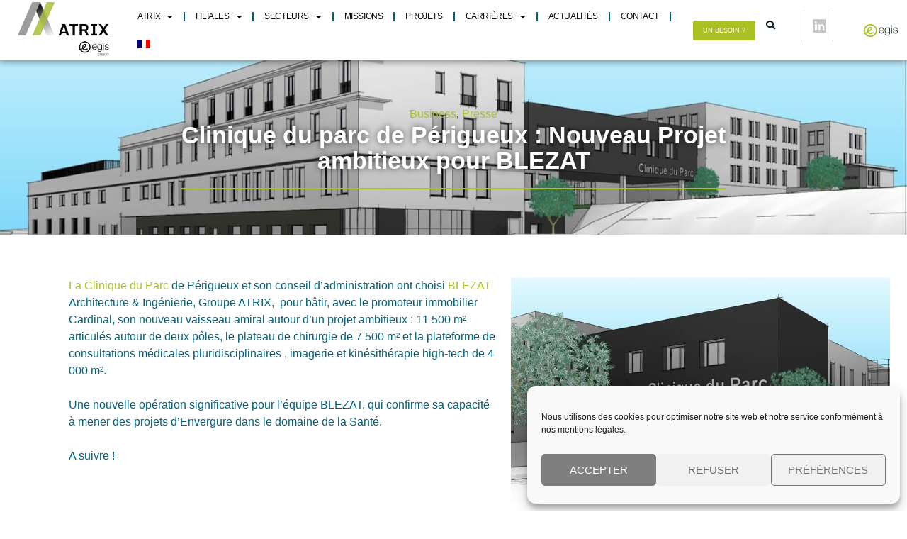

--- FILE ---
content_type: text/html; charset=UTF-8
request_url: https://atrix.group/actualites/clinique-du-parc-de-perigueux-nv-projet/
body_size: 22399
content:
<!doctype html>
<html lang="fr-FR" prefix="og: https://ogp.me/ns#">
<head>
	<meta charset="UTF-8">
	<meta name="viewport" content="width=device-width, initial-scale=1">
	<link rel="profile" href="https://gmpg.org/xfn/11">
	<link rel="alternate" hreflang="fr" href="https://atrix.group/actualites/clinique-du-parc-de-perigueux-nv-projet/" />
<link rel="alternate" hreflang="x-default" href="https://atrix.group/actualites/clinique-du-parc-de-perigueux-nv-projet/" />

<!-- Optimisation des moteurs de recherche par Rank Math - https://rankmath.com/ -->
<title>Clinique du parc de Périgueux : Nouveau Projet - ATRIX GROUP</title>
<meta name="description" content="La Clinique du Parc de Périgueux et son conseil d’administration ont choisi BLEZAT Architecture &amp; Ingénierie, Groupe ATRIX pour un nouveau projet."/>
<meta name="robots" content="index, follow, max-snippet:-1, max-video-preview:-1, max-image-preview:large"/>
<link rel="canonical" href="https://atrix.group/actualites/clinique-du-parc-de-perigueux-nv-projet/" />
<meta property="og:locale" content="fr_FR" />
<meta property="og:type" content="article" />
<meta property="og:title" content="Clinique du parc de Périgueux : Nouveau Projet - ATRIX GROUP" />
<meta property="og:description" content="La Clinique du Parc de Périgueux et son conseil d’administration ont choisi BLEZAT Architecture &amp; Ingénierie, Groupe ATRIX pour un nouveau projet." />
<meta property="og:url" content="https://atrix.group/actualites/clinique-du-parc-de-perigueux-nv-projet/" />
<meta property="og:site_name" content="ATRIX GROUP" />
<meta property="article:section" content="Business" />
<meta property="og:updated_time" content="2024-01-18T11:40:46+01:00" />
<meta property="og:image" content="https://atrix.group/wp-content/uploads/2021/12/Image2.jpg" />
<meta property="og:image:secure_url" content="https://atrix.group/wp-content/uploads/2021/12/Image2.jpg" />
<meta property="og:image:width" content="1386" />
<meta property="og:image:height" content="564" />
<meta property="og:image:alt" content="Clinique du parc de Périgueux" />
<meta property="og:image:type" content="image/jpeg" />
<meta property="article:published_time" content="2021-12-15T10:03:04+01:00" />
<meta property="article:modified_time" content="2024-01-18T11:40:46+01:00" />
<meta name="twitter:card" content="summary_large_image" />
<meta name="twitter:title" content="Clinique du parc de Périgueux : Nouveau Projet - ATRIX GROUP" />
<meta name="twitter:description" content="La Clinique du Parc de Périgueux et son conseil d’administration ont choisi BLEZAT Architecture &amp; Ingénierie, Groupe ATRIX pour un nouveau projet." />
<meta name="twitter:image" content="https://atrix.group/wp-content/uploads/2021/12/Image2.jpg" />
<meta name="twitter:label1" content="Écrit par" />
<meta name="twitter:data1" content="Vanessa.AOUST@atrix.group" />
<meta name="twitter:label2" content="Temps de lecture" />
<meta name="twitter:data2" content="Moins d’une minute" />
<script type="application/ld+json" class="rank-math-schema">{"@context":"https://schema.org","@graph":[{"@type":"Organization","@id":"https://atrix.group/#organization","name":"ATRIX GROUP","url":"https://atrix.group","logo":{"@type":"ImageObject","@id":"https://atrix.group/#logo","url":"https://atrix.group/wp-content/uploads/2021/06/logo-group-l.png","contentUrl":"https://atrix.group/wp-content/uploads/2021/06/logo-group-l.png","caption":"ATRIX GROUP","inLanguage":"fr-FR","width":"1348","height":"300"}},{"@type":"WebSite","@id":"https://atrix.group/#website","url":"https://atrix.group","name":"ATRIX GROUP","publisher":{"@id":"https://atrix.group/#organization"},"inLanguage":"fr-FR"},{"@type":"ImageObject","@id":"https://atrix.group/wp-content/uploads/2021/12/Image2.jpg","url":"https://atrix.group/wp-content/uploads/2021/12/Image2.jpg","width":"1386","height":"564","inLanguage":"fr-FR"},{"@type":"WebPage","@id":"https://atrix.group/actualites/clinique-du-parc-de-perigueux-nv-projet/#webpage","url":"https://atrix.group/actualites/clinique-du-parc-de-perigueux-nv-projet/","name":"Clinique du parc de P\u00e9rigueux : Nouveau Projet - ATRIX GROUP","datePublished":"2021-12-15T10:03:04+01:00","dateModified":"2024-01-18T11:40:46+01:00","isPartOf":{"@id":"https://atrix.group/#website"},"primaryImageOfPage":{"@id":"https://atrix.group/wp-content/uploads/2021/12/Image2.jpg"},"inLanguage":"fr-FR"},{"@type":"Person","@id":"https://atrix.group/author/vanessa-aoustatrix-group/","name":"Vanessa.AOUST@atrix.group","url":"https://atrix.group/author/vanessa-aoustatrix-group/","image":{"@type":"ImageObject","@id":"https://secure.gravatar.com/avatar/a497c7d3779e77600e547b83c78da2f0012488132926140c9cf04f3fa9281f3d?s=96&amp;d=mm&amp;r=g","url":"https://secure.gravatar.com/avatar/a497c7d3779e77600e547b83c78da2f0012488132926140c9cf04f3fa9281f3d?s=96&amp;d=mm&amp;r=g","caption":"Vanessa.AOUST@atrix.group","inLanguage":"fr-FR"},"worksFor":{"@id":"https://atrix.group/#organization"}},{"@type":"BlogPosting","headline":"Clinique du parc de P\u00e9rigueux : Nouveau Projet - ATRIX GROUP","keywords":"Clinique du parc de P\u00e9rigueux,ATRIX,MOE","datePublished":"2021-12-15T10:03:04+01:00","dateModified":"2024-01-18T11:40:46+01:00","articleSection":"Business, Presse","author":{"@id":"https://atrix.group/author/vanessa-aoustatrix-group/","name":"Vanessa.AOUST@atrix.group"},"publisher":{"@id":"https://atrix.group/#organization"},"description":"La Clinique du Parc de P\u00e9rigueux et son conseil d\u2019administration ont choisi BLEZAT Architecture &amp; Ing\u00e9nierie, Groupe ATRIX pour un nouveau projet.","name":"Clinique du parc de P\u00e9rigueux : Nouveau Projet - ATRIX GROUP","@id":"https://atrix.group/actualites/clinique-du-parc-de-perigueux-nv-projet/#richSnippet","isPartOf":{"@id":"https://atrix.group/actualites/clinique-du-parc-de-perigueux-nv-projet/#webpage"},"image":{"@id":"https://atrix.group/wp-content/uploads/2021/12/Image2.jpg"},"inLanguage":"fr-FR","mainEntityOfPage":{"@id":"https://atrix.group/actualites/clinique-du-parc-de-perigueux-nv-projet/#webpage"}}]}</script>
<!-- /Extension Rank Math WordPress SEO -->

<link rel="alternate" type="application/rss+xml" title="ATRIX GROUP &raquo; Flux" href="https://atrix.group/feed/" />
<link rel="alternate" type="application/rss+xml" title="ATRIX GROUP &raquo; Flux des commentaires" href="https://atrix.group/comments/feed/" />
<link rel="alternate" type="application/rss+xml" title="ATRIX GROUP &raquo; Clinique du parc de Périgueux : Nouveau Projet ambitieux pour BLEZAT Flux des commentaires" href="https://atrix.group/actualites/clinique-du-parc-de-perigueux-nv-projet/feed/" />
<link rel="alternate" title="oEmbed (JSON)" type="application/json+oembed" href="https://atrix.group/wp-json/oembed/1.0/embed?url=https%3A%2F%2Fatrix.group%2Factualites%2Fclinique-du-parc-de-perigueux-nv-projet%2F" />
<link rel="alternate" title="oEmbed (XML)" type="text/xml+oembed" href="https://atrix.group/wp-json/oembed/1.0/embed?url=https%3A%2F%2Fatrix.group%2Factualites%2Fclinique-du-parc-de-perigueux-nv-projet%2F&#038;format=xml" />
<style id='wp-img-auto-sizes-contain-inline-css'>
img:is([sizes=auto i],[sizes^="auto," i]){contain-intrinsic-size:3000px 1500px}
/*# sourceURL=wp-img-auto-sizes-contain-inline-css */
</style>
<style id='wp-emoji-styles-inline-css'>

	img.wp-smiley, img.emoji {
		display: inline !important;
		border: none !important;
		box-shadow: none !important;
		height: 1em !important;
		width: 1em !important;
		margin: 0 0.07em !important;
		vertical-align: -0.1em !important;
		background: none !important;
		padding: 0 !important;
	}
/*# sourceURL=wp-emoji-styles-inline-css */
</style>
<link rel='stylesheet' id='jet-engine-frontend-css' href='https://atrix.group/wp-content/plugins/jet-engine/assets/css/frontend.css?ver=3.8.1.1' media='all' />
<style id='global-styles-inline-css'>
:root{--wp--preset--aspect-ratio--square: 1;--wp--preset--aspect-ratio--4-3: 4/3;--wp--preset--aspect-ratio--3-4: 3/4;--wp--preset--aspect-ratio--3-2: 3/2;--wp--preset--aspect-ratio--2-3: 2/3;--wp--preset--aspect-ratio--16-9: 16/9;--wp--preset--aspect-ratio--9-16: 9/16;--wp--preset--color--black: #000000;--wp--preset--color--cyan-bluish-gray: #abb8c3;--wp--preset--color--white: #ffffff;--wp--preset--color--pale-pink: #f78da7;--wp--preset--color--vivid-red: #cf2e2e;--wp--preset--color--luminous-vivid-orange: #ff6900;--wp--preset--color--luminous-vivid-amber: #fcb900;--wp--preset--color--light-green-cyan: #7bdcb5;--wp--preset--color--vivid-green-cyan: #00d084;--wp--preset--color--pale-cyan-blue: #8ed1fc;--wp--preset--color--vivid-cyan-blue: #0693e3;--wp--preset--color--vivid-purple: #9b51e0;--wp--preset--gradient--vivid-cyan-blue-to-vivid-purple: linear-gradient(135deg,rgb(6,147,227) 0%,rgb(155,81,224) 100%);--wp--preset--gradient--light-green-cyan-to-vivid-green-cyan: linear-gradient(135deg,rgb(122,220,180) 0%,rgb(0,208,130) 100%);--wp--preset--gradient--luminous-vivid-amber-to-luminous-vivid-orange: linear-gradient(135deg,rgb(252,185,0) 0%,rgb(255,105,0) 100%);--wp--preset--gradient--luminous-vivid-orange-to-vivid-red: linear-gradient(135deg,rgb(255,105,0) 0%,rgb(207,46,46) 100%);--wp--preset--gradient--very-light-gray-to-cyan-bluish-gray: linear-gradient(135deg,rgb(238,238,238) 0%,rgb(169,184,195) 100%);--wp--preset--gradient--cool-to-warm-spectrum: linear-gradient(135deg,rgb(74,234,220) 0%,rgb(151,120,209) 20%,rgb(207,42,186) 40%,rgb(238,44,130) 60%,rgb(251,105,98) 80%,rgb(254,248,76) 100%);--wp--preset--gradient--blush-light-purple: linear-gradient(135deg,rgb(255,206,236) 0%,rgb(152,150,240) 100%);--wp--preset--gradient--blush-bordeaux: linear-gradient(135deg,rgb(254,205,165) 0%,rgb(254,45,45) 50%,rgb(107,0,62) 100%);--wp--preset--gradient--luminous-dusk: linear-gradient(135deg,rgb(255,203,112) 0%,rgb(199,81,192) 50%,rgb(65,88,208) 100%);--wp--preset--gradient--pale-ocean: linear-gradient(135deg,rgb(255,245,203) 0%,rgb(182,227,212) 50%,rgb(51,167,181) 100%);--wp--preset--gradient--electric-grass: linear-gradient(135deg,rgb(202,248,128) 0%,rgb(113,206,126) 100%);--wp--preset--gradient--midnight: linear-gradient(135deg,rgb(2,3,129) 0%,rgb(40,116,252) 100%);--wp--preset--font-size--small: 13px;--wp--preset--font-size--medium: 20px;--wp--preset--font-size--large: 36px;--wp--preset--font-size--x-large: 42px;--wp--preset--spacing--20: 0.44rem;--wp--preset--spacing--30: 0.67rem;--wp--preset--spacing--40: 1rem;--wp--preset--spacing--50: 1.5rem;--wp--preset--spacing--60: 2.25rem;--wp--preset--spacing--70: 3.38rem;--wp--preset--spacing--80: 5.06rem;--wp--preset--shadow--natural: 6px 6px 9px rgba(0, 0, 0, 0.2);--wp--preset--shadow--deep: 12px 12px 50px rgba(0, 0, 0, 0.4);--wp--preset--shadow--sharp: 6px 6px 0px rgba(0, 0, 0, 0.2);--wp--preset--shadow--outlined: 6px 6px 0px -3px rgb(255, 255, 255), 6px 6px rgb(0, 0, 0);--wp--preset--shadow--crisp: 6px 6px 0px rgb(0, 0, 0);}:root { --wp--style--global--content-size: 800px;--wp--style--global--wide-size: 1200px; }:where(body) { margin: 0; }.wp-site-blocks > .alignleft { float: left; margin-right: 2em; }.wp-site-blocks > .alignright { float: right; margin-left: 2em; }.wp-site-blocks > .aligncenter { justify-content: center; margin-left: auto; margin-right: auto; }:where(.wp-site-blocks) > * { margin-block-start: 24px; margin-block-end: 0; }:where(.wp-site-blocks) > :first-child { margin-block-start: 0; }:where(.wp-site-blocks) > :last-child { margin-block-end: 0; }:root { --wp--style--block-gap: 24px; }:root :where(.is-layout-flow) > :first-child{margin-block-start: 0;}:root :where(.is-layout-flow) > :last-child{margin-block-end: 0;}:root :where(.is-layout-flow) > *{margin-block-start: 24px;margin-block-end: 0;}:root :where(.is-layout-constrained) > :first-child{margin-block-start: 0;}:root :where(.is-layout-constrained) > :last-child{margin-block-end: 0;}:root :where(.is-layout-constrained) > *{margin-block-start: 24px;margin-block-end: 0;}:root :where(.is-layout-flex){gap: 24px;}:root :where(.is-layout-grid){gap: 24px;}.is-layout-flow > .alignleft{float: left;margin-inline-start: 0;margin-inline-end: 2em;}.is-layout-flow > .alignright{float: right;margin-inline-start: 2em;margin-inline-end: 0;}.is-layout-flow > .aligncenter{margin-left: auto !important;margin-right: auto !important;}.is-layout-constrained > .alignleft{float: left;margin-inline-start: 0;margin-inline-end: 2em;}.is-layout-constrained > .alignright{float: right;margin-inline-start: 2em;margin-inline-end: 0;}.is-layout-constrained > .aligncenter{margin-left: auto !important;margin-right: auto !important;}.is-layout-constrained > :where(:not(.alignleft):not(.alignright):not(.alignfull)){max-width: var(--wp--style--global--content-size);margin-left: auto !important;margin-right: auto !important;}.is-layout-constrained > .alignwide{max-width: var(--wp--style--global--wide-size);}body .is-layout-flex{display: flex;}.is-layout-flex{flex-wrap: wrap;align-items: center;}.is-layout-flex > :is(*, div){margin: 0;}body .is-layout-grid{display: grid;}.is-layout-grid > :is(*, div){margin: 0;}body{padding-top: 0px;padding-right: 0px;padding-bottom: 0px;padding-left: 0px;}a:where(:not(.wp-element-button)){text-decoration: underline;}:root :where(.wp-element-button, .wp-block-button__link){background-color: #32373c;border-width: 0;color: #fff;font-family: inherit;font-size: inherit;font-style: inherit;font-weight: inherit;letter-spacing: inherit;line-height: inherit;padding-top: calc(0.667em + 2px);padding-right: calc(1.333em + 2px);padding-bottom: calc(0.667em + 2px);padding-left: calc(1.333em + 2px);text-decoration: none;text-transform: inherit;}.has-black-color{color: var(--wp--preset--color--black) !important;}.has-cyan-bluish-gray-color{color: var(--wp--preset--color--cyan-bluish-gray) !important;}.has-white-color{color: var(--wp--preset--color--white) !important;}.has-pale-pink-color{color: var(--wp--preset--color--pale-pink) !important;}.has-vivid-red-color{color: var(--wp--preset--color--vivid-red) !important;}.has-luminous-vivid-orange-color{color: var(--wp--preset--color--luminous-vivid-orange) !important;}.has-luminous-vivid-amber-color{color: var(--wp--preset--color--luminous-vivid-amber) !important;}.has-light-green-cyan-color{color: var(--wp--preset--color--light-green-cyan) !important;}.has-vivid-green-cyan-color{color: var(--wp--preset--color--vivid-green-cyan) !important;}.has-pale-cyan-blue-color{color: var(--wp--preset--color--pale-cyan-blue) !important;}.has-vivid-cyan-blue-color{color: var(--wp--preset--color--vivid-cyan-blue) !important;}.has-vivid-purple-color{color: var(--wp--preset--color--vivid-purple) !important;}.has-black-background-color{background-color: var(--wp--preset--color--black) !important;}.has-cyan-bluish-gray-background-color{background-color: var(--wp--preset--color--cyan-bluish-gray) !important;}.has-white-background-color{background-color: var(--wp--preset--color--white) !important;}.has-pale-pink-background-color{background-color: var(--wp--preset--color--pale-pink) !important;}.has-vivid-red-background-color{background-color: var(--wp--preset--color--vivid-red) !important;}.has-luminous-vivid-orange-background-color{background-color: var(--wp--preset--color--luminous-vivid-orange) !important;}.has-luminous-vivid-amber-background-color{background-color: var(--wp--preset--color--luminous-vivid-amber) !important;}.has-light-green-cyan-background-color{background-color: var(--wp--preset--color--light-green-cyan) !important;}.has-vivid-green-cyan-background-color{background-color: var(--wp--preset--color--vivid-green-cyan) !important;}.has-pale-cyan-blue-background-color{background-color: var(--wp--preset--color--pale-cyan-blue) !important;}.has-vivid-cyan-blue-background-color{background-color: var(--wp--preset--color--vivid-cyan-blue) !important;}.has-vivid-purple-background-color{background-color: var(--wp--preset--color--vivid-purple) !important;}.has-black-border-color{border-color: var(--wp--preset--color--black) !important;}.has-cyan-bluish-gray-border-color{border-color: var(--wp--preset--color--cyan-bluish-gray) !important;}.has-white-border-color{border-color: var(--wp--preset--color--white) !important;}.has-pale-pink-border-color{border-color: var(--wp--preset--color--pale-pink) !important;}.has-vivid-red-border-color{border-color: var(--wp--preset--color--vivid-red) !important;}.has-luminous-vivid-orange-border-color{border-color: var(--wp--preset--color--luminous-vivid-orange) !important;}.has-luminous-vivid-amber-border-color{border-color: var(--wp--preset--color--luminous-vivid-amber) !important;}.has-light-green-cyan-border-color{border-color: var(--wp--preset--color--light-green-cyan) !important;}.has-vivid-green-cyan-border-color{border-color: var(--wp--preset--color--vivid-green-cyan) !important;}.has-pale-cyan-blue-border-color{border-color: var(--wp--preset--color--pale-cyan-blue) !important;}.has-vivid-cyan-blue-border-color{border-color: var(--wp--preset--color--vivid-cyan-blue) !important;}.has-vivid-purple-border-color{border-color: var(--wp--preset--color--vivid-purple) !important;}.has-vivid-cyan-blue-to-vivid-purple-gradient-background{background: var(--wp--preset--gradient--vivid-cyan-blue-to-vivid-purple) !important;}.has-light-green-cyan-to-vivid-green-cyan-gradient-background{background: var(--wp--preset--gradient--light-green-cyan-to-vivid-green-cyan) !important;}.has-luminous-vivid-amber-to-luminous-vivid-orange-gradient-background{background: var(--wp--preset--gradient--luminous-vivid-amber-to-luminous-vivid-orange) !important;}.has-luminous-vivid-orange-to-vivid-red-gradient-background{background: var(--wp--preset--gradient--luminous-vivid-orange-to-vivid-red) !important;}.has-very-light-gray-to-cyan-bluish-gray-gradient-background{background: var(--wp--preset--gradient--very-light-gray-to-cyan-bluish-gray) !important;}.has-cool-to-warm-spectrum-gradient-background{background: var(--wp--preset--gradient--cool-to-warm-spectrum) !important;}.has-blush-light-purple-gradient-background{background: var(--wp--preset--gradient--blush-light-purple) !important;}.has-blush-bordeaux-gradient-background{background: var(--wp--preset--gradient--blush-bordeaux) !important;}.has-luminous-dusk-gradient-background{background: var(--wp--preset--gradient--luminous-dusk) !important;}.has-pale-ocean-gradient-background{background: var(--wp--preset--gradient--pale-ocean) !important;}.has-electric-grass-gradient-background{background: var(--wp--preset--gradient--electric-grass) !important;}.has-midnight-gradient-background{background: var(--wp--preset--gradient--midnight) !important;}.has-small-font-size{font-size: var(--wp--preset--font-size--small) !important;}.has-medium-font-size{font-size: var(--wp--preset--font-size--medium) !important;}.has-large-font-size{font-size: var(--wp--preset--font-size--large) !important;}.has-x-large-font-size{font-size: var(--wp--preset--font-size--x-large) !important;}
:root :where(.wp-block-pullquote){font-size: 1.5em;line-height: 1.6;}
/*# sourceURL=global-styles-inline-css */
</style>
<link rel='stylesheet' id='wpml-legacy-horizontal-list-0-css' href='https://atrix.group/wp-content/plugins/sitepress-multilingual-cms/templates/language-switchers/legacy-list-horizontal/style.min.css?ver=1' media='all' />
<style id='wpml-legacy-horizontal-list-0-inline-css'>
.wpml-ls-statics-footer a, .wpml-ls-statics-footer .wpml-ls-sub-menu a, .wpml-ls-statics-footer .wpml-ls-sub-menu a:link, .wpml-ls-statics-footer li:not(.wpml-ls-current-language) .wpml-ls-link, .wpml-ls-statics-footer li:not(.wpml-ls-current-language) .wpml-ls-link:link {color:#444444;background-color:#ffffff;}.wpml-ls-statics-footer .wpml-ls-sub-menu a:hover,.wpml-ls-statics-footer .wpml-ls-sub-menu a:focus, .wpml-ls-statics-footer .wpml-ls-sub-menu a:link:hover, .wpml-ls-statics-footer .wpml-ls-sub-menu a:link:focus {color:#000000;background-color:#eeeeee;}.wpml-ls-statics-footer .wpml-ls-current-language > a {color:#444444;background-color:#ffffff;}.wpml-ls-statics-footer .wpml-ls-current-language:hover>a, .wpml-ls-statics-footer .wpml-ls-current-language>a:focus {color:#000000;background-color:#eeeeee;}
/*# sourceURL=wpml-legacy-horizontal-list-0-inline-css */
</style>
<link rel='stylesheet' id='wpml-menu-item-0-css' href='https://atrix.group/wp-content/plugins/sitepress-multilingual-cms/templates/language-switchers/menu-item/style.min.css?ver=1' media='all' />
<link rel='stylesheet' id='cmplz-general-css' href='https://atrix.group/wp-content/plugins/complianz-gdpr/assets/css/cookieblocker.min.css?ver=1766484812' media='all' />
<link rel='stylesheet' id='hello-elementor-theme-style-css' href='https://atrix.group/wp-content/themes/hello-elementor/assets/css/theme.css?ver=3.4.5' media='all' />
<link rel='stylesheet' id='hello-elementor-child-style-css' href='https://atrix.group/wp-content/themes/hello-theme-child-master/style.css?ver=1.0.0' media='all' />
<link rel='stylesheet' id='hello-elementor-css' href='https://atrix.group/wp-content/themes/hello-elementor/assets/css/reset.css?ver=3.4.5' media='all' />
<link rel='stylesheet' id='hello-elementor-header-footer-css' href='https://atrix.group/wp-content/themes/hello-elementor/assets/css/header-footer.css?ver=3.4.5' media='all' />
<link rel='stylesheet' id='elementor-frontend-css' href='https://atrix.group/wp-content/plugins/elementor/assets/css/frontend.min.css?ver=3.34.0' media='all' />
<style id='elementor-frontend-inline-css'>
.elementor-1764 .elementor-element.elementor-element-81831d2:not(.elementor-motion-effects-element-type-background), .elementor-1764 .elementor-element.elementor-element-81831d2 > .elementor-motion-effects-container > .elementor-motion-effects-layer{background-image:url("https://atrix.group/wp-content/uploads/2021/12/Image2.jpg");}
/*# sourceURL=elementor-frontend-inline-css */
</style>
<link rel='stylesheet' id='widget-image-css' href='https://atrix.group/wp-content/plugins/elementor/assets/css/widget-image.min.css?ver=3.34.0' media='all' />
<link rel='stylesheet' id='widget-nav-menu-css' href='https://atrix.group/wp-content/plugins/elementor-pro/assets/css/widget-nav-menu.min.css?ver=3.33.1' media='all' />
<link rel='stylesheet' id='e-animation-grow-css' href='https://atrix.group/wp-content/plugins/elementor/assets/lib/animations/styles/e-animation-grow.min.css?ver=3.34.0' media='all' />
<link rel='stylesheet' id='widget-social-icons-css' href='https://atrix.group/wp-content/plugins/elementor/assets/css/widget-social-icons.min.css?ver=3.34.0' media='all' />
<link rel='stylesheet' id='e-apple-webkit-css' href='https://atrix.group/wp-content/plugins/elementor/assets/css/conditionals/apple-webkit.min.css?ver=3.34.0' media='all' />
<link rel='stylesheet' id='e-sticky-css' href='https://atrix.group/wp-content/plugins/elementor-pro/assets/css/modules/sticky.min.css?ver=3.33.1' media='all' />
<link rel='stylesheet' id='widget-heading-css' href='https://atrix.group/wp-content/plugins/elementor/assets/css/widget-heading.min.css?ver=3.34.0' media='all' />
<link rel='stylesheet' id='widget-post-navigation-css' href='https://atrix.group/wp-content/plugins/elementor-pro/assets/css/widget-post-navigation.min.css?ver=3.33.1' media='all' />
<link rel='stylesheet' id='widget-search-form-css' href='https://atrix.group/wp-content/plugins/elementor-pro/assets/css/widget-search-form.min.css?ver=3.33.1' media='all' />
<link rel='stylesheet' id='elementor-icons-shared-0-css' href='https://atrix.group/wp-content/plugins/elementor/assets/lib/font-awesome/css/fontawesome.min.css?ver=5.15.3' media='all' />
<link rel='stylesheet' id='elementor-icons-fa-solid-css' href='https://atrix.group/wp-content/plugins/elementor/assets/lib/font-awesome/css/solid.min.css?ver=5.15.3' media='all' />
<link rel='stylesheet' id='e-animation-fadeIn-css' href='https://atrix.group/wp-content/plugins/elementor/assets/lib/animations/styles/fadeIn.min.css?ver=3.34.0' media='all' />
<link rel='stylesheet' id='e-popup-css' href='https://atrix.group/wp-content/plugins/elementor-pro/assets/css/conditionals/popup.min.css?ver=3.33.1' media='all' />
<link rel='stylesheet' id='elementor-icons-css' href='https://atrix.group/wp-content/plugins/elementor/assets/lib/eicons/css/elementor-icons.min.css?ver=5.45.0' media='all' />
<link rel='stylesheet' id='elementor-post-12-css' href='https://atrix.group/wp-content/uploads/elementor/css/post-12.css?ver=1767755853' media='all' />
<link rel='stylesheet' id='eihe-front-style-css' href='https://atrix.group/wp-content/plugins/image-hover-effects-addon-for-elementor/assets/style.min.css?ver=1.4.4' media='all' />
<link rel='stylesheet' id='elementor-post-5678-css' href='https://atrix.group/wp-content/uploads/elementor/css/post-5678.css?ver=1767774041' media='all' />
<link rel='stylesheet' id='elementor-post-22-css' href='https://atrix.group/wp-content/uploads/elementor/css/post-22.css?ver=1767755853' media='all' />
<link rel='stylesheet' id='elementor-post-66-css' href='https://atrix.group/wp-content/uploads/elementor/css/post-66.css?ver=1767755854' media='all' />
<link rel='stylesheet' id='elementor-post-1764-css' href='https://atrix.group/wp-content/uploads/elementor/css/post-1764.css?ver=1767756148' media='all' />
<link rel='stylesheet' id='elementor-post-1858-css' href='https://atrix.group/wp-content/uploads/elementor/css/post-1858.css?ver=1767755854' media='all' />
<link rel='stylesheet' id='elementor-icons-fa-brands-css' href='https://atrix.group/wp-content/plugins/elementor/assets/lib/font-awesome/css/brands.min.css?ver=5.15.3' media='all' />
<script id="wpml-cookie-js-extra">
var wpml_cookies = {"wp-wpml_current_language":{"value":"fr","expires":1,"path":"/"}};
var wpml_cookies = {"wp-wpml_current_language":{"value":"fr","expires":1,"path":"/"}};
//# sourceURL=wpml-cookie-js-extra
</script>
<script src="https://atrix.group/wp-content/plugins/sitepress-multilingual-cms/res/js/cookies/language-cookie.js?ver=486900" id="wpml-cookie-js" defer data-wp-strategy="defer"></script>
<script src="https://atrix.group/wp-includes/js/jquery/jquery.min.js?ver=3.7.1" id="jquery-core-js"></script>
<script src="https://atrix.group/wp-includes/js/jquery/jquery-migrate.min.js?ver=3.4.1" id="jquery-migrate-js"></script>
<link rel="https://api.w.org/" href="https://atrix.group/wp-json/" /><link rel="alternate" title="JSON" type="application/json" href="https://atrix.group/wp-json/wp/v2/posts/5678" /><link rel="EditURI" type="application/rsd+xml" title="RSD" href="https://atrix.group/xmlrpc.php?rsd" />

<link rel='shortlink' href='https://atrix.group/?p=5678' />
<meta name="generator" content="WPML ver:4.8.6 stt:1,4,40;" />

		<!-- GA Google Analytics @ https://m0n.co/ga -->
		<script async src="https://www.googletagmanager.com/gtag/js?id=G-FDY5TY9F16"></script>
		<script>
			window.dataLayer = window.dataLayer || [];
			function gtag(){dataLayer.push(arguments);}
			gtag('js', new Date());
			gtag('config', 'G-FDY5TY9F16');
		</script>

				<style>.cmplz-hidden {
					display: none !important;
				}</style><meta name="description" content="La Clinique du Parc de Périgueux et son conseil d’administration ont choisi BLEZAT Architecture &amp; Ingénierie, Groupe ATRIX,  pour bâtir, avec le promoteur immobilier Cardinal, son nouveau vaisseau amiral autour d’un projet ambitieux...">
<meta name="generator" content="Elementor 3.34.0; features: additional_custom_breakpoints; settings: css_print_method-external, google_font-enabled, font_display-auto">
			<style>
				.e-con.e-parent:nth-of-type(n+4):not(.e-lazyloaded):not(.e-no-lazyload),
				.e-con.e-parent:nth-of-type(n+4):not(.e-lazyloaded):not(.e-no-lazyload) * {
					background-image: none !important;
				}
				@media screen and (max-height: 1024px) {
					.e-con.e-parent:nth-of-type(n+3):not(.e-lazyloaded):not(.e-no-lazyload),
					.e-con.e-parent:nth-of-type(n+3):not(.e-lazyloaded):not(.e-no-lazyload) * {
						background-image: none !important;
					}
				}
				@media screen and (max-height: 640px) {
					.e-con.e-parent:nth-of-type(n+2):not(.e-lazyloaded):not(.e-no-lazyload),
					.e-con.e-parent:nth-of-type(n+2):not(.e-lazyloaded):not(.e-no-lazyload) * {
						background-image: none !important;
					}
				}
			</style>
			<link rel="icon" href="https://atrix.group/wp-content/uploads/2024/02/logo-Atrix-h-150x150.jpg" sizes="32x32" />
<link rel="icon" href="https://atrix.group/wp-content/uploads/2024/02/logo-Atrix-h.jpg" sizes="192x192" />
<link rel="apple-touch-icon" href="https://atrix.group/wp-content/uploads/2024/02/logo-Atrix-h.jpg" />
<meta name="msapplication-TileImage" content="https://atrix.group/wp-content/uploads/2024/02/logo-Atrix-h.jpg" />
</head>
<body data-cmplz=1 class="wp-singular post-template-default single single-post postid-5678 single-format-standard wp-custom-logo wp-embed-responsive wp-theme-hello-elementor wp-child-theme-hello-theme-child-master hello-elementor-default elementor-default elementor-kit-12 elementor-page elementor-page-5678 elementor-page-1764">


<a class="skip-link screen-reader-text" href="#content">Aller au contenu</a>

		<header data-elementor-type="header" data-elementor-id="22" class="elementor elementor-22 elementor-location-header" data-elementor-post-type="elementor_library">
					<section class="elementor-section elementor-top-section elementor-element elementor-element-cf7aad6 elementor-section-content-middle elementor-section-height-min-height elementor-section-full_width elementor-hidden-tablet elementor-hidden-mobile elementor-section-height-default elementor-section-items-middle" data-id="cf7aad6" data-element_type="section" data-settings="{&quot;jet_parallax_layout_list&quot;:[{&quot;jet_parallax_layout_image&quot;:{&quot;url&quot;:&quot;&quot;,&quot;id&quot;:&quot;&quot;,&quot;size&quot;:&quot;&quot;},&quot;_id&quot;:&quot;ebe66bb&quot;,&quot;jet_parallax_layout_image_tablet&quot;:{&quot;url&quot;:&quot;&quot;,&quot;id&quot;:&quot;&quot;,&quot;size&quot;:&quot;&quot;},&quot;jet_parallax_layout_image_mobile&quot;:{&quot;url&quot;:&quot;&quot;,&quot;id&quot;:&quot;&quot;,&quot;size&quot;:&quot;&quot;},&quot;jet_parallax_layout_speed&quot;:{&quot;unit&quot;:&quot;%&quot;,&quot;size&quot;:50,&quot;sizes&quot;:[]},&quot;jet_parallax_layout_type&quot;:&quot;scroll&quot;,&quot;jet_parallax_layout_direction&quot;:&quot;1&quot;,&quot;jet_parallax_layout_fx_direction&quot;:null,&quot;jet_parallax_layout_z_index&quot;:&quot;&quot;,&quot;jet_parallax_layout_bg_x&quot;:50,&quot;jet_parallax_layout_bg_x_tablet&quot;:&quot;&quot;,&quot;jet_parallax_layout_bg_x_mobile&quot;:&quot;&quot;,&quot;jet_parallax_layout_bg_y&quot;:50,&quot;jet_parallax_layout_bg_y_tablet&quot;:&quot;&quot;,&quot;jet_parallax_layout_bg_y_mobile&quot;:&quot;&quot;,&quot;jet_parallax_layout_bg_size&quot;:&quot;auto&quot;,&quot;jet_parallax_layout_bg_size_tablet&quot;:&quot;&quot;,&quot;jet_parallax_layout_bg_size_mobile&quot;:&quot;&quot;,&quot;jet_parallax_layout_animation_prop&quot;:&quot;transform&quot;,&quot;jet_parallax_layout_on&quot;:[&quot;desktop&quot;,&quot;tablet&quot;]}],&quot;background_background&quot;:&quot;classic&quot;,&quot;sticky&quot;:&quot;top&quot;,&quot;sticky_on&quot;:[&quot;desktop&quot;,&quot;tablet&quot;,&quot;mobile&quot;],&quot;sticky_offset&quot;:0,&quot;sticky_effects_offset&quot;:0,&quot;sticky_anchor_link_offset&quot;:0}">
						<div class="elementor-container elementor-column-gap-default">
					<div class="elementor-column elementor-col-25 elementor-top-column elementor-element elementor-element-37686aa" data-id="37686aa" data-element_type="column">
			<div class="elementor-widget-wrap elementor-element-populated">
						<div class="elementor-element elementor-element-b9cc7a8 elementor-widget__width-initial elementor-widget elementor-widget-theme-site-logo elementor-widget-image" data-id="b9cc7a8" data-element_type="widget" data-widget_type="theme-site-logo.default">
				<div class="elementor-widget-container">
											<a href="https://atrix.group">
			<img src="https://atrix.group/wp-content/uploads/2021/06/logo-Atrix-l.png" title="logo-Atrix-l" alt="logo-Atrix-l" loading="lazy" />				</a>
											</div>
				</div>
					</div>
		</div>
				<div class="elementor-column elementor-col-25 elementor-top-column elementor-element elementor-element-4281859" data-id="4281859" data-element_type="column">
			<div class="elementor-widget-wrap elementor-element-populated">
						<div class="elementor-element elementor-element-03884be elementor-nav-menu--dropdown-tablet elementor-nav-menu__text-align-aside elementor-nav-menu--toggle elementor-nav-menu--burger elementor-widget elementor-widget-nav-menu" data-id="03884be" data-element_type="widget" data-settings="{&quot;layout&quot;:&quot;horizontal&quot;,&quot;submenu_icon&quot;:{&quot;value&quot;:&quot;&lt;i class=\&quot;fas fa-caret-down\&quot; aria-hidden=\&quot;true\&quot;&gt;&lt;\/i&gt;&quot;,&quot;library&quot;:&quot;fa-solid&quot;},&quot;toggle&quot;:&quot;burger&quot;}" data-widget_type="nav-menu.default">
				<div class="elementor-widget-container">
								<nav aria-label="Menu" class="elementor-nav-menu--main elementor-nav-menu__container elementor-nav-menu--layout-horizontal e--pointer-underline e--animation-fade">
				<ul id="menu-1-03884be" class="elementor-nav-menu"><li class="menu-item menu-item-type-post_type menu-item-object-page menu-item-has-children menu-item-624"><a href="https://atrix.group/atrix-groupe-egis/" class="elementor-item">Atrix</a>
<ul class="sub-menu elementor-nav-menu--dropdown">
	<li class="menu-item menu-item-type-post_type menu-item-object-page menu-item-842"><a href="https://atrix.group/atrix-groupe-egis/" class="elementor-sub-item">Identité</a></li>
	<li class="menu-item menu-item-type-post_type menu-item-object-page menu-item-1808"><a href="https://atrix.group/engagements-qhse-rse/" class="elementor-sub-item">Engagements</a></li>
	<li class="menu-item menu-item-type-post_type menu-item-object-page menu-item-7137"><a href="https://atrix.group/partenaires-privilegies-et-associations-professionnelles/" class="elementor-sub-item">Partenaires privilégiés et Associations Professionnelles</a></li>
</ul>
</li>
<li class="menu-item menu-item-type-custom menu-item-object-custom menu-item-has-children menu-item-840"><a class="elementor-item">Filiales</a>
<ul class="sub-menu elementor-nav-menu--dropdown">
	<li class="menu-item menu-item-type-post_type menu-item-object-page menu-item-751"><a href="https://atrix.group/atr-ingenierie-2/" class="elementor-sub-item">ATR Ingénierie</a></li>
	<li class="menu-item menu-item-type-post_type menu-item-object-page menu-item-841"><a href="https://atrix.group/faure-qei/" class="elementor-sub-item">Faure QEI</a></li>
	<li class="menu-item menu-item-type-post_type menu-item-object-page menu-item-884"><a href="https://atrix.group/blezat-architecture/" class="elementor-sub-item">BLEZAT Architecture</a></li>
</ul>
</li>
<li class="menu-item menu-item-type-custom menu-item-object-custom menu-item-has-children menu-item-50"><a href="#" class="elementor-item elementor-item-anchor">Secteurs</a>
<ul class="sub-menu elementor-nav-menu--dropdown">
	<li class="menu-item menu-item-type-custom menu-item-object-custom menu-item-2303"><a href="https://atrix.group/secteurs-activite/sante/" class="elementor-sub-item">Santé</a></li>
	<li class="menu-item menu-item-type-custom menu-item-object-custom menu-item-2679"><a href="https://atrix.group/secteurs-activite/pharmacie-biotechnologie-et-cosmetique/" class="elementor-sub-item">Life Science</a></li>
	<li class="menu-item menu-item-type-custom menu-item-object-custom menu-item-2680"><a href="https://atrix.group/secteurs-activite/microelectronique-et-nanotechnologies/" class="elementor-sub-item">High Tech</a></li>
	<li class="menu-item menu-item-type-custom menu-item-object-custom menu-item-2681"><a href="https://atrix.group/secteurs-activite/nucleaire/" class="elementor-sub-item">Nucléaire et Défense</a></li>
	<li class="menu-item menu-item-type-custom menu-item-object-custom menu-item-2682"><a href="https://atrix.group/secteurs-activite/agroalimentaire/" class="elementor-sub-item">Agroalimentaire</a></li>
	<li class="menu-item menu-item-type-custom menu-item-object-custom menu-item-2683"><a href="https://atrix.group/secteurs-activite/hotellerie-et-thermalisme/" class="elementor-sub-item">Hôtellerie ERP et Tertiaire</a></li>
</ul>
</li>
<li class="menu-item menu-item-type-post_type menu-item-object-page menu-item-1547"><a href="https://atrix.group/missions/" class="elementor-item">Missions</a></li>
<li class="menu-item menu-item-type-post_type menu-item-object-page menu-item-1238"><a href="https://atrix.group/nos-projets/" class="elementor-item">Projets</a></li>
<li class="menu-item menu-item-type-custom menu-item-object-custom menu-item-has-children menu-item-53"><a class="elementor-item">Carrières</a>
<ul class="sub-menu elementor-nav-menu--dropdown">
	<li class="menu-item menu-item-type-post_type menu-item-object-page menu-item-1450"><a href="https://atrix.group/rejoindre-atrix/" class="elementor-sub-item">Rejoindre ATRIX</a></li>
	<li class="menu-item menu-item-type-post_type menu-item-object-page menu-item-1243"><a href="https://atrix.group/nos-offres-demploi/" class="elementor-sub-item">Nos offres d’emploi</a></li>
</ul>
</li>
<li class="menu-item menu-item-type-post_type menu-item-object-page menu-item-1778"><a href="https://atrix.group/actualites/" class="elementor-item">Actualités</a></li>
<li class="menu-item menu-item-type-post_type menu-item-object-page menu-item-1258"><a href="https://atrix.group/contact/" class="elementor-item">Contact</a></li>
<li class="menu-item wpml-ls-slot-3 wpml-ls-item wpml-ls-item-fr wpml-ls-current-language wpml-ls-menu-item wpml-ls-first-item wpml-ls-last-item menu-item-type-wpml_ls_menu_item menu-item-object-wpml_ls_menu_item menu-item-wpml-ls-3-fr"><a href="https://atrix.group/actualites/clinique-du-parc-de-perigueux-nv-projet/" role="menuitem" class="elementor-item"><img
            class="wpml-ls-flag"
            src="https://atrix.group/wp-content/plugins/sitepress-multilingual-cms/res/flags/fr.png"
            alt="Français"
            
            
    /></a></li>
</ul>			</nav>
					<div class="elementor-menu-toggle" role="button" tabindex="0" aria-label="Permuter le menu" aria-expanded="false">
			<i aria-hidden="true" role="presentation" class="elementor-menu-toggle__icon--open eicon-menu-bar"></i><i aria-hidden="true" role="presentation" class="elementor-menu-toggle__icon--close eicon-close"></i>		</div>
					<nav class="elementor-nav-menu--dropdown elementor-nav-menu__container" aria-hidden="true">
				<ul id="menu-2-03884be" class="elementor-nav-menu"><li class="menu-item menu-item-type-post_type menu-item-object-page menu-item-has-children menu-item-624"><a href="https://atrix.group/atrix-groupe-egis/" class="elementor-item" tabindex="-1">Atrix</a>
<ul class="sub-menu elementor-nav-menu--dropdown">
	<li class="menu-item menu-item-type-post_type menu-item-object-page menu-item-842"><a href="https://atrix.group/atrix-groupe-egis/" class="elementor-sub-item" tabindex="-1">Identité</a></li>
	<li class="menu-item menu-item-type-post_type menu-item-object-page menu-item-1808"><a href="https://atrix.group/engagements-qhse-rse/" class="elementor-sub-item" tabindex="-1">Engagements</a></li>
	<li class="menu-item menu-item-type-post_type menu-item-object-page menu-item-7137"><a href="https://atrix.group/partenaires-privilegies-et-associations-professionnelles/" class="elementor-sub-item" tabindex="-1">Partenaires privilégiés et Associations Professionnelles</a></li>
</ul>
</li>
<li class="menu-item menu-item-type-custom menu-item-object-custom menu-item-has-children menu-item-840"><a class="elementor-item" tabindex="-1">Filiales</a>
<ul class="sub-menu elementor-nav-menu--dropdown">
	<li class="menu-item menu-item-type-post_type menu-item-object-page menu-item-751"><a href="https://atrix.group/atr-ingenierie-2/" class="elementor-sub-item" tabindex="-1">ATR Ingénierie</a></li>
	<li class="menu-item menu-item-type-post_type menu-item-object-page menu-item-841"><a href="https://atrix.group/faure-qei/" class="elementor-sub-item" tabindex="-1">Faure QEI</a></li>
	<li class="menu-item menu-item-type-post_type menu-item-object-page menu-item-884"><a href="https://atrix.group/blezat-architecture/" class="elementor-sub-item" tabindex="-1">BLEZAT Architecture</a></li>
</ul>
</li>
<li class="menu-item menu-item-type-custom menu-item-object-custom menu-item-has-children menu-item-50"><a href="#" class="elementor-item elementor-item-anchor" tabindex="-1">Secteurs</a>
<ul class="sub-menu elementor-nav-menu--dropdown">
	<li class="menu-item menu-item-type-custom menu-item-object-custom menu-item-2303"><a href="https://atrix.group/secteurs-activite/sante/" class="elementor-sub-item" tabindex="-1">Santé</a></li>
	<li class="menu-item menu-item-type-custom menu-item-object-custom menu-item-2679"><a href="https://atrix.group/secteurs-activite/pharmacie-biotechnologie-et-cosmetique/" class="elementor-sub-item" tabindex="-1">Life Science</a></li>
	<li class="menu-item menu-item-type-custom menu-item-object-custom menu-item-2680"><a href="https://atrix.group/secteurs-activite/microelectronique-et-nanotechnologies/" class="elementor-sub-item" tabindex="-1">High Tech</a></li>
	<li class="menu-item menu-item-type-custom menu-item-object-custom menu-item-2681"><a href="https://atrix.group/secteurs-activite/nucleaire/" class="elementor-sub-item" tabindex="-1">Nucléaire et Défense</a></li>
	<li class="menu-item menu-item-type-custom menu-item-object-custom menu-item-2682"><a href="https://atrix.group/secteurs-activite/agroalimentaire/" class="elementor-sub-item" tabindex="-1">Agroalimentaire</a></li>
	<li class="menu-item menu-item-type-custom menu-item-object-custom menu-item-2683"><a href="https://atrix.group/secteurs-activite/hotellerie-et-thermalisme/" class="elementor-sub-item" tabindex="-1">Hôtellerie ERP et Tertiaire</a></li>
</ul>
</li>
<li class="menu-item menu-item-type-post_type menu-item-object-page menu-item-1547"><a href="https://atrix.group/missions/" class="elementor-item" tabindex="-1">Missions</a></li>
<li class="menu-item menu-item-type-post_type menu-item-object-page menu-item-1238"><a href="https://atrix.group/nos-projets/" class="elementor-item" tabindex="-1">Projets</a></li>
<li class="menu-item menu-item-type-custom menu-item-object-custom menu-item-has-children menu-item-53"><a class="elementor-item" tabindex="-1">Carrières</a>
<ul class="sub-menu elementor-nav-menu--dropdown">
	<li class="menu-item menu-item-type-post_type menu-item-object-page menu-item-1450"><a href="https://atrix.group/rejoindre-atrix/" class="elementor-sub-item" tabindex="-1">Rejoindre ATRIX</a></li>
	<li class="menu-item menu-item-type-post_type menu-item-object-page menu-item-1243"><a href="https://atrix.group/nos-offres-demploi/" class="elementor-sub-item" tabindex="-1">Nos offres d’emploi</a></li>
</ul>
</li>
<li class="menu-item menu-item-type-post_type menu-item-object-page menu-item-1778"><a href="https://atrix.group/actualites/" class="elementor-item" tabindex="-1">Actualités</a></li>
<li class="menu-item menu-item-type-post_type menu-item-object-page menu-item-1258"><a href="https://atrix.group/contact/" class="elementor-item" tabindex="-1">Contact</a></li>
<li class="menu-item wpml-ls-slot-3 wpml-ls-item wpml-ls-item-fr wpml-ls-current-language wpml-ls-menu-item wpml-ls-first-item wpml-ls-last-item menu-item-type-wpml_ls_menu_item menu-item-object-wpml_ls_menu_item menu-item-wpml-ls-3-fr"><a href="https://atrix.group/actualites/clinique-du-parc-de-perigueux-nv-projet/" role="menuitem" class="elementor-item" tabindex="-1"><img
            class="wpml-ls-flag"
            src="https://atrix.group/wp-content/plugins/sitepress-multilingual-cms/res/flags/fr.png"
            alt="Français"
            
            
    /></a></li>
</ul>			</nav>
						</div>
				</div>
					</div>
		</div>
				<div class="elementor-column elementor-col-25 elementor-top-column elementor-element elementor-element-0a2177a" data-id="0a2177a" data-element_type="column">
			<div class="elementor-widget-wrap elementor-element-populated">
						<div class="elementor-element elementor-element-3fec58d elementor-widget__width-initial elementor-align-center elementor-widget elementor-widget-button" data-id="3fec58d" data-element_type="widget" data-widget_type="button.default">
				<div class="elementor-widget-container">
									<div class="elementor-button-wrapper">
					<a class="elementor-button elementor-button-link elementor-size-sm" href="https://atrix.group/un-besoin/">
						<span class="elementor-button-content-wrapper">
									<span class="elementor-button-text">Un besoin ?</span>
					</span>
					</a>
				</div>
								</div>
				</div>
					</div>
		</div>
				<div class="elementor-column elementor-col-25 elementor-top-column elementor-element elementor-element-46f271d" data-id="46f271d" data-element_type="column" data-settings="{&quot;background_background&quot;:&quot;classic&quot;}">
			<div class="elementor-widget-wrap elementor-element-populated">
						<section class="elementor-section elementor-inner-section elementor-element elementor-element-02d3d8e elementor-section-boxed elementor-section-height-default elementor-section-height-default" data-id="02d3d8e" data-element_type="section" data-settings="{&quot;jet_parallax_layout_list&quot;:[]}">
						<div class="elementor-container elementor-column-gap-default">
					<div class="elementor-column elementor-col-33 elementor-inner-column elementor-element elementor-element-2285137" data-id="2285137" data-element_type="column">
			<div class="elementor-widget-wrap elementor-element-populated">
						<div class="elementor-element elementor-element-ad65f33 elementor-view-default elementor-widget elementor-widget-icon" data-id="ad65f33" data-element_type="widget" data-widget_type="icon.default">
				<div class="elementor-widget-container">
							<div class="elementor-icon-wrapper">
			<a class="elementor-icon elementor-animation-grow" href="#elementor-action%3Aaction%3Dpopup%3Aopen%26settings%3DeyJpZCI6MTg1OCwidG9nZ2xlIjpmYWxzZX0%3D">
			<i aria-hidden="true" class="fas fa-search"></i>			</a>
		</div>
						</div>
				</div>
					</div>
		</div>
				<div class="elementor-column elementor-col-33 elementor-inner-column elementor-element elementor-element-e15bc3e" data-id="e15bc3e" data-element_type="column">
			<div class="elementor-widget-wrap elementor-element-populated">
						<div class="elementor-element elementor-element-15e037f elementor-widget__width-initial elementor-shape-rounded elementor-grid-0 elementor-widget elementor-widget-social-icons" data-id="15e037f" data-element_type="widget" data-widget_type="social-icons.default">
				<div class="elementor-widget-container">
							<div class="elementor-social-icons-wrapper elementor-grid">
							<span class="elementor-grid-item">
					<a class="elementor-icon elementor-social-icon elementor-social-icon-linkedin elementor-animation-grow elementor-repeater-item-6d1519f" href="https://www.linkedin.com/company/atrixgroup/" target="_blank">
						<span class="elementor-screen-only">Linkedin</span>
						<i aria-hidden="true" class="fab fa-linkedin"></i>					</a>
				</span>
					</div>
						</div>
				</div>
					</div>
		</div>
				<div class="elementor-column elementor-col-33 elementor-inner-column elementor-element elementor-element-4b96785" data-id="4b96785" data-element_type="column">
			<div class="elementor-widget-wrap elementor-element-populated">
						<div class="elementor-element elementor-element-757ea40 elementor-widget elementor-widget-image" data-id="757ea40" data-element_type="widget" data-widget_type="image.default">
				<div class="elementor-widget-container">
																<a href="https://www.egis.fr">
							<img loading="lazy" width="300" height="112" src="https://atrix.group/wp-content/uploads/2021/06/Egis-Coul-300x112.jpg" class="attachment-medium size-medium wp-image-9442" alt="" srcset="https://atrix.group/wp-content/uploads/2021/06/Egis-Coul-300x112.jpg 300w, https://atrix.group/wp-content/uploads/2021/06/Egis-Coul-1024x384.jpg 1024w, https://atrix.group/wp-content/uploads/2021/06/Egis-Coul-768x288.jpg 768w, https://atrix.group/wp-content/uploads/2021/06/Egis-Coul.jpg 1492w" sizes="(max-width: 300px) 100vw, 300px" />								</a>
															</div>
				</div>
					</div>
		</div>
					</div>
		</section>
					</div>
		</div>
					</div>
		</section>
				<section class="elementor-section elementor-top-section elementor-element elementor-element-9758a08 elementor-section-content-middle elementor-section-height-min-height elementor-hidden-desktop elementor-hidden-tablet elementor-section-boxed elementor-section-height-default elementor-section-items-middle" data-id="9758a08" data-element_type="section" data-settings="{&quot;jet_parallax_layout_list&quot;:[{&quot;jet_parallax_layout_image&quot;:{&quot;url&quot;:&quot;&quot;,&quot;id&quot;:&quot;&quot;,&quot;size&quot;:&quot;&quot;},&quot;_id&quot;:&quot;ebe66bb&quot;,&quot;jet_parallax_layout_image_tablet&quot;:{&quot;url&quot;:&quot;&quot;,&quot;id&quot;:&quot;&quot;,&quot;size&quot;:&quot;&quot;},&quot;jet_parallax_layout_image_mobile&quot;:{&quot;url&quot;:&quot;&quot;,&quot;id&quot;:&quot;&quot;,&quot;size&quot;:&quot;&quot;},&quot;jet_parallax_layout_speed&quot;:{&quot;unit&quot;:&quot;%&quot;,&quot;size&quot;:50,&quot;sizes&quot;:[]},&quot;jet_parallax_layout_type&quot;:&quot;scroll&quot;,&quot;jet_parallax_layout_direction&quot;:&quot;1&quot;,&quot;jet_parallax_layout_fx_direction&quot;:null,&quot;jet_parallax_layout_z_index&quot;:&quot;&quot;,&quot;jet_parallax_layout_bg_x&quot;:50,&quot;jet_parallax_layout_bg_x_tablet&quot;:&quot;&quot;,&quot;jet_parallax_layout_bg_x_mobile&quot;:&quot;&quot;,&quot;jet_parallax_layout_bg_y&quot;:50,&quot;jet_parallax_layout_bg_y_tablet&quot;:&quot;&quot;,&quot;jet_parallax_layout_bg_y_mobile&quot;:&quot;&quot;,&quot;jet_parallax_layout_bg_size&quot;:&quot;auto&quot;,&quot;jet_parallax_layout_bg_size_tablet&quot;:&quot;&quot;,&quot;jet_parallax_layout_bg_size_mobile&quot;:&quot;&quot;,&quot;jet_parallax_layout_animation_prop&quot;:&quot;transform&quot;,&quot;jet_parallax_layout_on&quot;:[&quot;desktop&quot;,&quot;tablet&quot;]}],&quot;background_background&quot;:&quot;classic&quot;,&quot;sticky&quot;:&quot;top&quot;,&quot;sticky_on&quot;:[&quot;desktop&quot;,&quot;tablet&quot;,&quot;mobile&quot;],&quot;sticky_offset&quot;:0,&quot;sticky_effects_offset&quot;:0,&quot;sticky_anchor_link_offset&quot;:0}">
						<div class="elementor-container elementor-column-gap-default">
					<div class="elementor-column elementor-col-50 elementor-top-column elementor-element elementor-element-1d065a7" data-id="1d065a7" data-element_type="column">
			<div class="elementor-widget-wrap elementor-element-populated">
						<div class="elementor-element elementor-element-ab60b44 elementor-widget elementor-widget-theme-site-logo elementor-widget-image" data-id="ab60b44" data-element_type="widget" data-widget_type="theme-site-logo.default">
				<div class="elementor-widget-container">
											<a href="https://atrix.group">
			<img loading="lazy" width="851" height="537" src="https://atrix.group/wp-content/uploads/2021/06/logo-Atrix-l.png" class="attachment-full size-full wp-image-9424" alt="" srcset="https://atrix.group/wp-content/uploads/2021/06/logo-Atrix-l.png 851w, https://atrix.group/wp-content/uploads/2021/06/logo-Atrix-l-300x189.png 300w, https://atrix.group/wp-content/uploads/2021/06/logo-Atrix-l-768x485.png 768w" sizes="(max-width: 851px) 100vw, 851px" />				</a>
											</div>
				</div>
					</div>
		</div>
				<div class="elementor-column elementor-col-50 elementor-top-column elementor-element elementor-element-16d7694" data-id="16d7694" data-element_type="column">
			<div class="elementor-widget-wrap elementor-element-populated">
						<section class="elementor-section elementor-inner-section elementor-element elementor-element-597c31d elementor-section-boxed elementor-section-height-default elementor-section-height-default" data-id="597c31d" data-element_type="section" data-settings="{&quot;jet_parallax_layout_list&quot;:[{&quot;jet_parallax_layout_image&quot;:{&quot;url&quot;:&quot;&quot;,&quot;id&quot;:&quot;&quot;,&quot;size&quot;:&quot;&quot;},&quot;_id&quot;:&quot;b35cd5a&quot;,&quot;jet_parallax_layout_image_tablet&quot;:{&quot;url&quot;:&quot;&quot;,&quot;id&quot;:&quot;&quot;,&quot;size&quot;:&quot;&quot;},&quot;jet_parallax_layout_image_mobile&quot;:{&quot;url&quot;:&quot;&quot;,&quot;id&quot;:&quot;&quot;,&quot;size&quot;:&quot;&quot;},&quot;jet_parallax_layout_speed&quot;:{&quot;unit&quot;:&quot;%&quot;,&quot;size&quot;:50,&quot;sizes&quot;:[]},&quot;jet_parallax_layout_type&quot;:&quot;scroll&quot;,&quot;jet_parallax_layout_direction&quot;:&quot;1&quot;,&quot;jet_parallax_layout_fx_direction&quot;:null,&quot;jet_parallax_layout_z_index&quot;:&quot;&quot;,&quot;jet_parallax_layout_bg_x&quot;:50,&quot;jet_parallax_layout_bg_x_tablet&quot;:&quot;&quot;,&quot;jet_parallax_layout_bg_x_mobile&quot;:&quot;&quot;,&quot;jet_parallax_layout_bg_y&quot;:50,&quot;jet_parallax_layout_bg_y_tablet&quot;:&quot;&quot;,&quot;jet_parallax_layout_bg_y_mobile&quot;:&quot;&quot;,&quot;jet_parallax_layout_bg_size&quot;:&quot;auto&quot;,&quot;jet_parallax_layout_bg_size_tablet&quot;:&quot;&quot;,&quot;jet_parallax_layout_bg_size_mobile&quot;:&quot;&quot;,&quot;jet_parallax_layout_animation_prop&quot;:&quot;transform&quot;,&quot;jet_parallax_layout_on&quot;:[&quot;desktop&quot;,&quot;tablet&quot;]}]}">
						<div class="elementor-container elementor-column-gap-default">
					<div class="elementor-column elementor-col-100 elementor-inner-column elementor-element elementor-element-39259b5" data-id="39259b5" data-element_type="column">
			<div class="elementor-widget-wrap elementor-element-populated">
						<div class="elementor-element elementor-element-50b4217 elementor-nav-menu__align-start elementor-nav-menu--stretch elementor-widget__width-initial elementor-nav-menu__text-align-center elementor-hidden-desktop elementor-hidden-tablet elementor-nav-menu--dropdown-tablet elementor-nav-menu--toggle elementor-nav-menu--burger elementor-widget elementor-widget-nav-menu" data-id="50b4217" data-element_type="widget" data-settings="{&quot;full_width&quot;:&quot;stretch&quot;,&quot;layout&quot;:&quot;horizontal&quot;,&quot;submenu_icon&quot;:{&quot;value&quot;:&quot;&lt;i class=\&quot;fas fa-caret-down\&quot; aria-hidden=\&quot;true\&quot;&gt;&lt;\/i&gt;&quot;,&quot;library&quot;:&quot;fa-solid&quot;},&quot;toggle&quot;:&quot;burger&quot;}" data-widget_type="nav-menu.default">
				<div class="elementor-widget-container">
								<nav aria-label="Menu" class="elementor-nav-menu--main elementor-nav-menu__container elementor-nav-menu--layout-horizontal e--pointer-underline e--animation-fade">
				<ul id="menu-1-50b4217" class="elementor-nav-menu"><li class="menu-item menu-item-type-post_type menu-item-object-page menu-item-has-children menu-item-624"><a href="https://atrix.group/atrix-groupe-egis/" class="elementor-item">Atrix</a>
<ul class="sub-menu elementor-nav-menu--dropdown">
	<li class="menu-item menu-item-type-post_type menu-item-object-page menu-item-842"><a href="https://atrix.group/atrix-groupe-egis/" class="elementor-sub-item">Identité</a></li>
	<li class="menu-item menu-item-type-post_type menu-item-object-page menu-item-1808"><a href="https://atrix.group/engagements-qhse-rse/" class="elementor-sub-item">Engagements</a></li>
	<li class="menu-item menu-item-type-post_type menu-item-object-page menu-item-7137"><a href="https://atrix.group/partenaires-privilegies-et-associations-professionnelles/" class="elementor-sub-item">Partenaires privilégiés et Associations Professionnelles</a></li>
</ul>
</li>
<li class="menu-item menu-item-type-custom menu-item-object-custom menu-item-has-children menu-item-840"><a class="elementor-item">Filiales</a>
<ul class="sub-menu elementor-nav-menu--dropdown">
	<li class="menu-item menu-item-type-post_type menu-item-object-page menu-item-751"><a href="https://atrix.group/atr-ingenierie-2/" class="elementor-sub-item">ATR Ingénierie</a></li>
	<li class="menu-item menu-item-type-post_type menu-item-object-page menu-item-841"><a href="https://atrix.group/faure-qei/" class="elementor-sub-item">Faure QEI</a></li>
	<li class="menu-item menu-item-type-post_type menu-item-object-page menu-item-884"><a href="https://atrix.group/blezat-architecture/" class="elementor-sub-item">BLEZAT Architecture</a></li>
</ul>
</li>
<li class="menu-item menu-item-type-custom menu-item-object-custom menu-item-has-children menu-item-50"><a href="#" class="elementor-item elementor-item-anchor">Secteurs</a>
<ul class="sub-menu elementor-nav-menu--dropdown">
	<li class="menu-item menu-item-type-custom menu-item-object-custom menu-item-2303"><a href="https://atrix.group/secteurs-activite/sante/" class="elementor-sub-item">Santé</a></li>
	<li class="menu-item menu-item-type-custom menu-item-object-custom menu-item-2679"><a href="https://atrix.group/secteurs-activite/pharmacie-biotechnologie-et-cosmetique/" class="elementor-sub-item">Life Science</a></li>
	<li class="menu-item menu-item-type-custom menu-item-object-custom menu-item-2680"><a href="https://atrix.group/secteurs-activite/microelectronique-et-nanotechnologies/" class="elementor-sub-item">High Tech</a></li>
	<li class="menu-item menu-item-type-custom menu-item-object-custom menu-item-2681"><a href="https://atrix.group/secteurs-activite/nucleaire/" class="elementor-sub-item">Nucléaire et Défense</a></li>
	<li class="menu-item menu-item-type-custom menu-item-object-custom menu-item-2682"><a href="https://atrix.group/secteurs-activite/agroalimentaire/" class="elementor-sub-item">Agroalimentaire</a></li>
	<li class="menu-item menu-item-type-custom menu-item-object-custom menu-item-2683"><a href="https://atrix.group/secteurs-activite/hotellerie-et-thermalisme/" class="elementor-sub-item">Hôtellerie ERP et Tertiaire</a></li>
</ul>
</li>
<li class="menu-item menu-item-type-post_type menu-item-object-page menu-item-1547"><a href="https://atrix.group/missions/" class="elementor-item">Missions</a></li>
<li class="menu-item menu-item-type-post_type menu-item-object-page menu-item-1238"><a href="https://atrix.group/nos-projets/" class="elementor-item">Projets</a></li>
<li class="menu-item menu-item-type-custom menu-item-object-custom menu-item-has-children menu-item-53"><a class="elementor-item">Carrières</a>
<ul class="sub-menu elementor-nav-menu--dropdown">
	<li class="menu-item menu-item-type-post_type menu-item-object-page menu-item-1450"><a href="https://atrix.group/rejoindre-atrix/" class="elementor-sub-item">Rejoindre ATRIX</a></li>
	<li class="menu-item menu-item-type-post_type menu-item-object-page menu-item-1243"><a href="https://atrix.group/nos-offres-demploi/" class="elementor-sub-item">Nos offres d’emploi</a></li>
</ul>
</li>
<li class="menu-item menu-item-type-post_type menu-item-object-page menu-item-1778"><a href="https://atrix.group/actualites/" class="elementor-item">Actualités</a></li>
<li class="menu-item menu-item-type-post_type menu-item-object-page menu-item-1258"><a href="https://atrix.group/contact/" class="elementor-item">Contact</a></li>
<li class="menu-item wpml-ls-slot-3 wpml-ls-item wpml-ls-item-fr wpml-ls-current-language wpml-ls-menu-item wpml-ls-first-item wpml-ls-last-item menu-item-type-wpml_ls_menu_item menu-item-object-wpml_ls_menu_item menu-item-wpml-ls-3-fr"><a href="https://atrix.group/actualites/clinique-du-parc-de-perigueux-nv-projet/" role="menuitem" class="elementor-item"><img
            class="wpml-ls-flag"
            src="https://atrix.group/wp-content/plugins/sitepress-multilingual-cms/res/flags/fr.png"
            alt="Français"
            
            
    /></a></li>
</ul>			</nav>
					<div class="elementor-menu-toggle" role="button" tabindex="0" aria-label="Permuter le menu" aria-expanded="false">
			<i aria-hidden="true" role="presentation" class="elementor-menu-toggle__icon--open eicon-menu-bar"></i><i aria-hidden="true" role="presentation" class="elementor-menu-toggle__icon--close eicon-close"></i>		</div>
					<nav class="elementor-nav-menu--dropdown elementor-nav-menu__container" aria-hidden="true">
				<ul id="menu-2-50b4217" class="elementor-nav-menu"><li class="menu-item menu-item-type-post_type menu-item-object-page menu-item-has-children menu-item-624"><a href="https://atrix.group/atrix-groupe-egis/" class="elementor-item" tabindex="-1">Atrix</a>
<ul class="sub-menu elementor-nav-menu--dropdown">
	<li class="menu-item menu-item-type-post_type menu-item-object-page menu-item-842"><a href="https://atrix.group/atrix-groupe-egis/" class="elementor-sub-item" tabindex="-1">Identité</a></li>
	<li class="menu-item menu-item-type-post_type menu-item-object-page menu-item-1808"><a href="https://atrix.group/engagements-qhse-rse/" class="elementor-sub-item" tabindex="-1">Engagements</a></li>
	<li class="menu-item menu-item-type-post_type menu-item-object-page menu-item-7137"><a href="https://atrix.group/partenaires-privilegies-et-associations-professionnelles/" class="elementor-sub-item" tabindex="-1">Partenaires privilégiés et Associations Professionnelles</a></li>
</ul>
</li>
<li class="menu-item menu-item-type-custom menu-item-object-custom menu-item-has-children menu-item-840"><a class="elementor-item" tabindex="-1">Filiales</a>
<ul class="sub-menu elementor-nav-menu--dropdown">
	<li class="menu-item menu-item-type-post_type menu-item-object-page menu-item-751"><a href="https://atrix.group/atr-ingenierie-2/" class="elementor-sub-item" tabindex="-1">ATR Ingénierie</a></li>
	<li class="menu-item menu-item-type-post_type menu-item-object-page menu-item-841"><a href="https://atrix.group/faure-qei/" class="elementor-sub-item" tabindex="-1">Faure QEI</a></li>
	<li class="menu-item menu-item-type-post_type menu-item-object-page menu-item-884"><a href="https://atrix.group/blezat-architecture/" class="elementor-sub-item" tabindex="-1">BLEZAT Architecture</a></li>
</ul>
</li>
<li class="menu-item menu-item-type-custom menu-item-object-custom menu-item-has-children menu-item-50"><a href="#" class="elementor-item elementor-item-anchor" tabindex="-1">Secteurs</a>
<ul class="sub-menu elementor-nav-menu--dropdown">
	<li class="menu-item menu-item-type-custom menu-item-object-custom menu-item-2303"><a href="https://atrix.group/secteurs-activite/sante/" class="elementor-sub-item" tabindex="-1">Santé</a></li>
	<li class="menu-item menu-item-type-custom menu-item-object-custom menu-item-2679"><a href="https://atrix.group/secteurs-activite/pharmacie-biotechnologie-et-cosmetique/" class="elementor-sub-item" tabindex="-1">Life Science</a></li>
	<li class="menu-item menu-item-type-custom menu-item-object-custom menu-item-2680"><a href="https://atrix.group/secteurs-activite/microelectronique-et-nanotechnologies/" class="elementor-sub-item" tabindex="-1">High Tech</a></li>
	<li class="menu-item menu-item-type-custom menu-item-object-custom menu-item-2681"><a href="https://atrix.group/secteurs-activite/nucleaire/" class="elementor-sub-item" tabindex="-1">Nucléaire et Défense</a></li>
	<li class="menu-item menu-item-type-custom menu-item-object-custom menu-item-2682"><a href="https://atrix.group/secteurs-activite/agroalimentaire/" class="elementor-sub-item" tabindex="-1">Agroalimentaire</a></li>
	<li class="menu-item menu-item-type-custom menu-item-object-custom menu-item-2683"><a href="https://atrix.group/secteurs-activite/hotellerie-et-thermalisme/" class="elementor-sub-item" tabindex="-1">Hôtellerie ERP et Tertiaire</a></li>
</ul>
</li>
<li class="menu-item menu-item-type-post_type menu-item-object-page menu-item-1547"><a href="https://atrix.group/missions/" class="elementor-item" tabindex="-1">Missions</a></li>
<li class="menu-item menu-item-type-post_type menu-item-object-page menu-item-1238"><a href="https://atrix.group/nos-projets/" class="elementor-item" tabindex="-1">Projets</a></li>
<li class="menu-item menu-item-type-custom menu-item-object-custom menu-item-has-children menu-item-53"><a class="elementor-item" tabindex="-1">Carrières</a>
<ul class="sub-menu elementor-nav-menu--dropdown">
	<li class="menu-item menu-item-type-post_type menu-item-object-page menu-item-1450"><a href="https://atrix.group/rejoindre-atrix/" class="elementor-sub-item" tabindex="-1">Rejoindre ATRIX</a></li>
	<li class="menu-item menu-item-type-post_type menu-item-object-page menu-item-1243"><a href="https://atrix.group/nos-offres-demploi/" class="elementor-sub-item" tabindex="-1">Nos offres d’emploi</a></li>
</ul>
</li>
<li class="menu-item menu-item-type-post_type menu-item-object-page menu-item-1778"><a href="https://atrix.group/actualites/" class="elementor-item" tabindex="-1">Actualités</a></li>
<li class="menu-item menu-item-type-post_type menu-item-object-page menu-item-1258"><a href="https://atrix.group/contact/" class="elementor-item" tabindex="-1">Contact</a></li>
<li class="menu-item wpml-ls-slot-3 wpml-ls-item wpml-ls-item-fr wpml-ls-current-language wpml-ls-menu-item wpml-ls-first-item wpml-ls-last-item menu-item-type-wpml_ls_menu_item menu-item-object-wpml_ls_menu_item menu-item-wpml-ls-3-fr"><a href="https://atrix.group/actualites/clinique-du-parc-de-perigueux-nv-projet/" role="menuitem" class="elementor-item" tabindex="-1"><img
            class="wpml-ls-flag"
            src="https://atrix.group/wp-content/plugins/sitepress-multilingual-cms/res/flags/fr.png"
            alt="Français"
            
            
    /></a></li>
</ul>			</nav>
						</div>
				</div>
				<div class="elementor-element elementor-element-2a9935d elementor-hidden-desktop elementor-mobile-align-right elementor-hidden-tablet elementor-widget elementor-widget-button" data-id="2a9935d" data-element_type="widget" data-widget_type="button.default">
				<div class="elementor-widget-container">
									<div class="elementor-button-wrapper">
					<a class="elementor-button elementor-button-link elementor-size-xs" href="https://atrix.group/un-besoin/">
						<span class="elementor-button-content-wrapper">
									<span class="elementor-button-text">Un besoin ?</span>
					</span>
					</a>
				</div>
								</div>
				</div>
					</div>
		</div>
					</div>
		</section>
					</div>
		</div>
					</div>
		</section>
				<section class="elementor-section elementor-top-section elementor-element elementor-element-4afd916 elementor-section-content-middle elementor-section-height-min-height elementor-hidden-desktop elementor-hidden-mobile elementor-section-boxed elementor-section-height-default elementor-section-items-middle" data-id="4afd916" data-element_type="section" data-settings="{&quot;jet_parallax_layout_list&quot;:[{&quot;jet_parallax_layout_image&quot;:{&quot;url&quot;:&quot;&quot;,&quot;id&quot;:&quot;&quot;,&quot;size&quot;:&quot;&quot;},&quot;_id&quot;:&quot;ebe66bb&quot;,&quot;jet_parallax_layout_image_tablet&quot;:{&quot;url&quot;:&quot;&quot;,&quot;id&quot;:&quot;&quot;,&quot;size&quot;:&quot;&quot;},&quot;jet_parallax_layout_image_mobile&quot;:{&quot;url&quot;:&quot;&quot;,&quot;id&quot;:&quot;&quot;,&quot;size&quot;:&quot;&quot;},&quot;jet_parallax_layout_speed&quot;:{&quot;unit&quot;:&quot;%&quot;,&quot;size&quot;:50,&quot;sizes&quot;:[]},&quot;jet_parallax_layout_type&quot;:&quot;scroll&quot;,&quot;jet_parallax_layout_direction&quot;:&quot;1&quot;,&quot;jet_parallax_layout_fx_direction&quot;:null,&quot;jet_parallax_layout_z_index&quot;:&quot;&quot;,&quot;jet_parallax_layout_bg_x&quot;:50,&quot;jet_parallax_layout_bg_x_tablet&quot;:&quot;&quot;,&quot;jet_parallax_layout_bg_x_mobile&quot;:&quot;&quot;,&quot;jet_parallax_layout_bg_y&quot;:50,&quot;jet_parallax_layout_bg_y_tablet&quot;:&quot;&quot;,&quot;jet_parallax_layout_bg_y_mobile&quot;:&quot;&quot;,&quot;jet_parallax_layout_bg_size&quot;:&quot;auto&quot;,&quot;jet_parallax_layout_bg_size_tablet&quot;:&quot;&quot;,&quot;jet_parallax_layout_bg_size_mobile&quot;:&quot;&quot;,&quot;jet_parallax_layout_animation_prop&quot;:&quot;transform&quot;,&quot;jet_parallax_layout_on&quot;:[&quot;desktop&quot;,&quot;tablet&quot;]}],&quot;background_background&quot;:&quot;classic&quot;,&quot;sticky&quot;:&quot;top&quot;,&quot;sticky_on&quot;:[&quot;desktop&quot;,&quot;tablet&quot;,&quot;mobile&quot;],&quot;sticky_offset&quot;:0,&quot;sticky_effects_offset&quot;:0,&quot;sticky_anchor_link_offset&quot;:0}">
						<div class="elementor-container elementor-column-gap-default">
					<div class="elementor-column elementor-col-50 elementor-top-column elementor-element elementor-element-80dc784" data-id="80dc784" data-element_type="column">
			<div class="elementor-widget-wrap elementor-element-populated">
						<div class="elementor-element elementor-element-a476bed elementor-widget elementor-widget-theme-site-logo elementor-widget-image" data-id="a476bed" data-element_type="widget" data-widget_type="theme-site-logo.default">
				<div class="elementor-widget-container">
											<a href="https://atrix.group">
			<img loading="lazy" width="851" height="537" src="https://atrix.group/wp-content/uploads/2021/06/logo-Atrix-l.png" class="attachment-full size-full wp-image-9424" alt="" srcset="https://atrix.group/wp-content/uploads/2021/06/logo-Atrix-l.png 851w, https://atrix.group/wp-content/uploads/2021/06/logo-Atrix-l-300x189.png 300w, https://atrix.group/wp-content/uploads/2021/06/logo-Atrix-l-768x485.png 768w" sizes="(max-width: 851px) 100vw, 851px" />				</a>
											</div>
				</div>
					</div>
		</div>
				<div class="elementor-column elementor-col-50 elementor-top-column elementor-element elementor-element-490cf2d" data-id="490cf2d" data-element_type="column">
			<div class="elementor-widget-wrap elementor-element-populated">
						<section class="elementor-section elementor-inner-section elementor-element elementor-element-ffac9a2 elementor-section-boxed elementor-section-height-default elementor-section-height-default" data-id="ffac9a2" data-element_type="section" data-settings="{&quot;jet_parallax_layout_list&quot;:[{&quot;jet_parallax_layout_image&quot;:{&quot;url&quot;:&quot;&quot;,&quot;id&quot;:&quot;&quot;,&quot;size&quot;:&quot;&quot;},&quot;_id&quot;:&quot;b35cd5a&quot;,&quot;jet_parallax_layout_image_tablet&quot;:{&quot;url&quot;:&quot;&quot;,&quot;id&quot;:&quot;&quot;,&quot;size&quot;:&quot;&quot;},&quot;jet_parallax_layout_image_mobile&quot;:{&quot;url&quot;:&quot;&quot;,&quot;id&quot;:&quot;&quot;,&quot;size&quot;:&quot;&quot;},&quot;jet_parallax_layout_speed&quot;:{&quot;unit&quot;:&quot;%&quot;,&quot;size&quot;:50,&quot;sizes&quot;:[]},&quot;jet_parallax_layout_type&quot;:&quot;scroll&quot;,&quot;jet_parallax_layout_direction&quot;:&quot;1&quot;,&quot;jet_parallax_layout_fx_direction&quot;:null,&quot;jet_parallax_layout_z_index&quot;:&quot;&quot;,&quot;jet_parallax_layout_bg_x&quot;:50,&quot;jet_parallax_layout_bg_x_tablet&quot;:&quot;&quot;,&quot;jet_parallax_layout_bg_x_mobile&quot;:&quot;&quot;,&quot;jet_parallax_layout_bg_y&quot;:50,&quot;jet_parallax_layout_bg_y_tablet&quot;:&quot;&quot;,&quot;jet_parallax_layout_bg_y_mobile&quot;:&quot;&quot;,&quot;jet_parallax_layout_bg_size&quot;:&quot;auto&quot;,&quot;jet_parallax_layout_bg_size_tablet&quot;:&quot;&quot;,&quot;jet_parallax_layout_bg_size_mobile&quot;:&quot;&quot;,&quot;jet_parallax_layout_animation_prop&quot;:&quot;transform&quot;,&quot;jet_parallax_layout_on&quot;:[&quot;desktop&quot;,&quot;tablet&quot;]}]}">
						<div class="elementor-container elementor-column-gap-default">
					<div class="elementor-column elementor-col-25 elementor-inner-column elementor-element elementor-element-a55bc22 elementor-hidden-desktop elementor-hidden-mobile" data-id="a55bc22" data-element_type="column">
			<div class="elementor-widget-wrap elementor-element-populated">
						<div class="elementor-element elementor-element-5bf6880 elementor-nav-menu__align-start elementor-nav-menu--stretch elementor-widget__width-initial elementor-nav-menu__text-align-center elementor-nav-menu--dropdown-tablet elementor-nav-menu--toggle elementor-nav-menu--burger elementor-widget elementor-widget-nav-menu" data-id="5bf6880" data-element_type="widget" data-settings="{&quot;full_width&quot;:&quot;stretch&quot;,&quot;layout&quot;:&quot;horizontal&quot;,&quot;submenu_icon&quot;:{&quot;value&quot;:&quot;&lt;i class=\&quot;fas fa-caret-down\&quot; aria-hidden=\&quot;true\&quot;&gt;&lt;\/i&gt;&quot;,&quot;library&quot;:&quot;fa-solid&quot;},&quot;toggle&quot;:&quot;burger&quot;}" data-widget_type="nav-menu.default">
				<div class="elementor-widget-container">
								<nav aria-label="Menu" class="elementor-nav-menu--main elementor-nav-menu__container elementor-nav-menu--layout-horizontal e--pointer-underline e--animation-fade">
				<ul id="menu-1-5bf6880" class="elementor-nav-menu"><li class="menu-item menu-item-type-post_type menu-item-object-page menu-item-has-children menu-item-624"><a href="https://atrix.group/atrix-groupe-egis/" class="elementor-item">Atrix</a>
<ul class="sub-menu elementor-nav-menu--dropdown">
	<li class="menu-item menu-item-type-post_type menu-item-object-page menu-item-842"><a href="https://atrix.group/atrix-groupe-egis/" class="elementor-sub-item">Identité</a></li>
	<li class="menu-item menu-item-type-post_type menu-item-object-page menu-item-1808"><a href="https://atrix.group/engagements-qhse-rse/" class="elementor-sub-item">Engagements</a></li>
	<li class="menu-item menu-item-type-post_type menu-item-object-page menu-item-7137"><a href="https://atrix.group/partenaires-privilegies-et-associations-professionnelles/" class="elementor-sub-item">Partenaires privilégiés et Associations Professionnelles</a></li>
</ul>
</li>
<li class="menu-item menu-item-type-custom menu-item-object-custom menu-item-has-children menu-item-840"><a class="elementor-item">Filiales</a>
<ul class="sub-menu elementor-nav-menu--dropdown">
	<li class="menu-item menu-item-type-post_type menu-item-object-page menu-item-751"><a href="https://atrix.group/atr-ingenierie-2/" class="elementor-sub-item">ATR Ingénierie</a></li>
	<li class="menu-item menu-item-type-post_type menu-item-object-page menu-item-841"><a href="https://atrix.group/faure-qei/" class="elementor-sub-item">Faure QEI</a></li>
	<li class="menu-item menu-item-type-post_type menu-item-object-page menu-item-884"><a href="https://atrix.group/blezat-architecture/" class="elementor-sub-item">BLEZAT Architecture</a></li>
</ul>
</li>
<li class="menu-item menu-item-type-custom menu-item-object-custom menu-item-has-children menu-item-50"><a href="#" class="elementor-item elementor-item-anchor">Secteurs</a>
<ul class="sub-menu elementor-nav-menu--dropdown">
	<li class="menu-item menu-item-type-custom menu-item-object-custom menu-item-2303"><a href="https://atrix.group/secteurs-activite/sante/" class="elementor-sub-item">Santé</a></li>
	<li class="menu-item menu-item-type-custom menu-item-object-custom menu-item-2679"><a href="https://atrix.group/secteurs-activite/pharmacie-biotechnologie-et-cosmetique/" class="elementor-sub-item">Life Science</a></li>
	<li class="menu-item menu-item-type-custom menu-item-object-custom menu-item-2680"><a href="https://atrix.group/secteurs-activite/microelectronique-et-nanotechnologies/" class="elementor-sub-item">High Tech</a></li>
	<li class="menu-item menu-item-type-custom menu-item-object-custom menu-item-2681"><a href="https://atrix.group/secteurs-activite/nucleaire/" class="elementor-sub-item">Nucléaire et Défense</a></li>
	<li class="menu-item menu-item-type-custom menu-item-object-custom menu-item-2682"><a href="https://atrix.group/secteurs-activite/agroalimentaire/" class="elementor-sub-item">Agroalimentaire</a></li>
	<li class="menu-item menu-item-type-custom menu-item-object-custom menu-item-2683"><a href="https://atrix.group/secteurs-activite/hotellerie-et-thermalisme/" class="elementor-sub-item">Hôtellerie ERP et Tertiaire</a></li>
</ul>
</li>
<li class="menu-item menu-item-type-post_type menu-item-object-page menu-item-1547"><a href="https://atrix.group/missions/" class="elementor-item">Missions</a></li>
<li class="menu-item menu-item-type-post_type menu-item-object-page menu-item-1238"><a href="https://atrix.group/nos-projets/" class="elementor-item">Projets</a></li>
<li class="menu-item menu-item-type-custom menu-item-object-custom menu-item-has-children menu-item-53"><a class="elementor-item">Carrières</a>
<ul class="sub-menu elementor-nav-menu--dropdown">
	<li class="menu-item menu-item-type-post_type menu-item-object-page menu-item-1450"><a href="https://atrix.group/rejoindre-atrix/" class="elementor-sub-item">Rejoindre ATRIX</a></li>
	<li class="menu-item menu-item-type-post_type menu-item-object-page menu-item-1243"><a href="https://atrix.group/nos-offres-demploi/" class="elementor-sub-item">Nos offres d’emploi</a></li>
</ul>
</li>
<li class="menu-item menu-item-type-post_type menu-item-object-page menu-item-1778"><a href="https://atrix.group/actualites/" class="elementor-item">Actualités</a></li>
<li class="menu-item menu-item-type-post_type menu-item-object-page menu-item-1258"><a href="https://atrix.group/contact/" class="elementor-item">Contact</a></li>
<li class="menu-item wpml-ls-slot-3 wpml-ls-item wpml-ls-item-fr wpml-ls-current-language wpml-ls-menu-item wpml-ls-first-item wpml-ls-last-item menu-item-type-wpml_ls_menu_item menu-item-object-wpml_ls_menu_item menu-item-wpml-ls-3-fr"><a href="https://atrix.group/actualites/clinique-du-parc-de-perigueux-nv-projet/" role="menuitem" class="elementor-item"><img
            class="wpml-ls-flag"
            src="https://atrix.group/wp-content/plugins/sitepress-multilingual-cms/res/flags/fr.png"
            alt="Français"
            
            
    /></a></li>
</ul>			</nav>
					<div class="elementor-menu-toggle" role="button" tabindex="0" aria-label="Permuter le menu" aria-expanded="false">
			<i aria-hidden="true" role="presentation" class="elementor-menu-toggle__icon--open eicon-menu-bar"></i><i aria-hidden="true" role="presentation" class="elementor-menu-toggle__icon--close eicon-close"></i>		</div>
					<nav class="elementor-nav-menu--dropdown elementor-nav-menu__container" aria-hidden="true">
				<ul id="menu-2-5bf6880" class="elementor-nav-menu"><li class="menu-item menu-item-type-post_type menu-item-object-page menu-item-has-children menu-item-624"><a href="https://atrix.group/atrix-groupe-egis/" class="elementor-item" tabindex="-1">Atrix</a>
<ul class="sub-menu elementor-nav-menu--dropdown">
	<li class="menu-item menu-item-type-post_type menu-item-object-page menu-item-842"><a href="https://atrix.group/atrix-groupe-egis/" class="elementor-sub-item" tabindex="-1">Identité</a></li>
	<li class="menu-item menu-item-type-post_type menu-item-object-page menu-item-1808"><a href="https://atrix.group/engagements-qhse-rse/" class="elementor-sub-item" tabindex="-1">Engagements</a></li>
	<li class="menu-item menu-item-type-post_type menu-item-object-page menu-item-7137"><a href="https://atrix.group/partenaires-privilegies-et-associations-professionnelles/" class="elementor-sub-item" tabindex="-1">Partenaires privilégiés et Associations Professionnelles</a></li>
</ul>
</li>
<li class="menu-item menu-item-type-custom menu-item-object-custom menu-item-has-children menu-item-840"><a class="elementor-item" tabindex="-1">Filiales</a>
<ul class="sub-menu elementor-nav-menu--dropdown">
	<li class="menu-item menu-item-type-post_type menu-item-object-page menu-item-751"><a href="https://atrix.group/atr-ingenierie-2/" class="elementor-sub-item" tabindex="-1">ATR Ingénierie</a></li>
	<li class="menu-item menu-item-type-post_type menu-item-object-page menu-item-841"><a href="https://atrix.group/faure-qei/" class="elementor-sub-item" tabindex="-1">Faure QEI</a></li>
	<li class="menu-item menu-item-type-post_type menu-item-object-page menu-item-884"><a href="https://atrix.group/blezat-architecture/" class="elementor-sub-item" tabindex="-1">BLEZAT Architecture</a></li>
</ul>
</li>
<li class="menu-item menu-item-type-custom menu-item-object-custom menu-item-has-children menu-item-50"><a href="#" class="elementor-item elementor-item-anchor" tabindex="-1">Secteurs</a>
<ul class="sub-menu elementor-nav-menu--dropdown">
	<li class="menu-item menu-item-type-custom menu-item-object-custom menu-item-2303"><a href="https://atrix.group/secteurs-activite/sante/" class="elementor-sub-item" tabindex="-1">Santé</a></li>
	<li class="menu-item menu-item-type-custom menu-item-object-custom menu-item-2679"><a href="https://atrix.group/secteurs-activite/pharmacie-biotechnologie-et-cosmetique/" class="elementor-sub-item" tabindex="-1">Life Science</a></li>
	<li class="menu-item menu-item-type-custom menu-item-object-custom menu-item-2680"><a href="https://atrix.group/secteurs-activite/microelectronique-et-nanotechnologies/" class="elementor-sub-item" tabindex="-1">High Tech</a></li>
	<li class="menu-item menu-item-type-custom menu-item-object-custom menu-item-2681"><a href="https://atrix.group/secteurs-activite/nucleaire/" class="elementor-sub-item" tabindex="-1">Nucléaire et Défense</a></li>
	<li class="menu-item menu-item-type-custom menu-item-object-custom menu-item-2682"><a href="https://atrix.group/secteurs-activite/agroalimentaire/" class="elementor-sub-item" tabindex="-1">Agroalimentaire</a></li>
	<li class="menu-item menu-item-type-custom menu-item-object-custom menu-item-2683"><a href="https://atrix.group/secteurs-activite/hotellerie-et-thermalisme/" class="elementor-sub-item" tabindex="-1">Hôtellerie ERP et Tertiaire</a></li>
</ul>
</li>
<li class="menu-item menu-item-type-post_type menu-item-object-page menu-item-1547"><a href="https://atrix.group/missions/" class="elementor-item" tabindex="-1">Missions</a></li>
<li class="menu-item menu-item-type-post_type menu-item-object-page menu-item-1238"><a href="https://atrix.group/nos-projets/" class="elementor-item" tabindex="-1">Projets</a></li>
<li class="menu-item menu-item-type-custom menu-item-object-custom menu-item-has-children menu-item-53"><a class="elementor-item" tabindex="-1">Carrières</a>
<ul class="sub-menu elementor-nav-menu--dropdown">
	<li class="menu-item menu-item-type-post_type menu-item-object-page menu-item-1450"><a href="https://atrix.group/rejoindre-atrix/" class="elementor-sub-item" tabindex="-1">Rejoindre ATRIX</a></li>
	<li class="menu-item menu-item-type-post_type menu-item-object-page menu-item-1243"><a href="https://atrix.group/nos-offres-demploi/" class="elementor-sub-item" tabindex="-1">Nos offres d’emploi</a></li>
</ul>
</li>
<li class="menu-item menu-item-type-post_type menu-item-object-page menu-item-1778"><a href="https://atrix.group/actualites/" class="elementor-item" tabindex="-1">Actualités</a></li>
<li class="menu-item menu-item-type-post_type menu-item-object-page menu-item-1258"><a href="https://atrix.group/contact/" class="elementor-item" tabindex="-1">Contact</a></li>
<li class="menu-item wpml-ls-slot-3 wpml-ls-item wpml-ls-item-fr wpml-ls-current-language wpml-ls-menu-item wpml-ls-first-item wpml-ls-last-item menu-item-type-wpml_ls_menu_item menu-item-object-wpml_ls_menu_item menu-item-wpml-ls-3-fr"><a href="https://atrix.group/actualites/clinique-du-parc-de-perigueux-nv-projet/" role="menuitem" class="elementor-item" tabindex="-1"><img
            class="wpml-ls-flag"
            src="https://atrix.group/wp-content/plugins/sitepress-multilingual-cms/res/flags/fr.png"
            alt="Français"
            
            
    /></a></li>
</ul>			</nav>
						</div>
				</div>
					</div>
		</div>
				<div class="elementor-column elementor-col-25 elementor-inner-column elementor-element elementor-element-0c0d31e" data-id="0c0d31e" data-element_type="column">
			<div class="elementor-widget-wrap elementor-element-populated">
						<div class="elementor-element elementor-element-9d6e0b9 elementor-shape-rounded elementor-grid-0 e-grid-align-center elementor-widget elementor-widget-social-icons" data-id="9d6e0b9" data-element_type="widget" data-widget_type="social-icons.default">
				<div class="elementor-widget-container">
							<div class="elementor-social-icons-wrapper elementor-grid">
							<span class="elementor-grid-item">
					<a class="elementor-icon elementor-social-icon elementor-social-icon-linkedin elementor-animation-grow elementor-repeater-item-6d1519f" href="https://www.linkedin.com/company/atrixgroup/" target="_blank">
						<span class="elementor-screen-only">Linkedin</span>
						<i aria-hidden="true" class="fab fa-linkedin"></i>					</a>
				</span>
					</div>
						</div>
				</div>
					</div>
		</div>
				<div class="elementor-column elementor-col-25 elementor-inner-column elementor-element elementor-element-0c74973" data-id="0c74973" data-element_type="column">
			<div class="elementor-widget-wrap elementor-element-populated">
						<div class="elementor-element elementor-element-f47a32c elementor-view-default elementor-widget elementor-widget-icon" data-id="f47a32c" data-element_type="widget" data-widget_type="icon.default">
				<div class="elementor-widget-container">
							<div class="elementor-icon-wrapper">
			<a class="elementor-icon elementor-animation-grow" href="#elementor-action%3Aaction%3Dpopup%3Aopen%26settings%3DeyJpZCI6MTg1OCwidG9nZ2xlIjpmYWxzZX0%3D">
			<i aria-hidden="true" class="fas fa-search"></i>			</a>
		</div>
						</div>
				</div>
					</div>
		</div>
				<div class="elementor-column elementor-col-25 elementor-inner-column elementor-element elementor-element-f9eb2e0" data-id="f9eb2e0" data-element_type="column">
			<div class="elementor-widget-wrap elementor-element-populated">
						<div class="elementor-element elementor-element-9c9f612 elementor-hidden-desktop elementor-hidden-mobile elementor-widget elementor-widget-button" data-id="9c9f612" data-element_type="widget" data-widget_type="button.default">
				<div class="elementor-widget-container">
									<div class="elementor-button-wrapper">
					<a class="elementor-button elementor-button-link elementor-size-sm" href="https://atrix.group/un-besoin/">
						<span class="elementor-button-content-wrapper">
									<span class="elementor-button-text">Un besoin ?</span>
					</span>
					</a>
				</div>
								</div>
				</div>
					</div>
		</div>
					</div>
		</section>
					</div>
		</div>
					</div>
		</section>
				<section class="elementor-section elementor-top-section elementor-element elementor-element-fc994b3 elementor-section-height-min-height elementor-section-content-middle elementor-hidden-desktop elementor-hidden-tablet elementor-hidden-mobile elementor-section-boxed elementor-section-height-default elementor-section-items-middle" data-id="fc994b3" data-element_type="section" data-settings="{&quot;jet_parallax_layout_list&quot;:[],&quot;background_background&quot;:&quot;classic&quot;,&quot;sticky&quot;:&quot;top&quot;,&quot;sticky_on&quot;:[&quot;desktop&quot;,&quot;tablet&quot;,&quot;mobile&quot;],&quot;sticky_offset&quot;:0,&quot;sticky_effects_offset&quot;:0,&quot;sticky_anchor_link_offset&quot;:0}">
						<div class="elementor-container elementor-column-gap-default">
					<div class="elementor-column elementor-col-25 elementor-top-column elementor-element elementor-element-dd7aca2" data-id="dd7aca2" data-element_type="column">
			<div class="elementor-widget-wrap elementor-element-populated">
						<div class="elementor-element elementor-element-5dbabf7 elementor-widget elementor-widget-image" data-id="5dbabf7" data-element_type="widget" data-widget_type="image.default">
				<div class="elementor-widget-container">
															<img loading="lazy" width="800" height="505" src="https://atrix.group/wp-content/uploads/2021/06/logo-Atrix-l.png" class="attachment-large size-large wp-image-9424" alt="" srcset="https://atrix.group/wp-content/uploads/2021/06/logo-Atrix-l.png 851w, https://atrix.group/wp-content/uploads/2021/06/logo-Atrix-l-300x189.png 300w, https://atrix.group/wp-content/uploads/2021/06/logo-Atrix-l-768x485.png 768w" sizes="(max-width: 800px) 100vw, 800px" />															</div>
				</div>
					</div>
		</div>
				<div class="elementor-column elementor-col-50 elementor-top-column elementor-element elementor-element-91ef80d" data-id="91ef80d" data-element_type="column">
			<div class="elementor-widget-wrap">
							</div>
		</div>
				<div class="elementor-column elementor-col-25 elementor-top-column elementor-element elementor-element-1dd5b3d" data-id="1dd5b3d" data-element_type="column">
			<div class="elementor-widget-wrap elementor-element-populated">
						<section class="elementor-section elementor-inner-section elementor-element elementor-element-b968657 elementor-section-boxed elementor-section-height-default elementor-section-height-default" data-id="b968657" data-element_type="section" data-settings="{&quot;jet_parallax_layout_list&quot;:[]}">
						<div class="elementor-container elementor-column-gap-default">
					<div class="elementor-column elementor-col-50 elementor-inner-column elementor-element elementor-element-3e22229" data-id="3e22229" data-element_type="column">
			<div class="elementor-widget-wrap elementor-element-populated">
						<div class="elementor-element elementor-element-5985c04 elementor-nav-menu__align-center elementor-nav-menu--stretch elementor-nav-menu--dropdown-tablet elementor-nav-menu__text-align-aside elementor-nav-menu--toggle elementor-nav-menu--burger elementor-widget elementor-widget-nav-menu" data-id="5985c04" data-element_type="widget" data-settings="{&quot;full_width&quot;:&quot;stretch&quot;,&quot;layout&quot;:&quot;horizontal&quot;,&quot;submenu_icon&quot;:{&quot;value&quot;:&quot;&lt;i class=\&quot;fas fa-caret-down\&quot; aria-hidden=\&quot;true\&quot;&gt;&lt;\/i&gt;&quot;,&quot;library&quot;:&quot;fa-solid&quot;},&quot;toggle&quot;:&quot;burger&quot;}" data-widget_type="nav-menu.default">
				<div class="elementor-widget-container">
								<nav aria-label="Menu" class="elementor-nav-menu--main elementor-nav-menu__container elementor-nav-menu--layout-horizontal e--pointer-underline e--animation-fade">
				<ul id="menu-1-5985c04" class="elementor-nav-menu"><li class="menu-item menu-item-type-post_type menu-item-object-page menu-item-has-children menu-item-624"><a href="https://atrix.group/atrix-groupe-egis/" class="elementor-item">Atrix</a>
<ul class="sub-menu elementor-nav-menu--dropdown">
	<li class="menu-item menu-item-type-post_type menu-item-object-page menu-item-842"><a href="https://atrix.group/atrix-groupe-egis/" class="elementor-sub-item">Identité</a></li>
	<li class="menu-item menu-item-type-post_type menu-item-object-page menu-item-1808"><a href="https://atrix.group/engagements-qhse-rse/" class="elementor-sub-item">Engagements</a></li>
	<li class="menu-item menu-item-type-post_type menu-item-object-page menu-item-7137"><a href="https://atrix.group/partenaires-privilegies-et-associations-professionnelles/" class="elementor-sub-item">Partenaires privilégiés et Associations Professionnelles</a></li>
</ul>
</li>
<li class="menu-item menu-item-type-custom menu-item-object-custom menu-item-has-children menu-item-840"><a class="elementor-item">Filiales</a>
<ul class="sub-menu elementor-nav-menu--dropdown">
	<li class="menu-item menu-item-type-post_type menu-item-object-page menu-item-751"><a href="https://atrix.group/atr-ingenierie-2/" class="elementor-sub-item">ATR Ingénierie</a></li>
	<li class="menu-item menu-item-type-post_type menu-item-object-page menu-item-841"><a href="https://atrix.group/faure-qei/" class="elementor-sub-item">Faure QEI</a></li>
	<li class="menu-item menu-item-type-post_type menu-item-object-page menu-item-884"><a href="https://atrix.group/blezat-architecture/" class="elementor-sub-item">BLEZAT Architecture</a></li>
</ul>
</li>
<li class="menu-item menu-item-type-custom menu-item-object-custom menu-item-has-children menu-item-50"><a href="#" class="elementor-item elementor-item-anchor">Secteurs</a>
<ul class="sub-menu elementor-nav-menu--dropdown">
	<li class="menu-item menu-item-type-custom menu-item-object-custom menu-item-2303"><a href="https://atrix.group/secteurs-activite/sante/" class="elementor-sub-item">Santé</a></li>
	<li class="menu-item menu-item-type-custom menu-item-object-custom menu-item-2679"><a href="https://atrix.group/secteurs-activite/pharmacie-biotechnologie-et-cosmetique/" class="elementor-sub-item">Life Science</a></li>
	<li class="menu-item menu-item-type-custom menu-item-object-custom menu-item-2680"><a href="https://atrix.group/secteurs-activite/microelectronique-et-nanotechnologies/" class="elementor-sub-item">High Tech</a></li>
	<li class="menu-item menu-item-type-custom menu-item-object-custom menu-item-2681"><a href="https://atrix.group/secteurs-activite/nucleaire/" class="elementor-sub-item">Nucléaire et Défense</a></li>
	<li class="menu-item menu-item-type-custom menu-item-object-custom menu-item-2682"><a href="https://atrix.group/secteurs-activite/agroalimentaire/" class="elementor-sub-item">Agroalimentaire</a></li>
	<li class="menu-item menu-item-type-custom menu-item-object-custom menu-item-2683"><a href="https://atrix.group/secteurs-activite/hotellerie-et-thermalisme/" class="elementor-sub-item">Hôtellerie ERP et Tertiaire</a></li>
</ul>
</li>
<li class="menu-item menu-item-type-post_type menu-item-object-page menu-item-1547"><a href="https://atrix.group/missions/" class="elementor-item">Missions</a></li>
<li class="menu-item menu-item-type-post_type menu-item-object-page menu-item-1238"><a href="https://atrix.group/nos-projets/" class="elementor-item">Projets</a></li>
<li class="menu-item menu-item-type-custom menu-item-object-custom menu-item-has-children menu-item-53"><a class="elementor-item">Carrières</a>
<ul class="sub-menu elementor-nav-menu--dropdown">
	<li class="menu-item menu-item-type-post_type menu-item-object-page menu-item-1450"><a href="https://atrix.group/rejoindre-atrix/" class="elementor-sub-item">Rejoindre ATRIX</a></li>
	<li class="menu-item menu-item-type-post_type menu-item-object-page menu-item-1243"><a href="https://atrix.group/nos-offres-demploi/" class="elementor-sub-item">Nos offres d’emploi</a></li>
</ul>
</li>
<li class="menu-item menu-item-type-post_type menu-item-object-page menu-item-1778"><a href="https://atrix.group/actualites/" class="elementor-item">Actualités</a></li>
<li class="menu-item menu-item-type-post_type menu-item-object-page menu-item-1258"><a href="https://atrix.group/contact/" class="elementor-item">Contact</a></li>
<li class="menu-item wpml-ls-slot-3 wpml-ls-item wpml-ls-item-fr wpml-ls-current-language wpml-ls-menu-item wpml-ls-first-item wpml-ls-last-item menu-item-type-wpml_ls_menu_item menu-item-object-wpml_ls_menu_item menu-item-wpml-ls-3-fr"><a href="https://atrix.group/actualites/clinique-du-parc-de-perigueux-nv-projet/" role="menuitem" class="elementor-item"><img
            class="wpml-ls-flag"
            src="https://atrix.group/wp-content/plugins/sitepress-multilingual-cms/res/flags/fr.png"
            alt="Français"
            
            
    /></a></li>
</ul>			</nav>
					<div class="elementor-menu-toggle" role="button" tabindex="0" aria-label="Permuter le menu" aria-expanded="false">
			<i aria-hidden="true" role="presentation" class="elementor-menu-toggle__icon--open eicon-menu-bar"></i><i aria-hidden="true" role="presentation" class="elementor-menu-toggle__icon--close eicon-close"></i>		</div>
					<nav class="elementor-nav-menu--dropdown elementor-nav-menu__container" aria-hidden="true">
				<ul id="menu-2-5985c04" class="elementor-nav-menu"><li class="menu-item menu-item-type-post_type menu-item-object-page menu-item-has-children menu-item-624"><a href="https://atrix.group/atrix-groupe-egis/" class="elementor-item" tabindex="-1">Atrix</a>
<ul class="sub-menu elementor-nav-menu--dropdown">
	<li class="menu-item menu-item-type-post_type menu-item-object-page menu-item-842"><a href="https://atrix.group/atrix-groupe-egis/" class="elementor-sub-item" tabindex="-1">Identité</a></li>
	<li class="menu-item menu-item-type-post_type menu-item-object-page menu-item-1808"><a href="https://atrix.group/engagements-qhse-rse/" class="elementor-sub-item" tabindex="-1">Engagements</a></li>
	<li class="menu-item menu-item-type-post_type menu-item-object-page menu-item-7137"><a href="https://atrix.group/partenaires-privilegies-et-associations-professionnelles/" class="elementor-sub-item" tabindex="-1">Partenaires privilégiés et Associations Professionnelles</a></li>
</ul>
</li>
<li class="menu-item menu-item-type-custom menu-item-object-custom menu-item-has-children menu-item-840"><a class="elementor-item" tabindex="-1">Filiales</a>
<ul class="sub-menu elementor-nav-menu--dropdown">
	<li class="menu-item menu-item-type-post_type menu-item-object-page menu-item-751"><a href="https://atrix.group/atr-ingenierie-2/" class="elementor-sub-item" tabindex="-1">ATR Ingénierie</a></li>
	<li class="menu-item menu-item-type-post_type menu-item-object-page menu-item-841"><a href="https://atrix.group/faure-qei/" class="elementor-sub-item" tabindex="-1">Faure QEI</a></li>
	<li class="menu-item menu-item-type-post_type menu-item-object-page menu-item-884"><a href="https://atrix.group/blezat-architecture/" class="elementor-sub-item" tabindex="-1">BLEZAT Architecture</a></li>
</ul>
</li>
<li class="menu-item menu-item-type-custom menu-item-object-custom menu-item-has-children menu-item-50"><a href="#" class="elementor-item elementor-item-anchor" tabindex="-1">Secteurs</a>
<ul class="sub-menu elementor-nav-menu--dropdown">
	<li class="menu-item menu-item-type-custom menu-item-object-custom menu-item-2303"><a href="https://atrix.group/secteurs-activite/sante/" class="elementor-sub-item" tabindex="-1">Santé</a></li>
	<li class="menu-item menu-item-type-custom menu-item-object-custom menu-item-2679"><a href="https://atrix.group/secteurs-activite/pharmacie-biotechnologie-et-cosmetique/" class="elementor-sub-item" tabindex="-1">Life Science</a></li>
	<li class="menu-item menu-item-type-custom menu-item-object-custom menu-item-2680"><a href="https://atrix.group/secteurs-activite/microelectronique-et-nanotechnologies/" class="elementor-sub-item" tabindex="-1">High Tech</a></li>
	<li class="menu-item menu-item-type-custom menu-item-object-custom menu-item-2681"><a href="https://atrix.group/secteurs-activite/nucleaire/" class="elementor-sub-item" tabindex="-1">Nucléaire et Défense</a></li>
	<li class="menu-item menu-item-type-custom menu-item-object-custom menu-item-2682"><a href="https://atrix.group/secteurs-activite/agroalimentaire/" class="elementor-sub-item" tabindex="-1">Agroalimentaire</a></li>
	<li class="menu-item menu-item-type-custom menu-item-object-custom menu-item-2683"><a href="https://atrix.group/secteurs-activite/hotellerie-et-thermalisme/" class="elementor-sub-item" tabindex="-1">Hôtellerie ERP et Tertiaire</a></li>
</ul>
</li>
<li class="menu-item menu-item-type-post_type menu-item-object-page menu-item-1547"><a href="https://atrix.group/missions/" class="elementor-item" tabindex="-1">Missions</a></li>
<li class="menu-item menu-item-type-post_type menu-item-object-page menu-item-1238"><a href="https://atrix.group/nos-projets/" class="elementor-item" tabindex="-1">Projets</a></li>
<li class="menu-item menu-item-type-custom menu-item-object-custom menu-item-has-children menu-item-53"><a class="elementor-item" tabindex="-1">Carrières</a>
<ul class="sub-menu elementor-nav-menu--dropdown">
	<li class="menu-item menu-item-type-post_type menu-item-object-page menu-item-1450"><a href="https://atrix.group/rejoindre-atrix/" class="elementor-sub-item" tabindex="-1">Rejoindre ATRIX</a></li>
	<li class="menu-item menu-item-type-post_type menu-item-object-page menu-item-1243"><a href="https://atrix.group/nos-offres-demploi/" class="elementor-sub-item" tabindex="-1">Nos offres d’emploi</a></li>
</ul>
</li>
<li class="menu-item menu-item-type-post_type menu-item-object-page menu-item-1778"><a href="https://atrix.group/actualites/" class="elementor-item" tabindex="-1">Actualités</a></li>
<li class="menu-item menu-item-type-post_type menu-item-object-page menu-item-1258"><a href="https://atrix.group/contact/" class="elementor-item" tabindex="-1">Contact</a></li>
<li class="menu-item wpml-ls-slot-3 wpml-ls-item wpml-ls-item-fr wpml-ls-current-language wpml-ls-menu-item wpml-ls-first-item wpml-ls-last-item menu-item-type-wpml_ls_menu_item menu-item-object-wpml_ls_menu_item menu-item-wpml-ls-3-fr"><a href="https://atrix.group/actualites/clinique-du-parc-de-perigueux-nv-projet/" role="menuitem" class="elementor-item" tabindex="-1"><img
            class="wpml-ls-flag"
            src="https://atrix.group/wp-content/plugins/sitepress-multilingual-cms/res/flags/fr.png"
            alt="Français"
            
            
    /></a></li>
</ul>			</nav>
						</div>
				</div>
					</div>
		</div>
				<div class="elementor-column elementor-col-50 elementor-inner-column elementor-element elementor-element-498880b" data-id="498880b" data-element_type="column">
			<div class="elementor-widget-wrap">
							</div>
		</div>
					</div>
		</section>
					</div>
		</div>
					</div>
		</section>
				</header>
				<div data-elementor-type="single-post" data-elementor-id="1764" class="elementor elementor-1764 elementor-location-single post-5678 post type-post status-publish format-standard has-post-thumbnail hentry category-business category-presse" data-elementor-post-type="elementor_library">
					<section class="elementor-section elementor-top-section elementor-element elementor-element-81831d2 elementor-section-full_width elementor-section-height-default elementor-section-height-default" data-id="81831d2" data-element_type="section" data-settings="{&quot;jet_parallax_layout_list&quot;:[{&quot;jet_parallax_layout_image&quot;:{&quot;url&quot;:&quot;&quot;,&quot;id&quot;:&quot;&quot;,&quot;size&quot;:&quot;&quot;},&quot;_id&quot;:&quot;f110520&quot;,&quot;jet_parallax_layout_image_tablet&quot;:{&quot;url&quot;:&quot;&quot;,&quot;id&quot;:&quot;&quot;,&quot;size&quot;:&quot;&quot;},&quot;jet_parallax_layout_image_mobile&quot;:{&quot;url&quot;:&quot;&quot;,&quot;id&quot;:&quot;&quot;,&quot;size&quot;:&quot;&quot;},&quot;jet_parallax_layout_speed&quot;:{&quot;unit&quot;:&quot;%&quot;,&quot;size&quot;:50,&quot;sizes&quot;:[]},&quot;jet_parallax_layout_type&quot;:&quot;scroll&quot;,&quot;jet_parallax_layout_direction&quot;:&quot;1&quot;,&quot;jet_parallax_layout_fx_direction&quot;:null,&quot;jet_parallax_layout_z_index&quot;:&quot;&quot;,&quot;jet_parallax_layout_bg_x&quot;:50,&quot;jet_parallax_layout_bg_x_tablet&quot;:&quot;&quot;,&quot;jet_parallax_layout_bg_x_mobile&quot;:&quot;&quot;,&quot;jet_parallax_layout_bg_y&quot;:50,&quot;jet_parallax_layout_bg_y_tablet&quot;:&quot;&quot;,&quot;jet_parallax_layout_bg_y_mobile&quot;:&quot;&quot;,&quot;jet_parallax_layout_bg_size&quot;:&quot;auto&quot;,&quot;jet_parallax_layout_bg_size_tablet&quot;:&quot;&quot;,&quot;jet_parallax_layout_bg_size_mobile&quot;:&quot;&quot;,&quot;jet_parallax_layout_animation_prop&quot;:&quot;transform&quot;,&quot;jet_parallax_layout_on&quot;:[&quot;desktop&quot;,&quot;tablet&quot;]}],&quot;background_background&quot;:&quot;classic&quot;}">
							<div class="elementor-background-overlay"></div>
							<div class="elementor-container elementor-column-gap-default">
					<div class="elementor-column elementor-col-100 elementor-top-column elementor-element elementor-element-e4056f2" data-id="e4056f2" data-element_type="column">
			<div class="elementor-widget-wrap elementor-element-populated">
						<div class="elementor-element elementor-element-be1fd23 elementor-widget elementor-widget-jet-listing-dynamic-terms" data-id="be1fd23" data-element_type="widget" data-widget_type="jet-listing-dynamic-terms.default">
				<div class="elementor-widget-container">
					<div class="jet-listing jet-listing-dynamic-terms"><a href="https://atrix.group/actualites/category/business/" class="jet-listing-dynamic-terms__link">Business</a><span class="jet-listing-dynamic-terms__delimiter">,</span> <a href="https://atrix.group/actualites/category/presse/" class="jet-listing-dynamic-terms__link">Presse</a></div>				</div>
				</div>
				<div class="elementor-element elementor-element-e4dfd61 elementor-widget elementor-widget-heading" data-id="e4dfd61" data-element_type="widget" data-widget_type="heading.default">
				<div class="elementor-widget-container">
					<span class="elementor-heading-title elementor-size-default">Clinique du parc de Périgueux : Nouveau Projet ambitieux pour BLEZAT</span>				</div>
				</div>
					</div>
		</div>
					</div>
		</section>
				<section class="elementor-section elementor-top-section elementor-element elementor-element-ee42059 elementor-section-boxed elementor-section-height-default elementor-section-height-default" data-id="ee42059" data-element_type="section" data-settings="{&quot;jet_parallax_layout_list&quot;:[{&quot;jet_parallax_layout_image&quot;:{&quot;url&quot;:&quot;&quot;,&quot;id&quot;:&quot;&quot;,&quot;size&quot;:&quot;&quot;},&quot;_id&quot;:&quot;60b2b7e&quot;,&quot;jet_parallax_layout_image_tablet&quot;:{&quot;url&quot;:&quot;&quot;,&quot;id&quot;:&quot;&quot;,&quot;size&quot;:&quot;&quot;},&quot;jet_parallax_layout_image_mobile&quot;:{&quot;url&quot;:&quot;&quot;,&quot;id&quot;:&quot;&quot;,&quot;size&quot;:&quot;&quot;},&quot;jet_parallax_layout_speed&quot;:{&quot;unit&quot;:&quot;%&quot;,&quot;size&quot;:50,&quot;sizes&quot;:[]},&quot;jet_parallax_layout_type&quot;:&quot;scroll&quot;,&quot;jet_parallax_layout_direction&quot;:&quot;1&quot;,&quot;jet_parallax_layout_fx_direction&quot;:null,&quot;jet_parallax_layout_z_index&quot;:&quot;&quot;,&quot;jet_parallax_layout_bg_x&quot;:50,&quot;jet_parallax_layout_bg_x_tablet&quot;:&quot;&quot;,&quot;jet_parallax_layout_bg_x_mobile&quot;:&quot;&quot;,&quot;jet_parallax_layout_bg_y&quot;:50,&quot;jet_parallax_layout_bg_y_tablet&quot;:&quot;&quot;,&quot;jet_parallax_layout_bg_y_mobile&quot;:&quot;&quot;,&quot;jet_parallax_layout_bg_size&quot;:&quot;auto&quot;,&quot;jet_parallax_layout_bg_size_tablet&quot;:&quot;&quot;,&quot;jet_parallax_layout_bg_size_mobile&quot;:&quot;&quot;,&quot;jet_parallax_layout_animation_prop&quot;:&quot;transform&quot;,&quot;jet_parallax_layout_on&quot;:[&quot;desktop&quot;,&quot;tablet&quot;]}]}">
						<div class="elementor-container elementor-column-gap-default">
					<div class="elementor-column elementor-col-100 elementor-top-column elementor-element elementor-element-d62c68b" data-id="d62c68b" data-element_type="column">
			<div class="elementor-widget-wrap elementor-element-populated">
						<div class="elementor-element elementor-element-5ce74fd elementor-widget elementor-widget-theme-post-content" data-id="5ce74fd" data-element_type="widget" data-widget_type="theme-post-content.default">
				<div class="elementor-widget-container">
							<div data-elementor-type="wp-post" data-elementor-id="5678" class="elementor elementor-5678" data-elementor-post-type="post">
						<section class="elementor-section elementor-top-section elementor-element elementor-element-d58e14a elementor-section-boxed elementor-section-height-default elementor-section-height-default" data-id="d58e14a" data-element_type="section" data-settings="{&quot;jet_parallax_layout_list&quot;:[{&quot;jet_parallax_layout_image&quot;:{&quot;url&quot;:&quot;&quot;,&quot;id&quot;:&quot;&quot;,&quot;size&quot;:&quot;&quot;},&quot;_id&quot;:&quot;c46f811&quot;,&quot;jet_parallax_layout_image_tablet&quot;:{&quot;url&quot;:&quot;&quot;,&quot;id&quot;:&quot;&quot;,&quot;size&quot;:&quot;&quot;},&quot;jet_parallax_layout_image_mobile&quot;:{&quot;url&quot;:&quot;&quot;,&quot;id&quot;:&quot;&quot;,&quot;size&quot;:&quot;&quot;},&quot;jet_parallax_layout_speed&quot;:{&quot;unit&quot;:&quot;%&quot;,&quot;size&quot;:50,&quot;sizes&quot;:[]},&quot;jet_parallax_layout_type&quot;:&quot;scroll&quot;,&quot;jet_parallax_layout_direction&quot;:&quot;1&quot;,&quot;jet_parallax_layout_fx_direction&quot;:null,&quot;jet_parallax_layout_z_index&quot;:&quot;&quot;,&quot;jet_parallax_layout_bg_x&quot;:50,&quot;jet_parallax_layout_bg_x_tablet&quot;:&quot;&quot;,&quot;jet_parallax_layout_bg_x_mobile&quot;:&quot;&quot;,&quot;jet_parallax_layout_bg_y&quot;:50,&quot;jet_parallax_layout_bg_y_tablet&quot;:&quot;&quot;,&quot;jet_parallax_layout_bg_y_mobile&quot;:&quot;&quot;,&quot;jet_parallax_layout_bg_size&quot;:&quot;auto&quot;,&quot;jet_parallax_layout_bg_size_tablet&quot;:&quot;&quot;,&quot;jet_parallax_layout_bg_size_mobile&quot;:&quot;&quot;,&quot;jet_parallax_layout_animation_prop&quot;:&quot;transform&quot;,&quot;jet_parallax_layout_on&quot;:[&quot;desktop&quot;,&quot;tablet&quot;]}]}">
						<div class="elementor-container elementor-column-gap-default">
					<div class="elementor-column elementor-col-100 elementor-top-column elementor-element elementor-element-4688e02" data-id="4688e02" data-element_type="column">
			<div class="elementor-widget-wrap">
							</div>
		</div>
					</div>
		</section>
				<section class="elementor-section elementor-top-section elementor-element elementor-element-84f90ce elementor-section-boxed elementor-section-height-default elementor-section-height-default" data-id="84f90ce" data-element_type="section" data-settings="{&quot;jet_parallax_layout_list&quot;:[{&quot;jet_parallax_layout_image&quot;:{&quot;url&quot;:&quot;&quot;,&quot;id&quot;:&quot;&quot;,&quot;size&quot;:&quot;&quot;},&quot;_id&quot;:&quot;a2caee9&quot;,&quot;jet_parallax_layout_image_tablet&quot;:{&quot;url&quot;:&quot;&quot;,&quot;id&quot;:&quot;&quot;,&quot;size&quot;:&quot;&quot;},&quot;jet_parallax_layout_image_mobile&quot;:{&quot;url&quot;:&quot;&quot;,&quot;id&quot;:&quot;&quot;,&quot;size&quot;:&quot;&quot;},&quot;jet_parallax_layout_speed&quot;:{&quot;unit&quot;:&quot;%&quot;,&quot;size&quot;:50,&quot;sizes&quot;:[]},&quot;jet_parallax_layout_type&quot;:&quot;scroll&quot;,&quot;jet_parallax_layout_direction&quot;:&quot;1&quot;,&quot;jet_parallax_layout_fx_direction&quot;:null,&quot;jet_parallax_layout_z_index&quot;:&quot;&quot;,&quot;jet_parallax_layout_bg_x&quot;:50,&quot;jet_parallax_layout_bg_x_tablet&quot;:&quot;&quot;,&quot;jet_parallax_layout_bg_x_mobile&quot;:&quot;&quot;,&quot;jet_parallax_layout_bg_y&quot;:50,&quot;jet_parallax_layout_bg_y_tablet&quot;:&quot;&quot;,&quot;jet_parallax_layout_bg_y_mobile&quot;:&quot;&quot;,&quot;jet_parallax_layout_bg_size&quot;:&quot;auto&quot;,&quot;jet_parallax_layout_bg_size_tablet&quot;:&quot;&quot;,&quot;jet_parallax_layout_bg_size_mobile&quot;:&quot;&quot;,&quot;jet_parallax_layout_animation_prop&quot;:&quot;transform&quot;,&quot;jet_parallax_layout_on&quot;:[&quot;desktop&quot;,&quot;tablet&quot;]}]}">
						<div class="elementor-container elementor-column-gap-default">
					<div class="elementor-column elementor-col-33 elementor-top-column elementor-element elementor-element-3e66a38" data-id="3e66a38" data-element_type="column">
			<div class="elementor-widget-wrap">
							</div>
		</div>
				<div class="elementor-column elementor-col-33 elementor-top-column elementor-element elementor-element-607501b" data-id="607501b" data-element_type="column">
			<div class="elementor-widget-wrap elementor-element-populated">
						<div class="elementor-element elementor-element-952bc19 elementor-widget elementor-widget-text-editor" data-id="952bc19" data-element_type="widget" data-widget_type="text-editor.default">
				<div class="elementor-widget-container">
									<p><a href="https://www.cliniqueduparc.fr/" target="_blank" rel="noopener">La Clinique du Parc</a> de Périgueux et son conseil d’administration ont choisi <a href="https://atrix.group/blezat-architecture/">BLEZAT</a> Architecture &amp; Ingénierie, Groupe ATRIX,  pour bâtir, avec le promoteur immobilier Cardinal, son nouveau vaisseau amiral autour d’un projet ambitieux : 11 500 m² articulés autour de deux pôles, le plateau de chirurgie de 7 500 m² et la plateforme de consultations médicales pluridisciplinaires , imagerie et kinésithérapie high-tech de 4 000 m².</p><p> </p><p>Une nouvelle opération significative pour l’équipe BLEZAT, qui confirme sa capacité à mener des projets d’Envergure dans le domaine de la Santé.</p><p> </p><p style="margin: 0cm 0cm 15pt; background-image: initial; background-position: initial; background-size: initial; background-repeat: initial; background-attachment: initial; background-origin: initial; background-clip: initial; vertical-align: baseline;">A suivre !</p>								</div>
				</div>
					</div>
		</div>
				<div class="elementor-column elementor-col-33 elementor-top-column elementor-element elementor-element-185017d" data-id="185017d" data-element_type="column">
			<div class="elementor-widget-wrap elementor-element-populated">
						<div class="elementor-element elementor-element-9b858e2 elementor-widget elementor-widget-image" data-id="9b858e2" data-element_type="widget" data-widget_type="image.default">
				<div class="elementor-widget-container">
															<img fetchpriority="high" fetchpriority="high" decoding="async" width="949" height="559" src="https://atrix.group/wp-content/uploads/2021/12/Image4.jpg" class="attachment-1536x1536 size-1536x1536 wp-image-5683" alt="" srcset="https://atrix.group/wp-content/uploads/2021/12/Image4.jpg 949w, https://atrix.group/wp-content/uploads/2021/12/Image4-300x177.jpg 300w, https://atrix.group/wp-content/uploads/2021/12/Image4-768x452.jpg 768w" sizes="(max-width: 949px) 100vw, 949px" />															</div>
				</div>
					</div>
		</div>
					</div>
		</section>
				<section class="elementor-section elementor-top-section elementor-element elementor-element-2598c48 elementor-section-boxed elementor-section-height-default elementor-section-height-default" data-id="2598c48" data-element_type="section" data-settings="{&quot;jet_parallax_layout_list&quot;:[{&quot;jet_parallax_layout_image&quot;:{&quot;url&quot;:&quot;&quot;,&quot;id&quot;:&quot;&quot;,&quot;size&quot;:&quot;&quot;},&quot;_id&quot;:&quot;a0d5a77&quot;,&quot;jet_parallax_layout_image_tablet&quot;:{&quot;url&quot;:&quot;&quot;,&quot;id&quot;:&quot;&quot;,&quot;size&quot;:&quot;&quot;},&quot;jet_parallax_layout_image_mobile&quot;:{&quot;url&quot;:&quot;&quot;,&quot;id&quot;:&quot;&quot;,&quot;size&quot;:&quot;&quot;},&quot;jet_parallax_layout_speed&quot;:{&quot;unit&quot;:&quot;%&quot;,&quot;size&quot;:50,&quot;sizes&quot;:[]},&quot;jet_parallax_layout_type&quot;:&quot;scroll&quot;,&quot;jet_parallax_layout_direction&quot;:&quot;1&quot;,&quot;jet_parallax_layout_fx_direction&quot;:null,&quot;jet_parallax_layout_z_index&quot;:&quot;&quot;,&quot;jet_parallax_layout_bg_x&quot;:50,&quot;jet_parallax_layout_bg_x_tablet&quot;:&quot;&quot;,&quot;jet_parallax_layout_bg_x_mobile&quot;:&quot;&quot;,&quot;jet_parallax_layout_bg_y&quot;:50,&quot;jet_parallax_layout_bg_y_tablet&quot;:&quot;&quot;,&quot;jet_parallax_layout_bg_y_mobile&quot;:&quot;&quot;,&quot;jet_parallax_layout_bg_size&quot;:&quot;auto&quot;,&quot;jet_parallax_layout_bg_size_tablet&quot;:&quot;&quot;,&quot;jet_parallax_layout_bg_size_mobile&quot;:&quot;&quot;,&quot;jet_parallax_layout_animation_prop&quot;:&quot;transform&quot;,&quot;jet_parallax_layout_on&quot;:[&quot;desktop&quot;,&quot;tablet&quot;]}]}">
						<div class="elementor-container elementor-column-gap-default">
					<div class="elementor-column elementor-col-25 elementor-top-column elementor-element elementor-element-a4d2e71" data-id="a4d2e71" data-element_type="column">
			<div class="elementor-widget-wrap">
							</div>
		</div>
				<div class="elementor-column elementor-col-25 elementor-top-column elementor-element elementor-element-16fe84d" data-id="16fe84d" data-element_type="column">
			<div class="elementor-widget-wrap elementor-element-populated">
						<div class="elementor-element elementor-element-45c1bc4 elementor-align-center elementor-widget elementor-widget-button" data-id="45c1bc4" data-element_type="widget" data-widget_type="button.default">
				<div class="elementor-widget-container">
									<div class="elementor-button-wrapper">
					<a class="elementor-button elementor-button-link elementor-size-xs" href="https://atrix.group/wp-content/uploads/2021/12/larticle-sud-ouest-Clinique-du-Parc-Perigueux.pdf">
						<span class="elementor-button-content-wrapper">
									<span class="elementor-button-text">Lire l'article </span>
					</span>
					</a>
				</div>
								</div>
				</div>
					</div>
		</div>
				<div class="elementor-column elementor-col-25 elementor-top-column elementor-element elementor-element-3c8881b" data-id="3c8881b" data-element_type="column">
			<div class="elementor-widget-wrap elementor-element-populated">
						<div class="elementor-element elementor-element-cbf5107 elementor-widget elementor-widget-image" data-id="cbf5107" data-element_type="widget" data-widget_type="image.default">
				<div class="elementor-widget-container">
															<img decoding="async" width="800" height="401" src="https://atrix.group/wp-content/uploads/2021/12/Logo-Sud-Ouest-site.png" class="attachment-large size-large wp-image-5684" alt="" srcset="https://atrix.group/wp-content/uploads/2021/12/Logo-Sud-Ouest-site.png 1000w, https://atrix.group/wp-content/uploads/2021/12/Logo-Sud-Ouest-site-300x150.png 300w, https://atrix.group/wp-content/uploads/2021/12/Logo-Sud-Ouest-site-768x385.png 768w" sizes="(max-width: 800px) 100vw, 800px" />															</div>
				</div>
					</div>
		</div>
				<div class="elementor-column elementor-col-25 elementor-top-column elementor-element elementor-element-7dcfe7d" data-id="7dcfe7d" data-element_type="column">
			<div class="elementor-widget-wrap">
							</div>
		</div>
					</div>
		</section>
				<section class="elementor-section elementor-top-section elementor-element elementor-element-8b8e8ee elementor-section-boxed elementor-section-height-default elementor-section-height-default" data-id="8b8e8ee" data-element_type="section" data-settings="{&quot;jet_parallax_layout_list&quot;:[{&quot;jet_parallax_layout_image&quot;:{&quot;url&quot;:&quot;&quot;,&quot;id&quot;:&quot;&quot;,&quot;size&quot;:&quot;&quot;},&quot;_id&quot;:&quot;619c94d&quot;,&quot;jet_parallax_layout_image_tablet&quot;:{&quot;url&quot;:&quot;&quot;,&quot;id&quot;:&quot;&quot;,&quot;size&quot;:&quot;&quot;},&quot;jet_parallax_layout_image_mobile&quot;:{&quot;url&quot;:&quot;&quot;,&quot;id&quot;:&quot;&quot;,&quot;size&quot;:&quot;&quot;},&quot;jet_parallax_layout_speed&quot;:{&quot;unit&quot;:&quot;%&quot;,&quot;size&quot;:50,&quot;sizes&quot;:[]},&quot;jet_parallax_layout_type&quot;:&quot;scroll&quot;,&quot;jet_parallax_layout_direction&quot;:&quot;1&quot;,&quot;jet_parallax_layout_fx_direction&quot;:null,&quot;jet_parallax_layout_z_index&quot;:&quot;&quot;,&quot;jet_parallax_layout_bg_x&quot;:50,&quot;jet_parallax_layout_bg_x_tablet&quot;:&quot;&quot;,&quot;jet_parallax_layout_bg_x_mobile&quot;:&quot;&quot;,&quot;jet_parallax_layout_bg_y&quot;:50,&quot;jet_parallax_layout_bg_y_tablet&quot;:&quot;&quot;,&quot;jet_parallax_layout_bg_y_mobile&quot;:&quot;&quot;,&quot;jet_parallax_layout_bg_size&quot;:&quot;auto&quot;,&quot;jet_parallax_layout_bg_size_tablet&quot;:&quot;&quot;,&quot;jet_parallax_layout_bg_size_mobile&quot;:&quot;&quot;,&quot;jet_parallax_layout_animation_prop&quot;:&quot;transform&quot;,&quot;jet_parallax_layout_on&quot;:[&quot;desktop&quot;,&quot;tablet&quot;]}]}">
						<div class="elementor-container elementor-column-gap-default">
					<div class="elementor-column elementor-col-100 elementor-top-column elementor-element elementor-element-857231d" data-id="857231d" data-element_type="column">
			<div class="elementor-widget-wrap elementor-element-populated">
						<div class="elementor-element elementor-element-58ab76d elementor-widget elementor-widget-image" data-id="58ab76d" data-element_type="widget" data-widget_type="image.default">
				<div class="elementor-widget-container">
															<img decoding="async" width="800" height="239" src="https://atrix.group/wp-content/uploads/2021/12/Image1-1024x306.jpg" class="attachment-large size-large wp-image-5680" alt="" srcset="https://atrix.group/wp-content/uploads/2021/12/Image1-1024x306.jpg 1024w, https://atrix.group/wp-content/uploads/2021/12/Image1-300x90.jpg 300w, https://atrix.group/wp-content/uploads/2021/12/Image1-768x230.jpg 768w, https://atrix.group/wp-content/uploads/2021/12/Image1-1536x459.jpg 1536w, https://atrix.group/wp-content/uploads/2021/12/Image1.jpg 1565w" sizes="(max-width: 800px) 100vw, 800px" />															</div>
				</div>
					</div>
		</div>
					</div>
		</section>
				</div>
						</div>
				</div>
					</div>
		</div>
					</div>
		</section>
				<section class="elementor-section elementor-top-section elementor-element elementor-element-bd65b53 elementor-section-full_width elementor-section-height-default elementor-section-height-default" data-id="bd65b53" data-element_type="section" data-settings="{&quot;jet_parallax_layout_list&quot;:[{&quot;jet_parallax_layout_image&quot;:{&quot;url&quot;:&quot;&quot;,&quot;id&quot;:&quot;&quot;,&quot;size&quot;:&quot;&quot;},&quot;_id&quot;:&quot;ebfeaee&quot;,&quot;jet_parallax_layout_image_tablet&quot;:{&quot;url&quot;:&quot;&quot;,&quot;id&quot;:&quot;&quot;,&quot;size&quot;:&quot;&quot;},&quot;jet_parallax_layout_image_mobile&quot;:{&quot;url&quot;:&quot;&quot;,&quot;id&quot;:&quot;&quot;,&quot;size&quot;:&quot;&quot;},&quot;jet_parallax_layout_speed&quot;:{&quot;unit&quot;:&quot;%&quot;,&quot;size&quot;:50,&quot;sizes&quot;:[]},&quot;jet_parallax_layout_type&quot;:&quot;scroll&quot;,&quot;jet_parallax_layout_direction&quot;:&quot;1&quot;,&quot;jet_parallax_layout_fx_direction&quot;:null,&quot;jet_parallax_layout_z_index&quot;:&quot;&quot;,&quot;jet_parallax_layout_bg_x&quot;:50,&quot;jet_parallax_layout_bg_x_tablet&quot;:&quot;&quot;,&quot;jet_parallax_layout_bg_x_mobile&quot;:&quot;&quot;,&quot;jet_parallax_layout_bg_y&quot;:50,&quot;jet_parallax_layout_bg_y_tablet&quot;:&quot;&quot;,&quot;jet_parallax_layout_bg_y_mobile&quot;:&quot;&quot;,&quot;jet_parallax_layout_bg_size&quot;:&quot;auto&quot;,&quot;jet_parallax_layout_bg_size_tablet&quot;:&quot;&quot;,&quot;jet_parallax_layout_bg_size_mobile&quot;:&quot;&quot;,&quot;jet_parallax_layout_animation_prop&quot;:&quot;transform&quot;,&quot;jet_parallax_layout_on&quot;:[&quot;desktop&quot;,&quot;tablet&quot;]}]}">
						<div class="elementor-container elementor-column-gap-default">
					<div class="elementor-column elementor-col-100 elementor-top-column elementor-element elementor-element-ffc64da" data-id="ffc64da" data-element_type="column">
			<div class="elementor-widget-wrap elementor-element-populated">
						<div class="elementor-element elementor-element-9c1253b elementor-widget elementor-widget-post-navigation" data-id="9c1253b" data-element_type="widget" data-widget_type="post-navigation.default">
				<div class="elementor-widget-container">
							<div class="elementor-post-navigation" role="navigation" aria-label="Navigation de publication">
			<div class="elementor-post-navigation__prev elementor-post-navigation__link">
				<a href="https://atrix.group/actualites/interview-du-directeur-des-operations-industrie-et-sante-datrix-group/" rel="prev"><span class="post-navigation__arrow-wrapper post-navigation__arrow-prev"><i aria-hidden="true" class="fas fa-angle-left"></i><span class="elementor-screen-only">Précédent</span></span><span class="elementor-post-navigation__link__prev"><span class="post-navigation__prev--label">Précédent</span><span class="post-navigation__prev--title">Interview du Directeur des Opérations Industrie et Santé d&rsquo;ATRIX Group</span></span></a>			</div>
						<div class="elementor-post-navigation__next elementor-post-navigation__link">
				<a href="https://atrix.group/actualites/salon-contaminlyon-atrix-group-participe/" rel="next"><span class="elementor-post-navigation__link__next"><span class="post-navigation__next--label">Suivant</span><span class="post-navigation__next--title">ATRIX Group participe au Salon Contamin@lyon</span></span><span class="post-navigation__arrow-wrapper post-navigation__arrow-next"><i aria-hidden="true" class="fas fa-angle-right"></i><span class="elementor-screen-only">Suivant</span></span></a>			</div>
		</div>
						</div>
				</div>
					</div>
		</div>
					</div>
		</section>
				</div>
				<footer data-elementor-type="footer" data-elementor-id="66" class="elementor elementor-66 elementor-location-footer" data-elementor-post-type="elementor_library">
					<footer class="elementor-section elementor-top-section elementor-element elementor-element-10adf366 elementor-section-boxed elementor-section-height-default elementor-section-height-default" data-id="10adf366" data-element_type="section" data-settings="{&quot;background_background&quot;:&quot;classic&quot;,&quot;jet_parallax_layout_list&quot;:[{&quot;_id&quot;:&quot;1f620ec&quot;,&quot;jet_parallax_layout_image&quot;:{&quot;url&quot;:&quot;&quot;,&quot;id&quot;:&quot;&quot;,&quot;size&quot;:&quot;&quot;},&quot;jet_parallax_layout_image_tablet&quot;:{&quot;url&quot;:&quot;&quot;,&quot;id&quot;:&quot;&quot;,&quot;size&quot;:&quot;&quot;},&quot;jet_parallax_layout_image_mobile&quot;:{&quot;url&quot;:&quot;&quot;,&quot;id&quot;:&quot;&quot;,&quot;size&quot;:&quot;&quot;},&quot;jet_parallax_layout_speed&quot;:{&quot;unit&quot;:&quot;%&quot;,&quot;size&quot;:50,&quot;sizes&quot;:[]},&quot;jet_parallax_layout_type&quot;:&quot;scroll&quot;,&quot;jet_parallax_layout_direction&quot;:&quot;1&quot;,&quot;jet_parallax_layout_fx_direction&quot;:null,&quot;jet_parallax_layout_z_index&quot;:&quot;&quot;,&quot;jet_parallax_layout_bg_x&quot;:50,&quot;jet_parallax_layout_bg_x_tablet&quot;:&quot;&quot;,&quot;jet_parallax_layout_bg_x_mobile&quot;:&quot;&quot;,&quot;jet_parallax_layout_bg_y&quot;:50,&quot;jet_parallax_layout_bg_y_tablet&quot;:&quot;&quot;,&quot;jet_parallax_layout_bg_y_mobile&quot;:&quot;&quot;,&quot;jet_parallax_layout_bg_size&quot;:&quot;auto&quot;,&quot;jet_parallax_layout_bg_size_tablet&quot;:&quot;&quot;,&quot;jet_parallax_layout_bg_size_mobile&quot;:&quot;&quot;,&quot;jet_parallax_layout_animation_prop&quot;:&quot;transform&quot;,&quot;jet_parallax_layout_on&quot;:[&quot;desktop&quot;,&quot;tablet&quot;]}]}">
							<div class="elementor-background-overlay"></div>
							<div class="elementor-container elementor-column-gap-default">
					<div class="elementor-column elementor-col-100 elementor-top-column elementor-element elementor-element-5b031d3d" data-id="5b031d3d" data-element_type="column">
			<div class="elementor-widget-wrap elementor-element-populated">
						<section class="elementor-section elementor-inner-section elementor-element elementor-element-2d64d866 elementor-hidden-tablet elementor-hidden-mobile elementor-section-boxed elementor-section-height-default elementor-section-height-default" data-id="2d64d866" data-element_type="section" data-settings="{&quot;jet_parallax_layout_list&quot;:[{&quot;_id&quot;:&quot;c1b2871&quot;,&quot;jet_parallax_layout_image&quot;:{&quot;url&quot;:&quot;&quot;,&quot;id&quot;:&quot;&quot;,&quot;size&quot;:&quot;&quot;},&quot;jet_parallax_layout_image_tablet&quot;:{&quot;url&quot;:&quot;&quot;,&quot;id&quot;:&quot;&quot;,&quot;size&quot;:&quot;&quot;},&quot;jet_parallax_layout_image_mobile&quot;:{&quot;url&quot;:&quot;&quot;,&quot;id&quot;:&quot;&quot;,&quot;size&quot;:&quot;&quot;},&quot;jet_parallax_layout_speed&quot;:{&quot;unit&quot;:&quot;%&quot;,&quot;size&quot;:50,&quot;sizes&quot;:[]},&quot;jet_parallax_layout_type&quot;:&quot;scroll&quot;,&quot;jet_parallax_layout_direction&quot;:&quot;1&quot;,&quot;jet_parallax_layout_fx_direction&quot;:null,&quot;jet_parallax_layout_z_index&quot;:&quot;&quot;,&quot;jet_parallax_layout_bg_x&quot;:50,&quot;jet_parallax_layout_bg_x_tablet&quot;:&quot;&quot;,&quot;jet_parallax_layout_bg_x_mobile&quot;:&quot;&quot;,&quot;jet_parallax_layout_bg_y&quot;:50,&quot;jet_parallax_layout_bg_y_tablet&quot;:&quot;&quot;,&quot;jet_parallax_layout_bg_y_mobile&quot;:&quot;&quot;,&quot;jet_parallax_layout_bg_size&quot;:&quot;auto&quot;,&quot;jet_parallax_layout_bg_size_tablet&quot;:&quot;&quot;,&quot;jet_parallax_layout_bg_size_mobile&quot;:&quot;&quot;,&quot;jet_parallax_layout_animation_prop&quot;:&quot;transform&quot;,&quot;jet_parallax_layout_on&quot;:[&quot;desktop&quot;,&quot;tablet&quot;]}]}">
						<div class="elementor-container elementor-column-gap-default">
					<div class="elementor-column elementor-col-12 elementor-inner-column elementor-element elementor-element-242a1bc7 elementor-hidden-phone" data-id="242a1bc7" data-element_type="column">
			<div class="elementor-widget-wrap elementor-element-populated">
						<div class="elementor-element elementor-element-3ef402e8 elementor-widget elementor-widget-heading" data-id="3ef402e8" data-element_type="widget" data-widget_type="heading.default">
				<div class="elementor-widget-container">
					<h4 class="elementor-heading-title elementor-size-default"><a href="https://atrix.group/">Home</a></h4>				</div>
				</div>
					</div>
		</div>
				<div class="elementor-column elementor-col-12 elementor-inner-column elementor-element elementor-element-b74e667 elementor-hidden-phone" data-id="b74e667" data-element_type="column">
			<div class="elementor-widget-wrap elementor-element-populated">
						<div class="elementor-element elementor-element-db842a4 elementor-widget elementor-widget-heading" data-id="db842a4" data-element_type="widget" data-widget_type="heading.default">
				<div class="elementor-widget-container">
					<h4 class="elementor-heading-title elementor-size-default"><a href="https://atrix.group/groupe/">ATRIX</a></h4>				</div>
				</div>
				<div class="elementor-element elementor-element-d6703c9 elementor-widget elementor-widget-heading" data-id="d6703c9" data-element_type="widget" data-widget_type="heading.default">
				<div class="elementor-widget-container">
					<h4 class="elementor-heading-title elementor-size-default"><a href="https://atrix.group/groupe/">Identité</a></h4>				</div>
				</div>
				<div class="elementor-element elementor-element-bf17be9 elementor-widget elementor-widget-heading" data-id="bf17be9" data-element_type="widget" data-widget_type="heading.default">
				<div class="elementor-widget-container">
					<h4 class="elementor-heading-title elementor-size-default"><a href="https://atrix.group/engagements-qhse-rse/">Engagements </a></h4>				</div>
				</div>
				<div class="elementor-element elementor-element-5ad6d77 elementor-widget elementor-widget-heading" data-id="5ad6d77" data-element_type="widget" data-widget_type="heading.default">
				<div class="elementor-widget-container">
					<h4 class="elementor-heading-title elementor-size-default"><a href="https://atrix.group/partenaires-privilegies-et-associations-professionnelles/">Partenaires privilégiés et Associations professionnelles</a></h4>				</div>
				</div>
					</div>
		</div>
				<div class="elementor-column elementor-col-12 elementor-inner-column elementor-element elementor-element-5768ac3 elementor-hidden-phone" data-id="5768ac3" data-element_type="column">
			<div class="elementor-widget-wrap elementor-element-populated">
						<div class="elementor-element elementor-element-4197edf elementor-widget elementor-widget-heading" data-id="4197edf" data-element_type="widget" data-widget_type="heading.default">
				<div class="elementor-widget-container">
					<h4 class="elementor-heading-title elementor-size-default">Filiales</h4>				</div>
				</div>
				<div class="elementor-element elementor-element-666111e elementor-widget elementor-widget-heading" data-id="666111e" data-element_type="widget" data-widget_type="heading.default">
				<div class="elementor-widget-container">
					<h4 class="elementor-heading-title elementor-size-default"><a href="https://atrix.group/atr-ingenierie/">ATR Ingénierie</a></h4>				</div>
				</div>
				<div class="elementor-element elementor-element-9022d0e elementor-widget elementor-widget-heading" data-id="9022d0e" data-element_type="widget" data-widget_type="heading.default">
				<div class="elementor-widget-container">
					<h4 class="elementor-heading-title elementor-size-default"><a href="https://atrix.group/faure-qei/">Faure QEI</a></h4>				</div>
				</div>
				<div class="elementor-element elementor-element-5d0b629 elementor-widget elementor-widget-heading" data-id="5d0b629" data-element_type="widget" data-widget_type="heading.default">
				<div class="elementor-widget-container">
					<h4 class="elementor-heading-title elementor-size-default"><a href="https://atrix.group/blezat-architecture/">Blezat</a></h4>				</div>
				</div>
					</div>
		</div>
				<div class="elementor-column elementor-col-12 elementor-inner-column elementor-element elementor-element-c6a4272 elementor-hidden-phone" data-id="c6a4272" data-element_type="column">
			<div class="elementor-widget-wrap elementor-element-populated">
						<div class="elementor-element elementor-element-31bcaaa elementor-widget elementor-widget-heading" data-id="31bcaaa" data-element_type="widget" data-widget_type="heading.default">
				<div class="elementor-widget-container">
					<h4 class="elementor-heading-title elementor-size-default">Secteurs</h4>				</div>
				</div>
				<div class="elementor-element elementor-element-c1f8f83 elementor-widget elementor-widget-heading" data-id="c1f8f83" data-element_type="widget" data-widget_type="heading.default">
				<div class="elementor-widget-container">
					<h4 class="elementor-heading-title elementor-size-default"><a href="https://atrix.group/secteurs-activite/sante/">Santé</a></h4>				</div>
				</div>
				<div class="elementor-element elementor-element-e7229da elementor-widget elementor-widget-heading" data-id="e7229da" data-element_type="widget" data-widget_type="heading.default">
				<div class="elementor-widget-container">
					<h4 class="elementor-heading-title elementor-size-default"><a href="https://atrix.group/secteurs-activite/pharmacie-biotechnologie-et-cosmetique/">Life Science</a></h4>				</div>
				</div>
				<div class="elementor-element elementor-element-c1ae231 elementor-widget elementor-widget-heading" data-id="c1ae231" data-element_type="widget" data-widget_type="heading.default">
				<div class="elementor-widget-container">
					<h4 class="elementor-heading-title elementor-size-default"><a href="https://atrix.group/secteurs-activite/microelectronique-et-nanotechnologies/">High Tech</a></h4>				</div>
				</div>
				<div class="elementor-element elementor-element-0b8bc2c elementor-widget elementor-widget-heading" data-id="0b8bc2c" data-element_type="widget" data-widget_type="heading.default">
				<div class="elementor-widget-container">
					<h4 class="elementor-heading-title elementor-size-default"><a href="https://atrix.group/secteurs-activite/nucleaire/">Nucléaire et Défense</a></h4>				</div>
				</div>
				<div class="elementor-element elementor-element-a00ee4d elementor-widget elementor-widget-heading" data-id="a00ee4d" data-element_type="widget" data-widget_type="heading.default">
				<div class="elementor-widget-container">
					<h4 class="elementor-heading-title elementor-size-default"><a href="https://atrix.group/secteurs-activite/agroalimentaire/">Agroalimentaire</a></h4>				</div>
				</div>
				<div class="elementor-element elementor-element-c5342ff elementor-widget elementor-widget-heading" data-id="c5342ff" data-element_type="widget" data-widget_type="heading.default">
				<div class="elementor-widget-container">
					<h4 class="elementor-heading-title elementor-size-default"><a href="https://atrix.group/secteurs-activite/hotellerie-et-thermalisme/">Hôtellerie ERP et Tertiaire</a></h4>				</div>
				</div>
					</div>
		</div>
				<div class="elementor-column elementor-col-12 elementor-inner-column elementor-element elementor-element-4bfe331 elementor-hidden-phone" data-id="4bfe331" data-element_type="column">
			<div class="elementor-widget-wrap elementor-element-populated">
						<div class="elementor-element elementor-element-cfb8940 elementor-widget elementor-widget-heading" data-id="cfb8940" data-element_type="widget" data-widget_type="heading.default">
				<div class="elementor-widget-container">
					<h4 class="elementor-heading-title elementor-size-default"><a href="https://atrix.group/missions/">Missions</a></h4>				</div>
				</div>
					</div>
		</div>
				<div class="elementor-column elementor-col-12 elementor-inner-column elementor-element elementor-element-8baff14" data-id="8baff14" data-element_type="column">
			<div class="elementor-widget-wrap elementor-element-populated">
						<div class="elementor-element elementor-element-0b2386a elementor-widget elementor-widget-heading" data-id="0b2386a" data-element_type="widget" data-widget_type="heading.default">
				<div class="elementor-widget-container">
					<h4 class="elementor-heading-title elementor-size-default"><a href="https://atrix.group/projets/">Projets</a></h4>				</div>
				</div>
					</div>
		</div>
				<div class="elementor-column elementor-col-12 elementor-inner-column elementor-element elementor-element-079b7cd elementor-hidden-phone" data-id="079b7cd" data-element_type="column">
			<div class="elementor-widget-wrap elementor-element-populated">
						<div class="elementor-element elementor-element-ba115bb elementor-widget elementor-widget-heading" data-id="ba115bb" data-element_type="widget" data-widget_type="heading.default">
				<div class="elementor-widget-container">
					<h4 class="elementor-heading-title elementor-size-default">Carrières</h4>				</div>
				</div>
				<div class="elementor-element elementor-element-d963a6c elementor-widget elementor-widget-heading" data-id="d963a6c" data-element_type="widget" data-widget_type="heading.default">
				<div class="elementor-widget-container">
					<h4 class="elementor-heading-title elementor-size-default"><a href="https://atrix.group/rejoindre-atrix/">Rejoindre Atrix groupe Egis</a></h4>				</div>
				</div>
				<div class="elementor-element elementor-element-fb2a87f elementor-widget elementor-widget-heading" data-id="fb2a87f" data-element_type="widget" data-widget_type="heading.default">
				<div class="elementor-widget-container">
					<h4 class="elementor-heading-title elementor-size-default"><a href="https://atrix.group/nos-offres-demploi/">Offres d'emploi</a></h4>				</div>
				</div>
					</div>
		</div>
				<div class="elementor-column elementor-col-12 elementor-inner-column elementor-element elementor-element-3461ab77" data-id="3461ab77" data-element_type="column">
			<div class="elementor-widget-wrap elementor-element-populated">
						<div class="elementor-element elementor-element-044e659 elementor-widget elementor-widget-heading" data-id="044e659" data-element_type="widget" data-widget_type="heading.default">
				<div class="elementor-widget-container">
					<h4 class="elementor-heading-title elementor-size-default"><a href="https://atrix.group/actualites/">Actualités</a></h4>				</div>
				</div>
					</div>
		</div>
					</div>
		</section>
				<section class="elementor-section elementor-inner-section elementor-element elementor-element-0824934 elementor-section-boxed elementor-section-height-default elementor-section-height-default" data-id="0824934" data-element_type="section" data-settings="{&quot;jet_parallax_layout_list&quot;:[]}">
						<div class="elementor-container elementor-column-gap-default">
					<div class="elementor-column elementor-col-50 elementor-inner-column elementor-element elementor-element-f0a6013" data-id="f0a6013" data-element_type="column">
			<div class="elementor-widget-wrap">
							</div>
		</div>
				<div class="elementor-column elementor-col-50 elementor-inner-column elementor-element elementor-element-07e4e22" data-id="07e4e22" data-element_type="column">
			<div class="elementor-widget-wrap elementor-element-populated">
						<div class="elementor-element elementor-element-6cf0e38f elementor-widget elementor-widget-heading" data-id="6cf0e38f" data-element_type="widget" data-widget_type="heading.default">
				<div class="elementor-widget-container">
					<h4 class="elementor-heading-title elementor-size-default">CONTACT</h4>				</div>
				</div>
				<div class="elementor-element elementor-element-9548de8 elementor-widget elementor-widget-text-editor" data-id="9548de8" data-element_type="widget" data-widget_type="text-editor.default">
				<div class="elementor-widget-container">
									<p>119 Boulevard Stalingrad<br />69100 Villeurbanne</p>								</div>
				</div>
				<div class="elementor-element elementor-element-8e55271 elementor-widget elementor-widget-text-editor" data-id="8e55271" data-element_type="widget" data-widget_type="text-editor.default">
				<div class="elementor-widget-container">
									<p><span style="color: #ffffff;"><a style="color: #ffffff;" href="mailto:contact@atrix.group">contact@atrix.group</a></span></p>								</div>
				</div>
				<div class="elementor-element elementor-element-b23be6c elementor-widget elementor-widget-text-editor" data-id="b23be6c" data-element_type="widget" data-widget_type="text-editor.default">
				<div class="elementor-widget-container">
									<p><span style="color: #ffffff;"><a style="color: #ffffff;" href="tel:04 78 94 32 02">+33 4 78 94 32 02</a></span></p>								</div>
				</div>
				<div class="elementor-element elementor-element-aab7bc8 elementor-widget elementor-widget-text-editor" data-id="aab7bc8" data-element_type="widget" data-widget_type="text-editor.default">
				<div class="elementor-widget-container">
									<p><span style="color: #ffffff;">Candidature spontanée,</span><br /><span style="color: #ffffff;">stage : <a style="color: #ffffff;" href="mailto:recrutement@atrix.group">recrutement@atrix.group</a></span></p>								</div>
				</div>
				<div class="elementor-element elementor-element-e2b3c3e e-grid-align-left elementor-shape-rounded elementor-grid-0 elementor-widget elementor-widget-social-icons" data-id="e2b3c3e" data-element_type="widget" data-widget_type="social-icons.default">
				<div class="elementor-widget-container">
							<div class="elementor-social-icons-wrapper elementor-grid">
							<span class="elementor-grid-item">
					<a class="elementor-icon elementor-social-icon elementor-social-icon-linkedin elementor-animation-grow elementor-repeater-item-6d1519f" href="https://www.linkedin.com/company/atrixgroup/" target="_blank">
						<span class="elementor-screen-only">Linkedin</span>
						<i aria-hidden="true" class="fab fa-linkedin"></i>					</a>
				</span>
					</div>
						</div>
				</div>
					</div>
		</div>
					</div>
		</section>
				<section class="elementor-section elementor-inner-section elementor-element elementor-element-2dfe5fa4 elementor-section-content-middle elementor-section-boxed elementor-section-height-default elementor-section-height-default" data-id="2dfe5fa4" data-element_type="section" data-settings="{&quot;jet_parallax_layout_list&quot;:[{&quot;_id&quot;:&quot;53fdd1c&quot;,&quot;jet_parallax_layout_image&quot;:{&quot;url&quot;:&quot;&quot;,&quot;id&quot;:&quot;&quot;,&quot;size&quot;:&quot;&quot;},&quot;jet_parallax_layout_image_tablet&quot;:{&quot;url&quot;:&quot;&quot;,&quot;id&quot;:&quot;&quot;,&quot;size&quot;:&quot;&quot;},&quot;jet_parallax_layout_image_mobile&quot;:{&quot;url&quot;:&quot;&quot;,&quot;id&quot;:&quot;&quot;,&quot;size&quot;:&quot;&quot;},&quot;jet_parallax_layout_speed&quot;:{&quot;unit&quot;:&quot;%&quot;,&quot;size&quot;:50,&quot;sizes&quot;:[]},&quot;jet_parallax_layout_type&quot;:&quot;scroll&quot;,&quot;jet_parallax_layout_direction&quot;:&quot;1&quot;,&quot;jet_parallax_layout_fx_direction&quot;:null,&quot;jet_parallax_layout_z_index&quot;:&quot;&quot;,&quot;jet_parallax_layout_bg_x&quot;:50,&quot;jet_parallax_layout_bg_x_tablet&quot;:&quot;&quot;,&quot;jet_parallax_layout_bg_x_mobile&quot;:&quot;&quot;,&quot;jet_parallax_layout_bg_y&quot;:50,&quot;jet_parallax_layout_bg_y_tablet&quot;:&quot;&quot;,&quot;jet_parallax_layout_bg_y_mobile&quot;:&quot;&quot;,&quot;jet_parallax_layout_bg_size&quot;:&quot;auto&quot;,&quot;jet_parallax_layout_bg_size_tablet&quot;:&quot;&quot;,&quot;jet_parallax_layout_bg_size_mobile&quot;:&quot;&quot;,&quot;jet_parallax_layout_animation_prop&quot;:&quot;transform&quot;,&quot;jet_parallax_layout_on&quot;:[&quot;desktop&quot;,&quot;tablet&quot;]}]}">
						<div class="elementor-container elementor-column-gap-default">
					<div class="elementor-column elementor-col-50 elementor-inner-column elementor-element elementor-element-6bfc1c38" data-id="6bfc1c38" data-element_type="column">
			<div class="elementor-widget-wrap elementor-element-populated">
						<div class="elementor-element elementor-element-e0377f8 elementor-widget elementor-widget-image" data-id="e0377f8" data-element_type="widget" data-widget_type="image.default">
				<div class="elementor-widget-container">
																<a href="https://atrix.group/">
							<img loading="lazy" width="851" height="537" src="https://atrix.group/wp-content/uploads/2021/06/logo-Atrix-l-monoblanc.png" class="elementor-animation-grow attachment-full size-full wp-image-9475" alt="" srcset="https://atrix.group/wp-content/uploads/2021/06/logo-Atrix-l-monoblanc.png 851w, https://atrix.group/wp-content/uploads/2021/06/logo-Atrix-l-monoblanc-300x189.png 300w, https://atrix.group/wp-content/uploads/2021/06/logo-Atrix-l-monoblanc-768x485.png 768w" sizes="(max-width: 851px) 100vw, 851px" />								</a>
															</div>
				</div>
					</div>
		</div>
				<div class="elementor-column elementor-col-50 elementor-inner-column elementor-element elementor-element-5b9127f8" data-id="5b9127f8" data-element_type="column">
			<div class="elementor-widget-wrap elementor-element-populated">
						<div class="elementor-element elementor-element-a2d101a elementor-widget elementor-widget-text-editor" data-id="a2d101a" data-element_type="widget" data-widget_type="text-editor.default">
				<div class="elementor-widget-container">
									<p><span style="color: #ffffff;">made with love by<span style="color: #abc022;"> <a style="color: #abc022;" href="https://creation-site-web-grenoble.fr/">Cerf à Lunett</a></span></span><span style="color: #abc022;"><a style="color: #abc022;" href="https://creation-site-web-grenoble.fr/">es France</a> <span style="color: #ffffff;">et</span> <a style="color: #abc022;" href="https://cerfalunettes.ch/">Suisse</a></span></p>								</div>
				</div>
					</div>
		</div>
					</div>
		</section>
					</div>
		</div>
					</div>
		</footer>
				</footer>
		
<script type="speculationrules">
{"prefetch":[{"source":"document","where":{"and":[{"href_matches":"/*"},{"not":{"href_matches":["/wp-*.php","/wp-admin/*","/wp-content/uploads/*","/wp-content/*","/wp-content/plugins/*","/wp-content/themes/hello-theme-child-master/*","/wp-content/themes/hello-elementor/*","/*\\?(.+)"]}},{"not":{"selector_matches":"a[rel~=\"nofollow\"]"}},{"not":{"selector_matches":".no-prefetch, .no-prefetch a"}}]},"eagerness":"conservative"}]}
</script>

<!-- Consent Management powered by Complianz | GDPR/CCPA Cookie Consent https://wordpress.org/plugins/complianz-gdpr -->
<div id="cmplz-cookiebanner-container"><div class="cmplz-cookiebanner cmplz-hidden banner-1 bottom-right-minimal optin cmplz-bottom-right cmplz-categories-type-view-preferences" aria-modal="true" data-nosnippet="true" role="dialog" aria-live="polite" aria-labelledby="cmplz-header-1-optin" aria-describedby="cmplz-message-1-optin">
	<div class="cmplz-header">
		<div class="cmplz-logo"></div>
		<div class="cmplz-title" id="cmplz-header-1-optin">Gérer le consentement aux cookies</div>
		<div class="cmplz-close" tabindex="0" role="button" aria-label="Fermer la boîte de dialogue">
			<svg aria-hidden="true" focusable="false" data-prefix="fas" data-icon="times" class="svg-inline--fa fa-times fa-w-11" role="img" xmlns="http://www.w3.org/2000/svg" viewBox="0 0 352 512"><path fill="currentColor" d="M242.72 256l100.07-100.07c12.28-12.28 12.28-32.19 0-44.48l-22.24-22.24c-12.28-12.28-32.19-12.28-44.48 0L176 189.28 75.93 89.21c-12.28-12.28-32.19-12.28-44.48 0L9.21 111.45c-12.28 12.28-12.28 32.19 0 44.48L109.28 256 9.21 356.07c-12.28 12.28-12.28 32.19 0 44.48l22.24 22.24c12.28 12.28 32.2 12.28 44.48 0L176 322.72l100.07 100.07c12.28 12.28 32.2 12.28 44.48 0l22.24-22.24c12.28-12.28 12.28-32.19 0-44.48L242.72 256z"></path></svg>
		</div>
	</div>

	<div class="cmplz-divider cmplz-divider-header"></div>
	<div class="cmplz-body">
		<div class="cmplz-message" id="cmplz-message-1-optin">Nous utilisons des cookies pour optimiser notre site web et notre service conformément à nos <a href="https://atrix.group/mentions-legales/">mentions légales</a>.</div>
		<!-- categories start -->
		<div class="cmplz-categories">
			<details class="cmplz-category cmplz-functional" >
				<summary>
						<span class="cmplz-category-header">
							<span class="cmplz-category-title">Fonctionnel</span>
							<span class='cmplz-always-active'>
								<span class="cmplz-banner-checkbox">
									<input type="checkbox"
										   id="cmplz-functional-optin"
										   data-category="cmplz_functional"
										   class="cmplz-consent-checkbox cmplz-functional"
										   size="40"
										   value="1"/>
									<label class="cmplz-label" for="cmplz-functional-optin"><span class="screen-reader-text">Fonctionnel</span></label>
								</span>
								Toujours activé							</span>
							<span class="cmplz-icon cmplz-open">
								<svg xmlns="http://www.w3.org/2000/svg" viewBox="0 0 448 512"  height="18" ><path d="M224 416c-8.188 0-16.38-3.125-22.62-9.375l-192-192c-12.5-12.5-12.5-32.75 0-45.25s32.75-12.5 45.25 0L224 338.8l169.4-169.4c12.5-12.5 32.75-12.5 45.25 0s12.5 32.75 0 45.25l-192 192C240.4 412.9 232.2 416 224 416z"/></svg>
							</span>
						</span>
				</summary>
				<div class="cmplz-description">
					<span class="cmplz-description-functional">The technical storage or access is strictly necessary for the legitimate purpose of enabling the use of a specific service explicitly requested by the subscriber or user, or for the sole purpose of carrying out the transmission of a communication over an electronic communications network.</span>
				</div>
			</details>

			<details class="cmplz-category cmplz-preferences" >
				<summary>
						<span class="cmplz-category-header">
							<span class="cmplz-category-title">Préférences</span>
							<span class="cmplz-banner-checkbox">
								<input type="checkbox"
									   id="cmplz-preferences-optin"
									   data-category="cmplz_preferences"
									   class="cmplz-consent-checkbox cmplz-preferences"
									   size="40"
									   value="1"/>
								<label class="cmplz-label" for="cmplz-preferences-optin"><span class="screen-reader-text">Préférences</span></label>
							</span>
							<span class="cmplz-icon cmplz-open">
								<svg xmlns="http://www.w3.org/2000/svg" viewBox="0 0 448 512"  height="18" ><path d="M224 416c-8.188 0-16.38-3.125-22.62-9.375l-192-192c-12.5-12.5-12.5-32.75 0-45.25s32.75-12.5 45.25 0L224 338.8l169.4-169.4c12.5-12.5 32.75-12.5 45.25 0s12.5 32.75 0 45.25l-192 192C240.4 412.9 232.2 416 224 416z"/></svg>
							</span>
						</span>
				</summary>
				<div class="cmplz-description">
					<span class="cmplz-description-preferences">The technical storage or access is necessary for the legitimate purpose of storing preferences that are not requested by the subscriber or user.</span>
				</div>
			</details>

			<details class="cmplz-category cmplz-statistics" >
				<summary>
						<span class="cmplz-category-header">
							<span class="cmplz-category-title">Statistiques</span>
							<span class="cmplz-banner-checkbox">
								<input type="checkbox"
									   id="cmplz-statistics-optin"
									   data-category="cmplz_statistics"
									   class="cmplz-consent-checkbox cmplz-statistics"
									   size="40"
									   value="1"/>
								<label class="cmplz-label" for="cmplz-statistics-optin"><span class="screen-reader-text">Statistiques</span></label>
							</span>
							<span class="cmplz-icon cmplz-open">
								<svg xmlns="http://www.w3.org/2000/svg" viewBox="0 0 448 512"  height="18" ><path d="M224 416c-8.188 0-16.38-3.125-22.62-9.375l-192-192c-12.5-12.5-12.5-32.75 0-45.25s32.75-12.5 45.25 0L224 338.8l169.4-169.4c12.5-12.5 32.75-12.5 45.25 0s12.5 32.75 0 45.25l-192 192C240.4 412.9 232.2 416 224 416z"/></svg>
							</span>
						</span>
				</summary>
				<div class="cmplz-description">
					<span class="cmplz-description-statistics">The technical storage or access that is used exclusively for statistical purposes.</span>
					<span class="cmplz-description-statistics-anonymous">The technical storage or access that is used exclusively for anonymous statistical purposes. Without a subpoena, voluntary compliance on the part of your Internet Service Provider, or additional records from a third party, information stored or retrieved for this purpose alone cannot usually be used to identify you.</span>
				</div>
			</details>
			<details class="cmplz-category cmplz-marketing" >
				<summary>
						<span class="cmplz-category-header">
							<span class="cmplz-category-title">Marketing</span>
							<span class="cmplz-banner-checkbox">
								<input type="checkbox"
									   id="cmplz-marketing-optin"
									   data-category="cmplz_marketing"
									   class="cmplz-consent-checkbox cmplz-marketing"
									   size="40"
									   value="1"/>
								<label class="cmplz-label" for="cmplz-marketing-optin"><span class="screen-reader-text">Marketing</span></label>
							</span>
							<span class="cmplz-icon cmplz-open">
								<svg xmlns="http://www.w3.org/2000/svg" viewBox="0 0 448 512"  height="18" ><path d="M224 416c-8.188 0-16.38-3.125-22.62-9.375l-192-192c-12.5-12.5-12.5-32.75 0-45.25s32.75-12.5 45.25 0L224 338.8l169.4-169.4c12.5-12.5 32.75-12.5 45.25 0s12.5 32.75 0 45.25l-192 192C240.4 412.9 232.2 416 224 416z"/></svg>
							</span>
						</span>
				</summary>
				<div class="cmplz-description">
					<span class="cmplz-description-marketing">The technical storage or access is required to create user profiles to send advertising, or to track the user on a website or across several websites for similar marketing purposes.</span>
				</div>
			</details>
		</div><!-- categories end -->
			</div>

	<div class="cmplz-links cmplz-information">
		<ul>
			<li><a class="cmplz-link cmplz-manage-options cookie-statement" href="#" data-relative_url="#cmplz-manage-consent-container">Gérer les options</a></li>
			<li><a class="cmplz-link cmplz-manage-third-parties cookie-statement" href="#" data-relative_url="#cmplz-cookies-overview">Gérer les services</a></li>
			<li><a class="cmplz-link cmplz-manage-vendors tcf cookie-statement" href="#" data-relative_url="#cmplz-tcf-wrapper">Gérer {vendor_count} fournisseurs</a></li>
			<li><a class="cmplz-link cmplz-external cmplz-read-more-purposes tcf" target="_blank" rel="noopener noreferrer nofollow" href="https://cookiedatabase.org/tcf/purposes/" aria-label="En savoir plus sur les finalités de TCF de la base de données de cookies">En savoir plus sur ces finalités</a></li>
		</ul>
			</div>

	<div class="cmplz-divider cmplz-footer"></div>

	<div class="cmplz-buttons">
		<button class="cmplz-btn cmplz-accept">Accepter</button>
		<button class="cmplz-btn cmplz-deny">Refuser</button>
		<button class="cmplz-btn cmplz-view-preferences">Préférences</button>
		<button class="cmplz-btn cmplz-save-preferences">Enregistrer les préférences</button>
		<a class="cmplz-btn cmplz-manage-options tcf cookie-statement" href="#" data-relative_url="#cmplz-manage-consent-container">Préférences</a>
			</div>

	
	<div class="cmplz-documents cmplz-links">
		<ul>
			<li><a class="cmplz-link cookie-statement" href="#" data-relative_url="">{title}</a></li>
			<li><a class="cmplz-link privacy-statement" href="#" data-relative_url="">{title}</a></li>
			<li><a class="cmplz-link impressum" href="#" data-relative_url="">{title}</a></li>
		</ul>
			</div>
</div>
</div>
					<div id="cmplz-manage-consent" data-nosnippet="true"><button class="cmplz-btn cmplz-hidden cmplz-manage-consent manage-consent-1">Gérer le consentement</button>

</div>		<div data-elementor-type="popup" data-elementor-id="1858" class="elementor elementor-1858 elementor-location-popup" data-elementor-settings="{&quot;entrance_animation&quot;:&quot;fadeIn&quot;,&quot;exit_animation&quot;:&quot;fadeIn&quot;,&quot;entrance_animation_duration&quot;:{&quot;unit&quot;:&quot;px&quot;,&quot;size&quot;:&quot;1.4&quot;,&quot;sizes&quot;:[]},&quot;a11y_navigation&quot;:&quot;yes&quot;,&quot;triggers&quot;:[],&quot;timing&quot;:[]}" data-elementor-post-type="elementor_library">
					<section class="elementor-section elementor-top-section elementor-element elementor-element-3cf03ff9 elementor-section-height-min-height elementor-section-items-stretch ignore-toc elementor-section-boxed elementor-section-height-default" data-id="3cf03ff9" data-element_type="section" data-settings="{&quot;jet_parallax_layout_list&quot;:[{&quot;_id&quot;:&quot;6a4322c&quot;,&quot;jet_parallax_layout_image&quot;:{&quot;url&quot;:&quot;&quot;,&quot;id&quot;:&quot;&quot;,&quot;size&quot;:&quot;&quot;},&quot;jet_parallax_layout_image_tablet&quot;:{&quot;url&quot;:&quot;&quot;,&quot;id&quot;:&quot;&quot;,&quot;size&quot;:&quot;&quot;},&quot;jet_parallax_layout_image_mobile&quot;:{&quot;url&quot;:&quot;&quot;,&quot;id&quot;:&quot;&quot;,&quot;size&quot;:&quot;&quot;},&quot;jet_parallax_layout_speed&quot;:{&quot;unit&quot;:&quot;%&quot;,&quot;size&quot;:50,&quot;sizes&quot;:[]},&quot;jet_parallax_layout_type&quot;:&quot;scroll&quot;,&quot;jet_parallax_layout_direction&quot;:&quot;1&quot;,&quot;jet_parallax_layout_fx_direction&quot;:null,&quot;jet_parallax_layout_z_index&quot;:&quot;&quot;,&quot;jet_parallax_layout_bg_x&quot;:50,&quot;jet_parallax_layout_bg_x_tablet&quot;:&quot;&quot;,&quot;jet_parallax_layout_bg_x_mobile&quot;:&quot;&quot;,&quot;jet_parallax_layout_bg_y&quot;:50,&quot;jet_parallax_layout_bg_y_tablet&quot;:&quot;&quot;,&quot;jet_parallax_layout_bg_y_mobile&quot;:&quot;&quot;,&quot;jet_parallax_layout_bg_size&quot;:&quot;auto&quot;,&quot;jet_parallax_layout_bg_size_tablet&quot;:&quot;&quot;,&quot;jet_parallax_layout_bg_size_mobile&quot;:&quot;&quot;,&quot;jet_parallax_layout_animation_prop&quot;:&quot;transform&quot;,&quot;jet_parallax_layout_on&quot;:[&quot;desktop&quot;,&quot;tablet&quot;]}]}">
						<div class="elementor-container elementor-column-gap-default">
					<div class="elementor-column elementor-col-100 elementor-top-column elementor-element elementor-element-213e7d3d" data-id="213e7d3d" data-element_type="column">
			<div class="elementor-widget-wrap elementor-element-populated">
						<div class="elementor-element elementor-element-1b15a75 elementor-search-form--skin-classic elementor-search-form--button-type-icon elementor-search-form--icon-search elementor-widget elementor-widget-search-form" data-id="1b15a75" data-element_type="widget" data-settings="{&quot;skin&quot;:&quot;classic&quot;}" data-widget_type="search-form.default">
				<div class="elementor-widget-container">
							<search role="search">
			<form class="elementor-search-form" action="https://atrix.group" method="get">
												<div class="elementor-search-form__container">
					<label class="elementor-screen-only" for="elementor-search-form-1b15a75">Rechercher </label>

					
					<input id="elementor-search-form-1b15a75" placeholder="Rechercher..." class="elementor-search-form__input" type="search" name="s" value="">
					<input type='hidden' name='lang' value='fr' />
											<button class="elementor-search-form__submit" type="submit" aria-label="Rechercher ">
															<i aria-hidden="true" class="fas fa-search"></i>													</button>
					
									</div>
			</form>
		</search>
						</div>
				</div>
					</div>
		</div>
					</div>
		</section>
				</div>
					<script>
				const lazyloadRunObserver = () => {
					const lazyloadBackgrounds = document.querySelectorAll( `.e-con.e-parent:not(.e-lazyloaded)` );
					const lazyloadBackgroundObserver = new IntersectionObserver( ( entries ) => {
						entries.forEach( ( entry ) => {
							if ( entry.isIntersecting ) {
								let lazyloadBackground = entry.target;
								if( lazyloadBackground ) {
									lazyloadBackground.classList.add( 'e-lazyloaded' );
								}
								lazyloadBackgroundObserver.unobserve( entry.target );
							}
						});
					}, { rootMargin: '200px 0px 200px 0px' } );
					lazyloadBackgrounds.forEach( ( lazyloadBackground ) => {
						lazyloadBackgroundObserver.observe( lazyloadBackground );
					} );
				};
				const events = [
					'DOMContentLoaded',
					'elementor/lazyload/observe',
				];
				events.forEach( ( event ) => {
					document.addEventListener( event, lazyloadRunObserver );
				} );
			</script>
			
<div class="wpml-ls-statics-footer wpml-ls wpml-ls-legacy-list-horizontal">
	<ul role="menu"><li class="wpml-ls-slot-footer wpml-ls-item wpml-ls-item-fr wpml-ls-current-language wpml-ls-first-item wpml-ls-last-item wpml-ls-item-legacy-list-horizontal" role="none">
				<a href="https://atrix.group/actualites/clinique-du-parc-de-perigueux-nv-projet/" class="wpml-ls-link" role="menuitem" >
                                                        <img
            class="wpml-ls-flag"
            src="https://atrix.group/wp-content/plugins/sitepress-multilingual-cms/res/flags/fr.png"
            alt=""
            width=18
            height=12
    /><span class="wpml-ls-native" role="menuitem">Français</span></a>
			</li></ul>
</div>
<link rel='stylesheet' id='jet-elements-css' href='https://atrix.group/wp-content/plugins/jet-elements/assets/css/jet-elements.css?ver=2.7.12.2' media='all' />
<script src="https://atrix.group/wp-content/plugins/dynamicconditions/Public/js/dynamic-conditions-public.js?ver=1.7.5" id="dynamic-conditions-js"></script>
<script src="https://atrix.group/wp-content/plugins/elementor/assets/js/webpack.runtime.min.js?ver=3.34.0" id="elementor-webpack-runtime-js"></script>
<script src="https://atrix.group/wp-content/plugins/elementor/assets/js/frontend-modules.min.js?ver=3.34.0" id="elementor-frontend-modules-js"></script>
<script src="https://atrix.group/wp-includes/js/jquery/ui/core.min.js?ver=1.13.3" id="jquery-ui-core-js"></script>
<script id="elementor-frontend-js-before">
var elementorFrontendConfig = {"environmentMode":{"edit":false,"wpPreview":false,"isScriptDebug":false},"i18n":{"shareOnFacebook":"Partager sur Facebook","shareOnTwitter":"Partager sur Twitter","pinIt":"L\u2019\u00e9pingler","download":"T\u00e9l\u00e9charger","downloadImage":"T\u00e9l\u00e9charger une image","fullscreen":"Plein \u00e9cran","zoom":"Zoom","share":"Partager","playVideo":"Lire la vid\u00e9o","previous":"Pr\u00e9c\u00e9dent","next":"Suivant","close":"Fermer","a11yCarouselPrevSlideMessage":"Diapositive pr\u00e9c\u00e9dente","a11yCarouselNextSlideMessage":"Diapositive suivante","a11yCarouselFirstSlideMessage":"Ceci est la premi\u00e8re diapositive","a11yCarouselLastSlideMessage":"Ceci est la derni\u00e8re diapositive","a11yCarouselPaginationBulletMessage":"Aller \u00e0 la diapositive"},"is_rtl":false,"breakpoints":{"xs":0,"sm":480,"md":768,"lg":1025,"xl":1440,"xxl":1600},"responsive":{"breakpoints":{"mobile":{"label":"Portrait mobile","value":767,"default_value":767,"direction":"max","is_enabled":true},"mobile_extra":{"label":"Mobile Paysage","value":880,"default_value":880,"direction":"max","is_enabled":false},"tablet":{"label":"Tablette en mode portrait","value":1024,"default_value":1024,"direction":"max","is_enabled":true},"tablet_extra":{"label":"Tablette en mode paysage","value":1200,"default_value":1200,"direction":"max","is_enabled":false},"laptop":{"label":"Portable","value":1366,"default_value":1366,"direction":"max","is_enabled":false},"widescreen":{"label":"\u00c9cran large","value":2400,"default_value":2400,"direction":"min","is_enabled":false}},"hasCustomBreakpoints":false},"version":"3.34.0","is_static":false,"experimentalFeatures":{"additional_custom_breakpoints":true,"theme_builder_v2":true,"home_screen":true,"global_classes_should_enforce_capabilities":true,"e_variables":true,"cloud-library":true,"e_opt_in_v4_page":true,"e_interactions":true,"import-export-customization":true,"e_pro_variables":true},"urls":{"assets":"https:\/\/atrix.group\/wp-content\/plugins\/elementor\/assets\/","ajaxurl":"https:\/\/atrix.group\/wp-admin\/admin-ajax.php","uploadUrl":"https:\/\/atrix.group\/wp-content\/uploads"},"nonces":{"floatingButtonsClickTracking":"e41bbd4a75"},"swiperClass":"swiper","settings":{"page":[],"editorPreferences":[]},"kit":{"active_breakpoints":["viewport_mobile","viewport_tablet"],"global_image_lightbox":"yes","lightbox_enable_counter":"yes","lightbox_enable_fullscreen":"yes","lightbox_enable_zoom":"yes","lightbox_enable_share":"yes","lightbox_title_src":"title","lightbox_description_src":"description"},"post":{"id":5678,"title":"Clinique%20du%20parc%20de%20P%C3%A9rigueux%20%3A%20Nouveau%20Projet%20-%20ATRIX%20GROUP","excerpt":"La Clinique du Parc de P\u00e9rigueux et son conseil d\u2019administration ont choisi BLEZAT Architecture & Ing\u00e9nierie, Groupe ATRIX,  pour b\u00e2tir, avec le promoteur immobilier Cardinal, son nouveau vaisseau amiral autour d\u2019un projet ambitieux...","featuredImage":"https:\/\/atrix.group\/wp-content\/uploads\/2021\/12\/Image2-1024x417.jpg"}};
//# sourceURL=elementor-frontend-js-before
</script>
<script src="https://atrix.group/wp-content/plugins/elementor/assets/js/frontend.min.js?ver=3.34.0" id="elementor-frontend-js"></script>
<script src="https://atrix.group/wp-content/plugins/elementor-pro/assets/lib/smartmenus/jquery.smartmenus.min.js?ver=1.2.1" id="smartmenus-js"></script>
<script src="https://atrix.group/wp-content/plugins/elementor-pro/assets/lib/sticky/jquery.sticky.min.js?ver=3.33.1" id="e-sticky-js"></script>
<script id="cmplz-cookiebanner-js-extra">
var complianz = {"prefix":"cmplz_","user_banner_id":"1","set_cookies":[],"block_ajax_content":"","banner_version":"31","version":"7.4.4.2","store_consent":"","do_not_track_enabled":"","consenttype":"optin","region":"eu","geoip":"","dismiss_timeout":"","disable_cookiebanner":"","soft_cookiewall":"","dismiss_on_scroll":"","cookie_expiry":"365","url":"https://atrix.group/wp-json/complianz/v1/","locale":"lang=fr&locale=fr_FR","set_cookies_on_root":"","cookie_domain":"","current_policy_id":"14","cookie_path":"/","categories":{"statistics":"statistiques","marketing":"marketing"},"tcf_active":"","placeholdertext":"Cliquez pour accepter les cookies {category} et activer ce contenu","css_file":"https://atrix.group/wp-content/uploads/complianz/css/banner-{banner_id}-{type}.css?v=31","page_links":{"eu":{"cookie-statement":{"title":"","url":"https://atrix.group/atr-ingenierie/"}}},"tm_categories":"","forceEnableStats":"","preview":"","clean_cookies":"","aria_label":"Cliquez pour accepter les cookies {category} et activer ce contenu"};
//# sourceURL=cmplz-cookiebanner-js-extra
</script>
<script defer src="https://atrix.group/wp-content/plugins/complianz-gdpr/cookiebanner/js/complianz.min.js?ver=1766484814" id="cmplz-cookiebanner-js"></script>
<script id="cmplz-cookiebanner-js-after">
		if ('undefined' != typeof window.jQuery) {
			jQuery(document).ready(function ($) {
				$(document).on('elementor/popup/show', () => {
					let rev_cats = cmplz_categories.reverse();
					for (let key in rev_cats) {
						if (rev_cats.hasOwnProperty(key)) {
							let category = cmplz_categories[key];
							if (cmplz_has_consent(category)) {
								document.querySelectorAll('[data-category="' + category + '"]').forEach(obj => {
									cmplz_remove_placeholder(obj);
								});
							}
						}
					}

					let services = cmplz_get_services_on_page();
					for (let key in services) {
						if (services.hasOwnProperty(key)) {
							let service = services[key].service;
							let category = services[key].category;
							if (cmplz_has_service_consent(service, category)) {
								document.querySelectorAll('[data-service="' + service + '"]').forEach(obj => {
									cmplz_remove_placeholder(obj);
								});
							}
						}
					}
				});
			});
		}
    
    
//# sourceURL=cmplz-cookiebanner-js-after
</script>
<script src="https://atrix.group/wp-content/plugins/jet-engine/assets/lib/jet-plugins/jet-plugins.js?ver=1.1.0" id="jet-plugins-js"></script>
<script id="jet-engine-frontend-js-extra">
var JetEngineSettings = {"ajaxurl":"https://atrix.group/wp-admin/admin-ajax.php","ajaxlisting":"https://atrix.group/actualites/clinique-du-parc-de-perigueux-nv-projet/?nocache=1768374990","restNonce":"aaf1524eb0","hoverActionTimeout":"400","post_id":"5678","query_builder":{"custom_ids":[]}};
//# sourceURL=jet-engine-frontend-js-extra
</script>
<script id="jet-engine-frontend-js-before">
			window.JetEngineStores = window.JetEngineStores || {};
			window.JetEngineStores['local-storage'] = {
				addToStore: function( storeSlug, postID, maxSize, isOnViewStore ) {
					
		var store = window.localStorage.getItem( 'jet_engine_store_' + storeSlug );
		isOnViewStore = isOnViewStore || false;

		if ( store ) {
			store = store.split( ',' );
		} else {
			store = [];
		}

		postID = '' + postID;

		maxSize = parseInt( maxSize, 10 );

		if ( 0 <= store.indexOf( postID ) ) {
			return store.length;
		}

		if ( 0 < maxSize && store.length >= maxSize ) {
			
			if ( isOnViewStore ) {
				store.splice( 0, 1 );
			} else {
				alert( 'You can`t add more posts' );
				return false;
			}
		
		}

		store.push( postID );

		window.localStorage.setItem( 'jet_engine_store_' + storeSlug, store.join( ',' ) );

		return store.length;

		
				},
				remove: function( storeSlug, postID ) {
					
		var store = window.localStorage.getItem( 'jet_engine_store_' + storeSlug ),
			index;

		if ( store ) {
			store = store.split( ',' );
		} else {
			store = [];
		}

		postID = '' + postID;

		index = store.indexOf( postID );

		if ( 0 > index ) {
			return store.length;
		} else {
			store.splice( index, 1 );
		}

		window.localStorage.setItem( 'jet_engine_store_' + storeSlug, store.join( ',' ) );

		return store.length;

		
				},
				inStore: function( storeSlug, postID ) {
					
		var store = window.localStorage.getItem( 'jet_engine_store_' + storeSlug ),
			index;

		postID = '' + postID;

		if ( store ) {
			store = store.split( ',' );
		} else {
			store = [];
		}

		index = store.indexOf( postID );

		return ( 0 <= index );

		
				},
				getStore: function( storeSlug ) {
					
		var store = window.localStorage.getItem( 'jet_engine_store_' + storeSlug ),
			index;

		if ( store ) {
			store = store.split( ',' );
		} else {
			store = [];
		}

		return store;

		
				},
			};
//# sourceURL=jet-engine-frontend-js-before
</script>
<script src="https://atrix.group/wp-content/plugins/jet-engine/assets/js/frontend.js?ver=3.8.1.1" id="jet-engine-frontend-js"></script>
<script src="https://atrix.group/wp-content/plugins/elementor-pro/assets/js/webpack-pro.runtime.min.js?ver=3.33.1" id="elementor-pro-webpack-runtime-js"></script>
<script src="https://atrix.group/wp-includes/js/dist/hooks.min.js?ver=dd5603f07f9220ed27f1" id="wp-hooks-js"></script>
<script src="https://atrix.group/wp-includes/js/dist/i18n.min.js?ver=c26c3dc7bed366793375" id="wp-i18n-js"></script>
<script id="wp-i18n-js-after">
wp.i18n.setLocaleData( { 'text direction\u0004ltr': [ 'ltr' ] } );
//# sourceURL=wp-i18n-js-after
</script>
<script id="elementor-pro-frontend-js-before">
var ElementorProFrontendConfig = {"ajaxurl":"https:\/\/atrix.group\/wp-admin\/admin-ajax.php","nonce":"81ee4520de","urls":{"assets":"https:\/\/atrix.group\/wp-content\/plugins\/elementor-pro\/assets\/","rest":"https:\/\/atrix.group\/wp-json\/"},"settings":{"lazy_load_background_images":true},"popup":{"hasPopUps":true},"shareButtonsNetworks":{"facebook":{"title":"Facebook","has_counter":true},"twitter":{"title":"Twitter"},"linkedin":{"title":"LinkedIn","has_counter":true},"pinterest":{"title":"Pinterest","has_counter":true},"reddit":{"title":"Reddit","has_counter":true},"vk":{"title":"VK","has_counter":true},"odnoklassniki":{"title":"OK","has_counter":true},"tumblr":{"title":"Tumblr"},"digg":{"title":"Digg"},"skype":{"title":"Skype"},"stumbleupon":{"title":"StumbleUpon","has_counter":true},"mix":{"title":"Mix"},"telegram":{"title":"Telegram"},"pocket":{"title":"Pocket","has_counter":true},"xing":{"title":"XING","has_counter":true},"whatsapp":{"title":"WhatsApp"},"email":{"title":"Email"},"print":{"title":"Print"},"x-twitter":{"title":"X"},"threads":{"title":"Threads"}},"facebook_sdk":{"lang":"fr_FR","app_id":""},"lottie":{"defaultAnimationUrl":"https:\/\/atrix.group\/wp-content\/plugins\/elementor-pro\/modules\/lottie\/assets\/animations\/default.json"}};
//# sourceURL=elementor-pro-frontend-js-before
</script>
<script src="https://atrix.group/wp-content/plugins/elementor-pro/assets/js/frontend.min.js?ver=3.33.1" id="elementor-pro-frontend-js"></script>
<script src="https://atrix.group/wp-content/plugins/elementor-pro/assets/js/elements-handlers.min.js?ver=3.33.1" id="pro-elements-handlers-js"></script>
<script id="jet-elements-js-extra">
var jetElements = {"ajaxUrl":"https://atrix.group/wp-admin/admin-ajax.php","isMobile":"false","templateApiUrl":"https://atrix.group/wp-json/jet-elements-api/v1/elementor-template","devMode":"false","messages":{"invalidMail":"Please specify a valid e-mail"}};
//# sourceURL=jet-elements-js-extra
</script>
<script src="https://atrix.group/wp-content/plugins/jet-elements/assets/js/jet-elements.min.js?ver=2.7.12.2" id="jet-elements-js"></script>
<script id="wp-emoji-settings" type="application/json">
{"baseUrl":"https://s.w.org/images/core/emoji/17.0.2/72x72/","ext":".png","svgUrl":"https://s.w.org/images/core/emoji/17.0.2/svg/","svgExt":".svg","source":{"concatemoji":"https://atrix.group/wp-includes/js/wp-emoji-release.min.js?ver=375fb23fc2874b2447331d3b7d30ba24"}}
</script>
<script type="module">
/*! This file is auto-generated */
const a=JSON.parse(document.getElementById("wp-emoji-settings").textContent),o=(window._wpemojiSettings=a,"wpEmojiSettingsSupports"),s=["flag","emoji"];function i(e){try{var t={supportTests:e,timestamp:(new Date).valueOf()};sessionStorage.setItem(o,JSON.stringify(t))}catch(e){}}function c(e,t,n){e.clearRect(0,0,e.canvas.width,e.canvas.height),e.fillText(t,0,0);t=new Uint32Array(e.getImageData(0,0,e.canvas.width,e.canvas.height).data);e.clearRect(0,0,e.canvas.width,e.canvas.height),e.fillText(n,0,0);const a=new Uint32Array(e.getImageData(0,0,e.canvas.width,e.canvas.height).data);return t.every((e,t)=>e===a[t])}function p(e,t){e.clearRect(0,0,e.canvas.width,e.canvas.height),e.fillText(t,0,0);var n=e.getImageData(16,16,1,1);for(let e=0;e<n.data.length;e++)if(0!==n.data[e])return!1;return!0}function u(e,t,n,a){switch(t){case"flag":return n(e,"\ud83c\udff3\ufe0f\u200d\u26a7\ufe0f","\ud83c\udff3\ufe0f\u200b\u26a7\ufe0f")?!1:!n(e,"\ud83c\udde8\ud83c\uddf6","\ud83c\udde8\u200b\ud83c\uddf6")&&!n(e,"\ud83c\udff4\udb40\udc67\udb40\udc62\udb40\udc65\udb40\udc6e\udb40\udc67\udb40\udc7f","\ud83c\udff4\u200b\udb40\udc67\u200b\udb40\udc62\u200b\udb40\udc65\u200b\udb40\udc6e\u200b\udb40\udc67\u200b\udb40\udc7f");case"emoji":return!a(e,"\ud83e\u1fac8")}return!1}function f(e,t,n,a){let r;const o=(r="undefined"!=typeof WorkerGlobalScope&&self instanceof WorkerGlobalScope?new OffscreenCanvas(300,150):document.createElement("canvas")).getContext("2d",{willReadFrequently:!0}),s=(o.textBaseline="top",o.font="600 32px Arial",{});return e.forEach(e=>{s[e]=t(o,e,n,a)}),s}function r(e){var t=document.createElement("script");t.src=e,t.defer=!0,document.head.appendChild(t)}a.supports={everything:!0,everythingExceptFlag:!0},new Promise(t=>{let n=function(){try{var e=JSON.parse(sessionStorage.getItem(o));if("object"==typeof e&&"number"==typeof e.timestamp&&(new Date).valueOf()<e.timestamp+604800&&"object"==typeof e.supportTests)return e.supportTests}catch(e){}return null}();if(!n){if("undefined"!=typeof Worker&&"undefined"!=typeof OffscreenCanvas&&"undefined"!=typeof URL&&URL.createObjectURL&&"undefined"!=typeof Blob)try{var e="postMessage("+f.toString()+"("+[JSON.stringify(s),u.toString(),c.toString(),p.toString()].join(",")+"));",a=new Blob([e],{type:"text/javascript"});const r=new Worker(URL.createObjectURL(a),{name:"wpTestEmojiSupports"});return void(r.onmessage=e=>{i(n=e.data),r.terminate(),t(n)})}catch(e){}i(n=f(s,u,c,p))}t(n)}).then(e=>{for(const n in e)a.supports[n]=e[n],a.supports.everything=a.supports.everything&&a.supports[n],"flag"!==n&&(a.supports.everythingExceptFlag=a.supports.everythingExceptFlag&&a.supports[n]);var t;a.supports.everythingExceptFlag=a.supports.everythingExceptFlag&&!a.supports.flag,a.supports.everything||((t=a.source||{}).concatemoji?r(t.concatemoji):t.wpemoji&&t.twemoji&&(r(t.twemoji),r(t.wpemoji)))});
//# sourceURL=https://atrix.group/wp-includes/js/wp-emoji-loader.min.js
</script>

</body>
</html>


--- FILE ---
content_type: text/css
request_url: https://atrix.group/wp-content/uploads/elementor/css/post-12.css?ver=1767755853
body_size: 501
content:
.elementor-kit-12{--e-global-color-primary:#ABC022;--e-global-color-secondary:#09212C;--e-global-color-text:#00617E;--e-global-color-accent:#ABC022;--e-global-color-c761769:#FFFFFF;--e-global-typography-primary-font-family:"Tahoma";--e-global-typography-primary-font-weight:600;--e-global-typography-secondary-font-family:"Tahoma";--e-global-typography-secondary-font-weight:400;--e-global-typography-text-font-family:"Tahoma";--e-global-typography-text-font-weight:400;--e-global-typography-accent-font-family:"Tahoma";--e-global-typography-accent-font-weight:500;color:#000000;font-family:"Tahoma", Sans-serif;}.elementor-kit-12 button,.elementor-kit-12 input[type="button"],.elementor-kit-12 input[type="submit"],.elementor-kit-12 .elementor-button{background-color:var( --e-global-color-primary );font-family:"Tahoma", Sans-serif;font-size:20px;font-weight:700;text-transform:uppercase;color:#FFFFFF;border-style:solid;border-width:1px 1px 1px 1px;border-color:var( --e-global-color-primary );}.elementor-kit-12 button:hover,.elementor-kit-12 button:focus,.elementor-kit-12 input[type="button"]:hover,.elementor-kit-12 input[type="button"]:focus,.elementor-kit-12 input[type="submit"]:hover,.elementor-kit-12 input[type="submit"]:focus,.elementor-kit-12 .elementor-button:hover,.elementor-kit-12 .elementor-button:focus{background-color:var( --e-global-color-secondary );color:#FFFFFF;border-style:solid;border-width:1px 1px 1px 1px;border-color:var( --e-global-color-secondary );}.elementor-kit-12 e-page-transition{background-color:#FFBC7D;}.elementor-kit-12 p{margin-block-end:0px;}.elementor-kit-12 a{color:#ABC022;font-family:"Tahoma", Sans-serif;}.elementor-kit-12 a:hover{color:var( --e-global-color-primary );}.elementor-section.elementor-section-boxed > .elementor-container{max-width:1300px;}.e-con{--container-max-width:1300px;}.elementor-widget:not(:last-child){margin-block-end:0px;}.elementor-element{--widgets-spacing:0px 0px;--widgets-spacing-row:0px;--widgets-spacing-column:0px;}{}h1.entry-title{display:var(--page-title-display);}@media(max-width:1024px){.elementor-section.elementor-section-boxed > .elementor-container{max-width:1024px;}.e-con{--container-max-width:1024px;}}@media(max-width:767px){.elementor-section.elementor-section-boxed > .elementor-container{max-width:767px;}.e-con{--container-max-width:767px;}}

--- FILE ---
content_type: text/css
request_url: https://atrix.group/wp-content/uploads/elementor/css/post-5678.css?ver=1767774041
body_size: 456
content:
.elementor-5678 .elementor-element.elementor-element-d58e14a .elementor-repeater-item-c46f811.jet-parallax-section__layout .jet-parallax-section__image{background-size:auto;}.elementor-5678 .elementor-element.elementor-element-84f90ce .elementor-repeater-item-a2caee9.jet-parallax-section__layout .jet-parallax-section__image{background-size:auto;}.elementor-widget-text-editor{font-family:var( --e-global-typography-text-font-family ), Sans-serif;font-weight:var( --e-global-typography-text-font-weight );color:var( --e-global-color-text );}.elementor-widget-text-editor.elementor-drop-cap-view-stacked .elementor-drop-cap{background-color:var( --e-global-color-primary );}.elementor-widget-text-editor.elementor-drop-cap-view-framed .elementor-drop-cap, .elementor-widget-text-editor.elementor-drop-cap-view-default .elementor-drop-cap{color:var( --e-global-color-primary );border-color:var( --e-global-color-primary );}.elementor-widget-image .widget-image-caption{color:var( --e-global-color-text );font-family:var( --e-global-typography-text-font-family ), Sans-serif;font-weight:var( --e-global-typography-text-font-weight );}.elementor-5678 .elementor-element.elementor-element-9b858e2{text-align:start;}.elementor-5678 .elementor-element.elementor-element-9b858e2 img{width:100%;}.elementor-5678 .elementor-element.elementor-element-2598c48 .elementor-repeater-item-a0d5a77.jet-parallax-section__layout .jet-parallax-section__image{background-size:auto;}.elementor-widget-button .elementor-button{background-color:var( --e-global-color-accent );font-family:var( --e-global-typography-accent-font-family ), Sans-serif;font-weight:var( --e-global-typography-accent-font-weight );}.elementor-5678 .elementor-element.elementor-element-45c1bc4 .elementor-button{font-family:"Tahoma", Sans-serif;font-size:16px;font-weight:500;}.elementor-5678 .elementor-element.elementor-element-cbf5107{text-align:start;}.elementor-5678 .elementor-element.elementor-element-cbf5107 img{width:45%;}.elementor-5678 .elementor-element.elementor-element-8b8e8ee .elementor-repeater-item-619c94d.jet-parallax-section__layout .jet-parallax-section__image{background-size:auto;}@media(min-width:768px){.elementor-5678 .elementor-element.elementor-element-3e66a38{width:6.145%;}.elementor-5678 .elementor-element.elementor-element-607501b{width:49.495%;}.elementor-5678 .elementor-element.elementor-element-185017d{width:44.026%;}.elementor-5678 .elementor-element.elementor-element-a4d2e71{width:5.136%;}.elementor-5678 .elementor-element.elementor-element-16fe84d{width:16.854%;}.elementor-5678 .elementor-element.elementor-element-3c8881b{width:16.607%;}.elementor-5678 .elementor-element.elementor-element-7dcfe7d{width:61.403%;}}

--- FILE ---
content_type: text/css
request_url: https://atrix.group/wp-content/uploads/elementor/css/post-22.css?ver=1767755853
body_size: 3550
content:
.elementor-22 .elementor-element.elementor-element-cf7aad6 > .elementor-container > .elementor-column > .elementor-widget-wrap{align-content:center;align-items:center;}.elementor-22 .elementor-element.elementor-element-cf7aad6 .elementor-repeater-item-ebe66bb.jet-parallax-section__layout .jet-parallax-section__image{background-size:auto;}.elementor-bc-flex-widget .elementor-22 .elementor-element.elementor-element-37686aa.elementor-column .elementor-widget-wrap{align-items:center;}.elementor-22 .elementor-element.elementor-element-37686aa.elementor-column.elementor-element[data-element_type="column"] > .elementor-widget-wrap.elementor-element-populated{align-content:center;align-items:center;}.elementor-22 .elementor-element.elementor-element-37686aa.elementor-column > .elementor-widget-wrap{justify-content:center;}.elementor-22 .elementor-element.elementor-element-37686aa > .elementor-widget-wrap > .elementor-widget:not(.elementor-widget__width-auto):not(.elementor-widget__width-initial):not(:last-child):not(.elementor-absolute){margin-block-end:: 0px;}.elementor-22 .elementor-element.elementor-element-37686aa > .elementor-element-populated{border-style:none;margin:0px 0px 0px 0px;--e-column-margin-right:0px;--e-column-margin-left:0px;padding:0px 0px 0px 0px;}.elementor-widget-theme-site-logo .widget-image-caption{color:var( --e-global-color-text );font-family:var( --e-global-typography-text-font-family ), Sans-serif;font-weight:var( --e-global-typography-text-font-weight );}.elementor-22 .elementor-element.elementor-element-b9cc7a8{width:var( --container-widget-width, 73.354% );max-width:73.354%;--container-widget-width:73.354%;--container-widget-flex-grow:0;text-align:center;}.elementor-22 .elementor-element.elementor-element-b9cc7a8 > .elementor-widget-container{margin:2% 1% 1% 1%;padding:0px 0px 0px 0px;}.elementor-22 .elementor-element.elementor-element-b9cc7a8 img{width:100%;max-width:100%;}.elementor-bc-flex-widget .elementor-22 .elementor-element.elementor-element-4281859.elementor-column .elementor-widget-wrap{align-items:center;}.elementor-22 .elementor-element.elementor-element-4281859.elementor-column.elementor-element[data-element_type="column"] > .elementor-widget-wrap.elementor-element-populated{align-content:center;align-items:center;}.elementor-22 .elementor-element.elementor-element-4281859.elementor-column > .elementor-widget-wrap{justify-content:center;}.elementor-22 .elementor-element.elementor-element-4281859 > .elementor-widget-wrap > .elementor-widget:not(.elementor-widget__width-auto):not(.elementor-widget__width-initial):not(:last-child):not(.elementor-absolute){margin-block-end:: 8px;}.elementor-22 .elementor-element.elementor-element-4281859 > .elementor-element-populated{margin:0px 0px 0px 0px;--e-column-margin-right:0px;--e-column-margin-left:0px;padding:0px 0px 0px 0px;}.elementor-widget-nav-menu .elementor-nav-menu .elementor-item{font-family:var( --e-global-typography-primary-font-family ), Sans-serif;font-weight:var( --e-global-typography-primary-font-weight );}.elementor-widget-nav-menu .elementor-nav-menu--main .elementor-item{color:var( --e-global-color-text );fill:var( --e-global-color-text );}.elementor-widget-nav-menu .elementor-nav-menu--main .elementor-item:hover,
					.elementor-widget-nav-menu .elementor-nav-menu--main .elementor-item.elementor-item-active,
					.elementor-widget-nav-menu .elementor-nav-menu--main .elementor-item.highlighted,
					.elementor-widget-nav-menu .elementor-nav-menu--main .elementor-item:focus{color:var( --e-global-color-accent );fill:var( --e-global-color-accent );}.elementor-widget-nav-menu .elementor-nav-menu--main:not(.e--pointer-framed) .elementor-item:before,
					.elementor-widget-nav-menu .elementor-nav-menu--main:not(.e--pointer-framed) .elementor-item:after{background-color:var( --e-global-color-accent );}.elementor-widget-nav-menu .e--pointer-framed .elementor-item:before,
					.elementor-widget-nav-menu .e--pointer-framed .elementor-item:after{border-color:var( --e-global-color-accent );}.elementor-widget-nav-menu{--e-nav-menu-divider-color:var( --e-global-color-text );}.elementor-widget-nav-menu .elementor-nav-menu--dropdown .elementor-item, .elementor-widget-nav-menu .elementor-nav-menu--dropdown  .elementor-sub-item{font-family:var( --e-global-typography-accent-font-family ), Sans-serif;font-weight:var( --e-global-typography-accent-font-weight );}.elementor-22 .elementor-element.elementor-element-03884be .elementor-menu-toggle{margin:0 auto;}.elementor-22 .elementor-element.elementor-element-03884be .elementor-nav-menu .elementor-item{font-family:"Tahoma", Sans-serif;font-size:12px;font-weight:100;text-transform:uppercase;line-height:1px;letter-spacing:-0.4px;}.elementor-22 .elementor-element.elementor-element-03884be .elementor-nav-menu--main .elementor-item{color:#090909;fill:#090909;padding-left:15px;padding-right:15px;}.elementor-22 .elementor-element.elementor-element-03884be{--e-nav-menu-divider-content:"";--e-nav-menu-divider-style:solid;--e-nav-menu-horizontal-menu-item-margin:calc( 0px / 2 );}.elementor-22 .elementor-element.elementor-element-03884be .e--pointer-framed .elementor-item:before{border-width:0px;}.elementor-22 .elementor-element.elementor-element-03884be .e--pointer-framed.e--animation-draw .elementor-item:before{border-width:0 0 0px 0px;}.elementor-22 .elementor-element.elementor-element-03884be .e--pointer-framed.e--animation-draw .elementor-item:after{border-width:0px 0px 0 0;}.elementor-22 .elementor-element.elementor-element-03884be .e--pointer-framed.e--animation-corners .elementor-item:before{border-width:0px 0 0 0px;}.elementor-22 .elementor-element.elementor-element-03884be .e--pointer-framed.e--animation-corners .elementor-item:after{border-width:0 0px 0px 0;}.elementor-22 .elementor-element.elementor-element-03884be .e--pointer-underline .elementor-item:after,
					 .elementor-22 .elementor-element.elementor-element-03884be .e--pointer-overline .elementor-item:before,
					 .elementor-22 .elementor-element.elementor-element-03884be .e--pointer-double-line .elementor-item:before,
					 .elementor-22 .elementor-element.elementor-element-03884be .e--pointer-double-line .elementor-item:after{height:0px;}.elementor-22 .elementor-element.elementor-element-03884be .elementor-nav-menu--main:not(.elementor-nav-menu--layout-horizontal) .elementor-nav-menu > li:not(:last-child){margin-bottom:0px;}.elementor-bc-flex-widget .elementor-22 .elementor-element.elementor-element-0a2177a.elementor-column .elementor-widget-wrap{align-items:center;}.elementor-22 .elementor-element.elementor-element-0a2177a.elementor-column.elementor-element[data-element_type="column"] > .elementor-widget-wrap.elementor-element-populated{align-content:center;align-items:center;}.elementor-22 .elementor-element.elementor-element-0a2177a.elementor-column > .elementor-widget-wrap{justify-content:flex-end;}.elementor-22 .elementor-element.elementor-element-0a2177a > .elementor-element-populated{padding:0px 0px 0px 0px;}.elementor-widget-button .elementor-button{background-color:var( --e-global-color-accent );font-family:var( --e-global-typography-accent-font-family ), Sans-serif;font-weight:var( --e-global-typography-accent-font-weight );}.elementor-22 .elementor-element.elementor-element-3fec58d .elementor-button:hover, .elementor-22 .elementor-element.elementor-element-3fec58d .elementor-button:focus{background-color:var( --e-global-color-secondary );color:#FFFFFF;}.elementor-22 .elementor-element.elementor-element-3fec58d{width:var( --container-widget-width, 215.829% );max-width:215.829%;--container-widget-width:215.829%;--container-widget-flex-grow:0;align-self:center;}.elementor-22 .elementor-element.elementor-element-3fec58d > .elementor-widget-container{margin:0px 0px 0px 0px;padding:0px 0px 0px 0px;}.elementor-22 .elementor-element.elementor-element-3fec58d .elementor-button{font-family:"Tahoma", Sans-serif;font-size:9px;font-weight:500;text-decoration:none;line-height:0.1em;fill:#FFFFFF;color:#FFFFFF;border-style:none;padding:14px 14px 14px 14px;}.elementor-22 .elementor-element.elementor-element-3fec58d .elementor-button:hover svg, .elementor-22 .elementor-element.elementor-element-3fec58d .elementor-button:focus svg{fill:#FFFFFF;}.elementor-22 .elementor-element.elementor-element-46f271d > .elementor-element-populated, .elementor-22 .elementor-element.elementor-element-46f271d > .elementor-element-populated > .elementor-background-overlay, .elementor-22 .elementor-element.elementor-element-46f271d > .elementor-background-slideshow{border-radius:0px 0px 0px 0px;}.elementor-22 .elementor-element.elementor-element-46f271d > .elementor-element-populated{transition:background 0.3s, border 0.3s, border-radius 0.3s, box-shadow 0.3s;text-align:center;margin:0rem 0rem 0rem 0rem;--e-column-margin-right:0rem;--e-column-margin-left:0rem;padding:0px 0px 0px 0px;}.elementor-22 .elementor-element.elementor-element-46f271d > .elementor-element-populated > .elementor-background-overlay{transition:background 0.3s, border-radius 0.3s, opacity 0.3s;}.elementor-widget-icon.elementor-view-stacked .elementor-icon{background-color:var( --e-global-color-primary );}.elementor-widget-icon.elementor-view-framed .elementor-icon, .elementor-widget-icon.elementor-view-default .elementor-icon{color:var( --e-global-color-primary );border-color:var( --e-global-color-primary );}.elementor-widget-icon.elementor-view-framed .elementor-icon, .elementor-widget-icon.elementor-view-default .elementor-icon svg{fill:var( --e-global-color-primary );}.elementor-22 .elementor-element.elementor-element-ad65f33 > .elementor-widget-container{margin:-6px 0px 0px 0px;}.elementor-22 .elementor-element.elementor-element-ad65f33 .elementor-icon-wrapper{text-align:start;}.elementor-22 .elementor-element.elementor-element-ad65f33.elementor-view-stacked .elementor-icon{background-color:var( --e-global-color-secondary );}.elementor-22 .elementor-element.elementor-element-ad65f33.elementor-view-framed .elementor-icon, .elementor-22 .elementor-element.elementor-element-ad65f33.elementor-view-default .elementor-icon{color:var( --e-global-color-secondary );border-color:var( --e-global-color-secondary );}.elementor-22 .elementor-element.elementor-element-ad65f33.elementor-view-framed .elementor-icon, .elementor-22 .elementor-element.elementor-element-ad65f33.elementor-view-default .elementor-icon svg{fill:var( --e-global-color-secondary );}.elementor-22 .elementor-element.elementor-element-ad65f33.elementor-view-stacked .elementor-icon:hover{background-color:#000000;}.elementor-22 .elementor-element.elementor-element-ad65f33.elementor-view-framed .elementor-icon:hover, .elementor-22 .elementor-element.elementor-element-ad65f33.elementor-view-default .elementor-icon:hover{color:#000000;border-color:#000000;}.elementor-22 .elementor-element.elementor-element-ad65f33.elementor-view-framed .elementor-icon:hover, .elementor-22 .elementor-element.elementor-element-ad65f33.elementor-view-default .elementor-icon:hover svg{fill:#000000;}.elementor-22 .elementor-element.elementor-element-ad65f33 .elementor-icon{font-size:13px;}.elementor-22 .elementor-element.elementor-element-ad65f33 .elementor-icon svg{height:13px;}.elementor-22 .elementor-element.elementor-element-15e037f{--grid-template-columns:repeat(0, auto);width:var( --container-widget-width, 21.214% );max-width:21.214%;--container-widget-width:21.214%;--container-widget-flex-grow:0;--icon-size:22px;--grid-column-gap:5px;--grid-row-gap:0px;}.elementor-22 .elementor-element.elementor-element-15e037f > .elementor-widget-container{margin:-16px -16px -16px -16px;border-style:solid;border-width:0px 1px 0px 1px;border-color:#C6C6C6;}.elementor-22 .elementor-element.elementor-element-15e037f .elementor-social-icon{background-color:#FFFFFF00;}.elementor-22 .elementor-element.elementor-element-15e037f .elementor-social-icon i{color:#C6C6C6;}.elementor-22 .elementor-element.elementor-element-15e037f .elementor-social-icon svg{fill:#C6C6C6;}.elementor-22 .elementor-element.elementor-element-15e037f .elementor-social-icon:hover{background-color:#00000000;}.elementor-22 .elementor-element.elementor-element-15e037f .elementor-social-icon:hover i{color:#000000;}.elementor-22 .elementor-element.elementor-element-15e037f .elementor-social-icon:hover svg{fill:#000000;}.elementor-widget-image .widget-image-caption{color:var( --e-global-color-text );font-family:var( --e-global-typography-text-font-family ), Sans-serif;font-weight:var( --e-global-typography-text-font-weight );}.elementor-22 .elementor-element.elementor-element-757ea40 > .elementor-widget-container{margin:0px 0px 0px 0px;}.elementor-22 .elementor-element.elementor-element-757ea40{text-align:start;}.elementor-22 .elementor-element.elementor-element-757ea40 img{width:100%;}.elementor-22 .elementor-element.elementor-element-cf7aad6:not(.elementor-motion-effects-element-type-background), .elementor-22 .elementor-element.elementor-element-cf7aad6 > .elementor-motion-effects-container > .elementor-motion-effects-layer{background-color:#FFFFFF;}.elementor-22 .elementor-element.elementor-element-cf7aad6 > .elementor-container{min-height:66px;}.elementor-22 .elementor-element.elementor-element-cf7aad6{box-shadow:-1px 1px 10px 0px rgba(0,0,0,0.5);transition:background 0.3s, border 0.3s, border-radius 0.3s, box-shadow 0.3s;margin-top:0px;margin-bottom:0px;padding:0% 0% 0% 0%;z-index:999;}.elementor-22 .elementor-element.elementor-element-cf7aad6 > .elementor-background-overlay{transition:background 0.3s, border-radius 0.3s, opacity 0.3s;}.elementor-22 .elementor-element.elementor-element-9758a08 > .elementor-container > .elementor-column > .elementor-widget-wrap{align-content:center;align-items:center;}.elementor-22 .elementor-element.elementor-element-9758a08 .elementor-repeater-item-ebe66bb.jet-parallax-section__layout .jet-parallax-section__image{background-size:auto;}.elementor-bc-flex-widget .elementor-22 .elementor-element.elementor-element-1d065a7.elementor-column .elementor-widget-wrap{align-items:flex-end;}.elementor-22 .elementor-element.elementor-element-1d065a7.elementor-column.elementor-element[data-element_type="column"] > .elementor-widget-wrap.elementor-element-populated{align-content:flex-end;align-items:flex-end;}.elementor-22 .elementor-element.elementor-element-ab60b44{text-align:start;}.elementor-22 .elementor-element.elementor-element-ab60b44 img{width:100%;}.elementor-bc-flex-widget .elementor-22 .elementor-element.elementor-element-16d7694.elementor-column .elementor-widget-wrap{align-items:center;}.elementor-22 .elementor-element.elementor-element-16d7694.elementor-column.elementor-element[data-element_type="column"] > .elementor-widget-wrap.elementor-element-populated{align-content:center;align-items:center;}.elementor-22 .elementor-element.elementor-element-16d7694 > .elementor-element-populated{padding:0px 0px 0px 0px;}.elementor-22 .elementor-element.elementor-element-597c31d .elementor-repeater-item-b35cd5a.jet-parallax-section__layout .jet-parallax-section__image{background-size:auto;}.elementor-22 .elementor-element.elementor-element-50b4217{width:var( --container-widget-width, 108.355% );max-width:108.355%;--container-widget-width:108.355%;--container-widget-flex-grow:0;--e-nav-menu-horizontal-menu-item-margin:calc( 0px / 2 );}.elementor-22 .elementor-element.elementor-element-50b4217 .elementor-menu-toggle{margin-left:auto;background-color:#02010100;}.elementor-22 .elementor-element.elementor-element-50b4217 .elementor-nav-menu .elementor-item{font-family:"Tahoma", Sans-serif;font-size:13px;font-weight:300;text-transform:uppercase;}.elementor-22 .elementor-element.elementor-element-50b4217 .elementor-nav-menu--main .elementor-item{color:#C6C6C6;fill:#C6C6C6;padding-left:9px;padding-right:9px;padding-top:6px;padding-bottom:6px;}.elementor-22 .elementor-element.elementor-element-50b4217 .elementor-nav-menu--main .elementor-item:hover,
					.elementor-22 .elementor-element.elementor-element-50b4217 .elementor-nav-menu--main .elementor-item.elementor-item-active,
					.elementor-22 .elementor-element.elementor-element-50b4217 .elementor-nav-menu--main .elementor-item.highlighted,
					.elementor-22 .elementor-element.elementor-element-50b4217 .elementor-nav-menu--main .elementor-item:focus{color:#000000;fill:#000000;}.elementor-22 .elementor-element.elementor-element-50b4217 .elementor-nav-menu--main:not(.e--pointer-framed) .elementor-item:before,
					.elementor-22 .elementor-element.elementor-element-50b4217 .elementor-nav-menu--main:not(.e--pointer-framed) .elementor-item:after{background-color:#00000000;}.elementor-22 .elementor-element.elementor-element-50b4217 .e--pointer-framed .elementor-item:before,
					.elementor-22 .elementor-element.elementor-element-50b4217 .e--pointer-framed .elementor-item:after{border-color:#00000000;}.elementor-22 .elementor-element.elementor-element-50b4217 .elementor-nav-menu--main .elementor-item.elementor-item-active{color:#000000;}.elementor-22 .elementor-element.elementor-element-50b4217 .elementor-nav-menu--main:not(.e--pointer-framed) .elementor-item.elementor-item-active:before,
					.elementor-22 .elementor-element.elementor-element-50b4217 .elementor-nav-menu--main:not(.e--pointer-framed) .elementor-item.elementor-item-active:after{background-color:#00000000;}.elementor-22 .elementor-element.elementor-element-50b4217 .e--pointer-framed .elementor-item.elementor-item-active:before,
					.elementor-22 .elementor-element.elementor-element-50b4217 .e--pointer-framed .elementor-item.elementor-item-active:after{border-color:#00000000;}.elementor-22 .elementor-element.elementor-element-50b4217 .e--pointer-framed .elementor-item:before{border-width:0px;}.elementor-22 .elementor-element.elementor-element-50b4217 .e--pointer-framed.e--animation-draw .elementor-item:before{border-width:0 0 0px 0px;}.elementor-22 .elementor-element.elementor-element-50b4217 .e--pointer-framed.e--animation-draw .elementor-item:after{border-width:0px 0px 0 0;}.elementor-22 .elementor-element.elementor-element-50b4217 .e--pointer-framed.e--animation-corners .elementor-item:before{border-width:0px 0 0 0px;}.elementor-22 .elementor-element.elementor-element-50b4217 .e--pointer-framed.e--animation-corners .elementor-item:after{border-width:0 0px 0px 0;}.elementor-22 .elementor-element.elementor-element-50b4217 .e--pointer-underline .elementor-item:after,
					 .elementor-22 .elementor-element.elementor-element-50b4217 .e--pointer-overline .elementor-item:before,
					 .elementor-22 .elementor-element.elementor-element-50b4217 .e--pointer-double-line .elementor-item:before,
					 .elementor-22 .elementor-element.elementor-element-50b4217 .e--pointer-double-line .elementor-item:after{height:0px;}.elementor-22 .elementor-element.elementor-element-50b4217 .elementor-nav-menu--main:not(.elementor-nav-menu--layout-horizontal) .elementor-nav-menu > li:not(:last-child){margin-bottom:0px;}.elementor-22 .elementor-element.elementor-element-50b4217 .elementor-nav-menu--dropdown a:hover,
					.elementor-22 .elementor-element.elementor-element-50b4217 .elementor-nav-menu--dropdown a:focus,
					.elementor-22 .elementor-element.elementor-element-50b4217 .elementor-nav-menu--dropdown a.elementor-item-active,
					.elementor-22 .elementor-element.elementor-element-50b4217 .elementor-nav-menu--dropdown a.highlighted,
					.elementor-22 .elementor-element.elementor-element-50b4217 .elementor-menu-toggle:hover,
					.elementor-22 .elementor-element.elementor-element-50b4217 .elementor-menu-toggle:focus{color:#000000;}.elementor-22 .elementor-element.elementor-element-50b4217 .elementor-nav-menu--dropdown a:hover,
					.elementor-22 .elementor-element.elementor-element-50b4217 .elementor-nav-menu--dropdown a:focus,
					.elementor-22 .elementor-element.elementor-element-50b4217 .elementor-nav-menu--dropdown a.elementor-item-active,
					.elementor-22 .elementor-element.elementor-element-50b4217 .elementor-nav-menu--dropdown a.highlighted{background-color:#F3C637;}.elementor-22 .elementor-element.elementor-element-50b4217 .elementor-nav-menu--dropdown .elementor-item, .elementor-22 .elementor-element.elementor-element-50b4217 .elementor-nav-menu--dropdown  .elementor-sub-item{font-family:"Tahoma", Sans-serif;font-size:15px;font-weight:300;}.elementor-22 .elementor-element.elementor-element-50b4217 .elementor-nav-menu--dropdown li:not(:last-child){border-style:solid;border-color:#0000000F;border-bottom-width:1px;}.elementor-22 .elementor-element.elementor-element-50b4217 .elementor-nav-menu--main > .elementor-nav-menu > li > .elementor-nav-menu--dropdown, .elementor-22 .elementor-element.elementor-element-50b4217 .elementor-nav-menu__container.elementor-nav-menu--dropdown{margin-top:1px !important;}.elementor-22 .elementor-element.elementor-element-50b4217 div.elementor-menu-toggle{color:#020101;}.elementor-22 .elementor-element.elementor-element-50b4217 div.elementor-menu-toggle svg{fill:#020101;}.elementor-22 .elementor-element.elementor-element-2a9935d .elementor-button:hover, .elementor-22 .elementor-element.elementor-element-2a9935d .elementor-button:focus{background-color:var( --e-global-color-secondary );color:#FFFFFF;}.elementor-22 .elementor-element.elementor-element-2a9935d > .elementor-widget-container{margin:0px 0px -9px 0px;border-style:none;}.elementor-22 .elementor-element.elementor-element-2a9935d:hover .elementor-widget-container{border-style:none;}.elementor-22 .elementor-element.elementor-element-2a9935d .elementor-button{font-family:"Tahoma", Sans-serif;font-size:13px;font-weight:500;text-decoration:none;line-height:1.8em;fill:#FFFFFF;color:#FFFFFF;border-style:none;}.elementor-22 .elementor-element.elementor-element-2a9935d .elementor-button:hover svg, .elementor-22 .elementor-element.elementor-element-2a9935d .elementor-button:focus svg{fill:#FFFFFF;}.elementor-22 .elementor-element.elementor-element-9758a08:not(.elementor-motion-effects-element-type-background), .elementor-22 .elementor-element.elementor-element-9758a08 > .elementor-motion-effects-container > .elementor-motion-effects-layer{background-color:#FFFFFF;}.elementor-22 .elementor-element.elementor-element-9758a08 > .elementor-container{min-height:66px;}.elementor-22 .elementor-element.elementor-element-9758a08{box-shadow:-1px 1px 10px 0px rgba(0,0,0,0.5);transition:background 0.3s, border 0.3s, border-radius 0.3s, box-shadow 0.3s;padding:1% 0% 1% 0%;z-index:999;}.elementor-22 .elementor-element.elementor-element-9758a08 > .elementor-background-overlay{transition:background 0.3s, border-radius 0.3s, opacity 0.3s;}.elementor-22 .elementor-element.elementor-element-4afd916 > .elementor-container > .elementor-column > .elementor-widget-wrap{align-content:center;align-items:center;}.elementor-22 .elementor-element.elementor-element-4afd916 .elementor-repeater-item-ebe66bb.jet-parallax-section__layout .jet-parallax-section__image{background-size:auto;}.elementor-bc-flex-widget .elementor-22 .elementor-element.elementor-element-80dc784.elementor-column .elementor-widget-wrap{align-items:flex-end;}.elementor-22 .elementor-element.elementor-element-80dc784.elementor-column.elementor-element[data-element_type="column"] > .elementor-widget-wrap.elementor-element-populated{align-content:flex-end;align-items:flex-end;}.elementor-22 .elementor-element.elementor-element-a476bed{text-align:start;}.elementor-22 .elementor-element.elementor-element-a476bed img{width:100%;}.elementor-bc-flex-widget .elementor-22 .elementor-element.elementor-element-490cf2d.elementor-column .elementor-widget-wrap{align-items:center;}.elementor-22 .elementor-element.elementor-element-490cf2d.elementor-column.elementor-element[data-element_type="column"] > .elementor-widget-wrap.elementor-element-populated{align-content:center;align-items:center;}.elementor-22 .elementor-element.elementor-element-490cf2d > .elementor-element-populated{padding:0px 0px 0px 0px;}.elementor-22 .elementor-element.elementor-element-ffac9a2 .elementor-repeater-item-b35cd5a.jet-parallax-section__layout .jet-parallax-section__image{background-size:auto;}.elementor-22 .elementor-element.elementor-element-5bf6880{width:var( --container-widget-width, 108.355% );max-width:108.355%;--container-widget-width:108.355%;--container-widget-flex-grow:0;--e-nav-menu-horizontal-menu-item-margin:calc( 0px / 2 );}.elementor-22 .elementor-element.elementor-element-5bf6880 .elementor-menu-toggle{margin-left:auto;background-color:#02010100;}.elementor-22 .elementor-element.elementor-element-5bf6880 .elementor-nav-menu .elementor-item{font-family:"Tahoma", Sans-serif;font-size:13px;font-weight:300;text-transform:uppercase;}.elementor-22 .elementor-element.elementor-element-5bf6880 .elementor-nav-menu--main .elementor-item{color:#C6C6C6;fill:#C6C6C6;padding-left:9px;padding-right:9px;padding-top:6px;padding-bottom:6px;}.elementor-22 .elementor-element.elementor-element-5bf6880 .elementor-nav-menu--main .elementor-item:hover,
					.elementor-22 .elementor-element.elementor-element-5bf6880 .elementor-nav-menu--main .elementor-item.elementor-item-active,
					.elementor-22 .elementor-element.elementor-element-5bf6880 .elementor-nav-menu--main .elementor-item.highlighted,
					.elementor-22 .elementor-element.elementor-element-5bf6880 .elementor-nav-menu--main .elementor-item:focus{color:#000000;fill:#000000;}.elementor-22 .elementor-element.elementor-element-5bf6880 .elementor-nav-menu--main:not(.e--pointer-framed) .elementor-item:before,
					.elementor-22 .elementor-element.elementor-element-5bf6880 .elementor-nav-menu--main:not(.e--pointer-framed) .elementor-item:after{background-color:#00000000;}.elementor-22 .elementor-element.elementor-element-5bf6880 .e--pointer-framed .elementor-item:before,
					.elementor-22 .elementor-element.elementor-element-5bf6880 .e--pointer-framed .elementor-item:after{border-color:#00000000;}.elementor-22 .elementor-element.elementor-element-5bf6880 .elementor-nav-menu--main .elementor-item.elementor-item-active{color:#000000;}.elementor-22 .elementor-element.elementor-element-5bf6880 .elementor-nav-menu--main:not(.e--pointer-framed) .elementor-item.elementor-item-active:before,
					.elementor-22 .elementor-element.elementor-element-5bf6880 .elementor-nav-menu--main:not(.e--pointer-framed) .elementor-item.elementor-item-active:after{background-color:#00000000;}.elementor-22 .elementor-element.elementor-element-5bf6880 .e--pointer-framed .elementor-item.elementor-item-active:before,
					.elementor-22 .elementor-element.elementor-element-5bf6880 .e--pointer-framed .elementor-item.elementor-item-active:after{border-color:#00000000;}.elementor-22 .elementor-element.elementor-element-5bf6880 .e--pointer-framed .elementor-item:before{border-width:0px;}.elementor-22 .elementor-element.elementor-element-5bf6880 .e--pointer-framed.e--animation-draw .elementor-item:before{border-width:0 0 0px 0px;}.elementor-22 .elementor-element.elementor-element-5bf6880 .e--pointer-framed.e--animation-draw .elementor-item:after{border-width:0px 0px 0 0;}.elementor-22 .elementor-element.elementor-element-5bf6880 .e--pointer-framed.e--animation-corners .elementor-item:before{border-width:0px 0 0 0px;}.elementor-22 .elementor-element.elementor-element-5bf6880 .e--pointer-framed.e--animation-corners .elementor-item:after{border-width:0 0px 0px 0;}.elementor-22 .elementor-element.elementor-element-5bf6880 .e--pointer-underline .elementor-item:after,
					 .elementor-22 .elementor-element.elementor-element-5bf6880 .e--pointer-overline .elementor-item:before,
					 .elementor-22 .elementor-element.elementor-element-5bf6880 .e--pointer-double-line .elementor-item:before,
					 .elementor-22 .elementor-element.elementor-element-5bf6880 .e--pointer-double-line .elementor-item:after{height:0px;}.elementor-22 .elementor-element.elementor-element-5bf6880 .elementor-nav-menu--main:not(.elementor-nav-menu--layout-horizontal) .elementor-nav-menu > li:not(:last-child){margin-bottom:0px;}.elementor-22 .elementor-element.elementor-element-5bf6880 .elementor-nav-menu--dropdown a:hover,
					.elementor-22 .elementor-element.elementor-element-5bf6880 .elementor-nav-menu--dropdown a:focus,
					.elementor-22 .elementor-element.elementor-element-5bf6880 .elementor-nav-menu--dropdown a.elementor-item-active,
					.elementor-22 .elementor-element.elementor-element-5bf6880 .elementor-nav-menu--dropdown a.highlighted,
					.elementor-22 .elementor-element.elementor-element-5bf6880 .elementor-menu-toggle:hover,
					.elementor-22 .elementor-element.elementor-element-5bf6880 .elementor-menu-toggle:focus{color:#000000;}.elementor-22 .elementor-element.elementor-element-5bf6880 .elementor-nav-menu--dropdown a:hover,
					.elementor-22 .elementor-element.elementor-element-5bf6880 .elementor-nav-menu--dropdown a:focus,
					.elementor-22 .elementor-element.elementor-element-5bf6880 .elementor-nav-menu--dropdown a.elementor-item-active,
					.elementor-22 .elementor-element.elementor-element-5bf6880 .elementor-nav-menu--dropdown a.highlighted{background-color:#F3C637;}.elementor-22 .elementor-element.elementor-element-5bf6880 .elementor-nav-menu--dropdown .elementor-item, .elementor-22 .elementor-element.elementor-element-5bf6880 .elementor-nav-menu--dropdown  .elementor-sub-item{font-family:"Tahoma", Sans-serif;font-size:15px;font-weight:300;}.elementor-22 .elementor-element.elementor-element-5bf6880 .elementor-nav-menu--dropdown li:not(:last-child){border-style:solid;border-color:#0000000F;border-bottom-width:1px;}.elementor-22 .elementor-element.elementor-element-5bf6880 .elementor-nav-menu--main > .elementor-nav-menu > li > .elementor-nav-menu--dropdown, .elementor-22 .elementor-element.elementor-element-5bf6880 .elementor-nav-menu__container.elementor-nav-menu--dropdown{margin-top:1px !important;}.elementor-22 .elementor-element.elementor-element-5bf6880 div.elementor-menu-toggle{color:#020101;}.elementor-22 .elementor-element.elementor-element-5bf6880 div.elementor-menu-toggle svg{fill:#020101;}.elementor-22 .elementor-element.elementor-element-9d6e0b9{--grid-template-columns:repeat(0, auto);--grid-column-gap:5px;--grid-row-gap:0px;}.elementor-22 .elementor-element.elementor-element-9d6e0b9 .elementor-widget-container{text-align:center;}.elementor-22 .elementor-element.elementor-element-9d6e0b9 .elementor-social-icon{background-color:#FFFFFF00;}.elementor-22 .elementor-element.elementor-element-9d6e0b9 .elementor-social-icon i{color:#C6C6C6;}.elementor-22 .elementor-element.elementor-element-9d6e0b9 .elementor-social-icon svg{fill:#C6C6C6;}.elementor-22 .elementor-element.elementor-element-9d6e0b9 .elementor-social-icon:hover{background-color:#00000000;}.elementor-22 .elementor-element.elementor-element-9d6e0b9 .elementor-social-icon:hover i{color:#000000;}.elementor-22 .elementor-element.elementor-element-9d6e0b9 .elementor-social-icon:hover svg{fill:#000000;}.elementor-22 .elementor-element.elementor-element-f47a32c .elementor-icon-wrapper{text-align:center;}.elementor-22 .elementor-element.elementor-element-f47a32c.elementor-view-stacked .elementor-icon{background-color:#C6C6C6;}.elementor-22 .elementor-element.elementor-element-f47a32c.elementor-view-framed .elementor-icon, .elementor-22 .elementor-element.elementor-element-f47a32c.elementor-view-default .elementor-icon{color:#C6C6C6;border-color:#C6C6C6;}.elementor-22 .elementor-element.elementor-element-f47a32c.elementor-view-framed .elementor-icon, .elementor-22 .elementor-element.elementor-element-f47a32c.elementor-view-default .elementor-icon svg{fill:#C6C6C6;}.elementor-22 .elementor-element.elementor-element-f47a32c.elementor-view-stacked .elementor-icon:hover{background-color:#000000;}.elementor-22 .elementor-element.elementor-element-f47a32c.elementor-view-framed .elementor-icon:hover, .elementor-22 .elementor-element.elementor-element-f47a32c.elementor-view-default .elementor-icon:hover{color:#000000;border-color:#000000;}.elementor-22 .elementor-element.elementor-element-f47a32c.elementor-view-framed .elementor-icon:hover, .elementor-22 .elementor-element.elementor-element-f47a32c.elementor-view-default .elementor-icon:hover svg{fill:#000000;}.elementor-22 .elementor-element.elementor-element-f47a32c .elementor-icon{font-size:25px;}.elementor-22 .elementor-element.elementor-element-f47a32c .elementor-icon svg{height:25px;}.elementor-22 .elementor-element.elementor-element-9c9f612 .elementor-button:hover, .elementor-22 .elementor-element.elementor-element-9c9f612 .elementor-button:focus{background-color:#F3C637;color:#FFFFFF;}.elementor-22 .elementor-element.elementor-element-9c9f612 > .elementor-widget-container{margin:0px 0px -9px 0px;}.elementor-22 .elementor-element.elementor-element-9c9f612 .elementor-button{font-family:"Tahoma", Sans-serif;font-size:13px;font-weight:500;text-decoration:none;line-height:1.8em;fill:#FFFFFF;color:#FFFFFF;}.elementor-22 .elementor-element.elementor-element-9c9f612 .elementor-button:hover svg, .elementor-22 .elementor-element.elementor-element-9c9f612 .elementor-button:focus svg{fill:#FFFFFF;}.elementor-22 .elementor-element.elementor-element-4afd916:not(.elementor-motion-effects-element-type-background), .elementor-22 .elementor-element.elementor-element-4afd916 > .elementor-motion-effects-container > .elementor-motion-effects-layer{background-color:#FFFFFF;}.elementor-22 .elementor-element.elementor-element-4afd916 > .elementor-container{min-height:66px;}.elementor-22 .elementor-element.elementor-element-4afd916{box-shadow:-1px 1px 10px 0px rgba(0,0,0,0.5);transition:background 0.3s, border 0.3s, border-radius 0.3s, box-shadow 0.3s;padding:1% 0% 1% 0%;z-index:999;}.elementor-22 .elementor-element.elementor-element-4afd916 > .elementor-background-overlay{transition:background 0.3s, border-radius 0.3s, opacity 0.3s;}.elementor-22 .elementor-element.elementor-element-fc994b3 > .elementor-container > .elementor-column > .elementor-widget-wrap{align-content:center;align-items:center;}.elementor-22 .elementor-element.elementor-element-fc994b3:not(.elementor-motion-effects-element-type-background), .elementor-22 .elementor-element.elementor-element-fc994b3 > .elementor-motion-effects-container > .elementor-motion-effects-layer{background-color:#FFFFFF;}.elementor-22 .elementor-element.elementor-element-fc994b3 > .elementor-container{min-height:66px;}.elementor-22 .elementor-element.elementor-element-fc994b3{box-shadow:-1px 1px 10px 0px rgba(0,0,0,0.5);transition:background 0.3s, border 0.3s, border-radius 0.3s, box-shadow 0.3s;padding:1% 0% 1% 0%;z-index:999;}.elementor-22 .elementor-element.elementor-element-fc994b3 > .elementor-background-overlay{transition:background 0.3s, border-radius 0.3s, opacity 0.3s;}.elementor-22 .elementor-element.elementor-element-5985c04 .elementor-menu-toggle{margin-left:auto;background-color:#02010100;}.elementor-22 .elementor-element.elementor-element-5985c04 .elementor-nav-menu .elementor-item{font-family:"Tahoma", Sans-serif;font-size:16px;font-weight:300;text-transform:uppercase;}.elementor-22 .elementor-element.elementor-element-5985c04 .elementor-nav-menu--main .elementor-item{color:#C6C6C6;fill:#C6C6C6;}.elementor-22 .elementor-element.elementor-element-5985c04 .elementor-nav-menu--main .elementor-item:hover,
					.elementor-22 .elementor-element.elementor-element-5985c04 .elementor-nav-menu--main .elementor-item.elementor-item-active,
					.elementor-22 .elementor-element.elementor-element-5985c04 .elementor-nav-menu--main .elementor-item.highlighted,
					.elementor-22 .elementor-element.elementor-element-5985c04 .elementor-nav-menu--main .elementor-item:focus{color:#000000;fill:#000000;}.elementor-22 .elementor-element.elementor-element-5985c04 .elementor-nav-menu--main:not(.e--pointer-framed) .elementor-item:before,
					.elementor-22 .elementor-element.elementor-element-5985c04 .elementor-nav-menu--main:not(.e--pointer-framed) .elementor-item:after{background-color:#00000000;}.elementor-22 .elementor-element.elementor-element-5985c04 .e--pointer-framed .elementor-item:before,
					.elementor-22 .elementor-element.elementor-element-5985c04 .e--pointer-framed .elementor-item:after{border-color:#00000000;}.elementor-22 .elementor-element.elementor-element-5985c04 .elementor-nav-menu--main .elementor-item.elementor-item-active{color:#000000;}.elementor-22 .elementor-element.elementor-element-5985c04 .elementor-nav-menu--main:not(.e--pointer-framed) .elementor-item.elementor-item-active:before,
					.elementor-22 .elementor-element.elementor-element-5985c04 .elementor-nav-menu--main:not(.e--pointer-framed) .elementor-item.elementor-item-active:after{background-color:#00000000;}.elementor-22 .elementor-element.elementor-element-5985c04 .e--pointer-framed .elementor-item.elementor-item-active:before,
					.elementor-22 .elementor-element.elementor-element-5985c04 .e--pointer-framed .elementor-item.elementor-item-active:after{border-color:#00000000;}.elementor-22 .elementor-element.elementor-element-5985c04 .elementor-nav-menu--dropdown a:hover,
					.elementor-22 .elementor-element.elementor-element-5985c04 .elementor-nav-menu--dropdown a:focus,
					.elementor-22 .elementor-element.elementor-element-5985c04 .elementor-nav-menu--dropdown a.elementor-item-active,
					.elementor-22 .elementor-element.elementor-element-5985c04 .elementor-nav-menu--dropdown a.highlighted,
					.elementor-22 .elementor-element.elementor-element-5985c04 .elementor-menu-toggle:hover,
					.elementor-22 .elementor-element.elementor-element-5985c04 .elementor-menu-toggle:focus{color:#000000;}.elementor-22 .elementor-element.elementor-element-5985c04 .elementor-nav-menu--dropdown a:hover,
					.elementor-22 .elementor-element.elementor-element-5985c04 .elementor-nav-menu--dropdown a:focus,
					.elementor-22 .elementor-element.elementor-element-5985c04 .elementor-nav-menu--dropdown a.elementor-item-active,
					.elementor-22 .elementor-element.elementor-element-5985c04 .elementor-nav-menu--dropdown a.highlighted{background-color:#F3C637;}.elementor-22 .elementor-element.elementor-element-5985c04 .elementor-nav-menu--dropdown .elementor-item, .elementor-22 .elementor-element.elementor-element-5985c04 .elementor-nav-menu--dropdown  .elementor-sub-item{font-family:"Tahoma", Sans-serif;font-size:15px;font-weight:300;}.elementor-22 .elementor-element.elementor-element-5985c04 .elementor-nav-menu--dropdown li:not(:last-child){border-style:solid;border-color:#0000000F;border-bottom-width:1px;}.elementor-22 .elementor-element.elementor-element-5985c04 .elementor-nav-menu--main > .elementor-nav-menu > li > .elementor-nav-menu--dropdown, .elementor-22 .elementor-element.elementor-element-5985c04 .elementor-nav-menu__container.elementor-nav-menu--dropdown{margin-top:1px !important;}.elementor-22 .elementor-element.elementor-element-5985c04 div.elementor-menu-toggle{color:#020101;}.elementor-22 .elementor-element.elementor-element-5985c04 div.elementor-menu-toggle svg{fill:#020101;}.elementor-theme-builder-content-area{height:400px;}.elementor-location-header:before, .elementor-location-footer:before{content:"";display:table;clear:both;}@media(max-width:1024px){.elementor-22 .elementor-element.elementor-element-50b4217 .elementor-nav-menu--main > .elementor-nav-menu > li > .elementor-nav-menu--dropdown, .elementor-22 .elementor-element.elementor-element-50b4217 .elementor-nav-menu__container.elementor-nav-menu--dropdown{margin-top:15px !important;}.elementor-22 .elementor-element.elementor-element-2a9935d .elementor-button{font-size:11px;}.elementor-bc-flex-widget .elementor-22 .elementor-element.elementor-element-a55bc22.elementor-column .elementor-widget-wrap{align-items:center;}.elementor-22 .elementor-element.elementor-element-a55bc22.elementor-column.elementor-element[data-element_type="column"] > .elementor-widget-wrap.elementor-element-populated{align-content:center;align-items:center;}.elementor-22 .elementor-element.elementor-element-5bf6880 .elementor-nav-menu--main > .elementor-nav-menu > li > .elementor-nav-menu--dropdown, .elementor-22 .elementor-element.elementor-element-5bf6880 .elementor-nav-menu__container.elementor-nav-menu--dropdown{margin-top:15px !important;}.elementor-22 .elementor-element.elementor-element-0c0d31e > .elementor-element-populated{margin:0px 0px 0px 0px;--e-column-margin-right:0px;--e-column-margin-left:0px;}.elementor-bc-flex-widget .elementor-22 .elementor-element.elementor-element-0c74973.elementor-column .elementor-widget-wrap{align-items:center;}.elementor-22 .elementor-element.elementor-element-0c74973.elementor-column.elementor-element[data-element_type="column"] > .elementor-widget-wrap.elementor-element-populated{align-content:center;align-items:center;}.elementor-22 .elementor-element.elementor-element-0c74973.elementor-column > .elementor-widget-wrap{justify-content:center;}.elementor-22 .elementor-element.elementor-element-9c9f612 .elementor-button{font-size:11px;}.elementor-22 .elementor-element.elementor-element-5985c04 .elementor-nav-menu--main > .elementor-nav-menu > li > .elementor-nav-menu--dropdown, .elementor-22 .elementor-element.elementor-element-5985c04 .elementor-nav-menu__container.elementor-nav-menu--dropdown{margin-top:15px !important;}}@media(min-width:768px){.elementor-22 .elementor-element.elementor-element-37686aa{width:14%;}.elementor-22 .elementor-element.elementor-element-4281859{width:62%;}.elementor-22 .elementor-element.elementor-element-0a2177a{width:7.691%;}.elementor-22 .elementor-element.elementor-element-46f271d{width:16.057%;}.elementor-22 .elementor-element.elementor-element-1d065a7{width:16.981%;}.elementor-22 .elementor-element.elementor-element-16d7694{width:83.019%;}.elementor-22 .elementor-element.elementor-element-80dc784{width:16.981%;}.elementor-22 .elementor-element.elementor-element-490cf2d{width:83.019%;}.elementor-22 .elementor-element.elementor-element-dd7aca2{width:15.535%;}.elementor-22 .elementor-element.elementor-element-91ef80d{width:61.681%;}.elementor-22 .elementor-element.elementor-element-1dd5b3d{width:22.741%;}}@media(max-width:1024px) and (min-width:768px){.elementor-22 .elementor-element.elementor-element-37686aa{width:25%;}.elementor-22 .elementor-element.elementor-element-4281859{width:75%;}.elementor-22 .elementor-element.elementor-element-0a2177a{width:75%;}.elementor-22 .elementor-element.elementor-element-46f271d{width:75%;}.elementor-22 .elementor-element.elementor-element-1d065a7{width:25%;}.elementor-22 .elementor-element.elementor-element-16d7694{width:75%;}.elementor-22 .elementor-element.elementor-element-80dc784{width:25%;}.elementor-22 .elementor-element.elementor-element-490cf2d{width:75%;}}@media(max-width:767px){.elementor-22 .elementor-element.elementor-element-37686aa{width:50%;}.elementor-22 .elementor-element.elementor-element-4281859{width:50%;}.elementor-22 .elementor-element.elementor-element-4281859 > .elementor-element-populated{padding:0% 5% 0% 0%;}.elementor-22 .elementor-element.elementor-element-0a2177a{width:50%;}.elementor-22 .elementor-element.elementor-element-0a2177a > .elementor-element-populated{padding:0% 5% 0% 0%;}.elementor-22 .elementor-element.elementor-element-46f271d{width:50%;}.elementor-22 .elementor-element.elementor-element-46f271d > .elementor-element-populated{padding:0% 5% 0% 0%;}.elementor-22 .elementor-element.elementor-element-1d065a7{width:50%;}.elementor-22 .elementor-element.elementor-element-16d7694{width:50%;}.elementor-22 .elementor-element.elementor-element-16d7694 > .elementor-element-populated{padding:0% 5% 0% 0%;}.elementor-22 .elementor-element.elementor-element-50b4217 .elementor-nav-menu--main > .elementor-nav-menu > li > .elementor-nav-menu--dropdown, .elementor-22 .elementor-element.elementor-element-50b4217 .elementor-nav-menu__container.elementor-nav-menu--dropdown{margin-top:13px !important;}.elementor-22 .elementor-element.elementor-element-2a9935d > .elementor-widget-container{margin:0px 0px 0px 0px;}.elementor-22 .elementor-element.elementor-element-2a9935d .elementor-button{border-radius:0px 0px 0px 0px;}.elementor-22 .elementor-element.elementor-element-80dc784{width:50%;}.elementor-22 .elementor-element.elementor-element-490cf2d{width:50%;}.elementor-22 .elementor-element.elementor-element-490cf2d > .elementor-element-populated{padding:0% 5% 0% 0%;}.elementor-22 .elementor-element.elementor-element-5bf6880 .elementor-nav-menu--main > .elementor-nav-menu > li > .elementor-nav-menu--dropdown, .elementor-22 .elementor-element.elementor-element-5bf6880 .elementor-nav-menu__container.elementor-nav-menu--dropdown{margin-top:13px !important;}.elementor-22 .elementor-element.elementor-element-5985c04 .elementor-nav-menu--main > .elementor-nav-menu > li > .elementor-nav-menu--dropdown, .elementor-22 .elementor-element.elementor-element-5985c04 .elementor-nav-menu__container.elementor-nav-menu--dropdown{margin-top:13px !important;}}

--- FILE ---
content_type: text/css
request_url: https://atrix.group/wp-content/uploads/elementor/css/post-66.css?ver=1767755854
body_size: 1655
content:
.elementor-66 .elementor-element.elementor-element-10adf366 .elementor-repeater-item-1f620ec.jet-parallax-section__layout .jet-parallax-section__image{background-size:auto;}.elementor-66 .elementor-element.elementor-element-2d64d866 .elementor-repeater-item-c1b2871.jet-parallax-section__layout .jet-parallax-section__image{background-size:auto;}.elementor-widget-heading .elementor-heading-title{font-family:var( --e-global-typography-primary-font-family ), Sans-serif;font-weight:var( --e-global-typography-primary-font-weight );color:var( --e-global-color-primary );}.elementor-66 .elementor-element.elementor-element-3ef402e8 > .elementor-widget-container{padding:0% 0% 3% 0%;}.elementor-66 .elementor-element.elementor-element-3ef402e8 .elementor-heading-title{font-family:"Tahoma", Sans-serif;font-size:16px;font-weight:500;text-transform:uppercase;color:#ffffff;}.elementor-66 .elementor-element.elementor-element-db842a4 > .elementor-widget-container{padding:0% 0% 8% 0%;}.elementor-66 .elementor-element.elementor-element-db842a4 .elementor-heading-title{font-family:"Tahoma", Sans-serif;font-size:16px;font-weight:500;text-transform:uppercase;color:#ffffff;}.elementor-66 .elementor-element.elementor-element-d6703c9 > .elementor-widget-container{margin:0px 0px 0px 5px;padding:1% 0% 6% 3%;border-style:solid;border-width:0px 0px 0px 1px;border-color:var( --e-global-color-primary );}.elementor-66 .elementor-element.elementor-element-d6703c9 .elementor-heading-title{font-family:"Tahoma", Sans-serif;font-size:15px;font-weight:500;color:#ffffff;}.elementor-66 .elementor-element.elementor-element-bf17be9 > .elementor-widget-container{margin:0px 0px 0px 5px;padding:1% 0% 6% 3%;border-style:solid;border-width:0px 0px 0px 1px;border-color:var( --e-global-color-primary );}.elementor-66 .elementor-element.elementor-element-bf17be9 .elementor-heading-title{font-family:"Tahoma", Sans-serif;font-size:15px;font-weight:500;color:#ffffff;}.elementor-66 .elementor-element.elementor-element-5ad6d77 > .elementor-widget-container{margin:0px 0px 0px 5px;padding:1% 0% 6% 3%;border-style:solid;border-width:0px 0px 0px 1px;border-color:var( --e-global-color-primary );}.elementor-66 .elementor-element.elementor-element-5ad6d77 .elementor-heading-title{font-family:"Tahoma", Sans-serif;font-size:15px;font-weight:500;color:#ffffff;}.elementor-66 .elementor-element.elementor-element-4197edf > .elementor-widget-container{padding:0% 0% 8% 0%;}.elementor-66 .elementor-element.elementor-element-4197edf .elementor-heading-title{font-family:"Tahoma", Sans-serif;font-size:16px;font-weight:500;text-transform:uppercase;color:#ffffff;}.elementor-66 .elementor-element.elementor-element-666111e > .elementor-widget-container{margin:0px 0px 0px 5px;padding:1% 0% 6% 3%;border-style:solid;border-width:0px 0px 0px 1px;border-color:var( --e-global-color-primary );}.elementor-66 .elementor-element.elementor-element-666111e .elementor-heading-title{font-family:"Tahoma", Sans-serif;font-size:15px;font-weight:500;color:#ffffff;}.elementor-66 .elementor-element.elementor-element-9022d0e > .elementor-widget-container{margin:0px 0px 0px 5px;padding:1% 0% 6% 3%;border-style:solid;border-width:0px 0px 0px 1px;border-color:var( --e-global-color-primary );}.elementor-66 .elementor-element.elementor-element-9022d0e .elementor-heading-title{font-family:"Tahoma", Sans-serif;font-size:15px;font-weight:500;color:#ffffff;}.elementor-66 .elementor-element.elementor-element-5d0b629 > .elementor-widget-container{margin:0px 0px 0px 5px;padding:1% 0% 6% 3%;border-style:solid;border-width:0px 0px 0px 1px;border-color:var( --e-global-color-primary );}.elementor-66 .elementor-element.elementor-element-5d0b629 .elementor-heading-title{font-family:"Tahoma", Sans-serif;font-size:15px;font-weight:500;color:#ffffff;}.elementor-66 .elementor-element.elementor-element-c6a4272 > .elementor-element-populated{border-style:none;}.elementor-66 .elementor-element.elementor-element-31bcaaa > .elementor-widget-container{padding:0% 0% 8% 0%;}.elementor-66 .elementor-element.elementor-element-31bcaaa .elementor-heading-title{font-family:"Tahoma", Sans-serif;font-size:16px;font-weight:500;text-transform:uppercase;color:#ffffff;}.elementor-66 .elementor-element.elementor-element-c1f8f83 > .elementor-widget-container{margin:0px 0px 0px 5px;padding:1% 0% 6% 3%;border-style:solid;border-width:0px 0px 0px 1px;border-color:var( --e-global-color-primary );}.elementor-66 .elementor-element.elementor-element-c1f8f83 .elementor-heading-title{font-family:"Tahoma", Sans-serif;font-size:15px;font-weight:500;color:#ffffff;}.elementor-66 .elementor-element.elementor-element-e7229da > .elementor-widget-container{margin:0px 0px 0px 5px;padding:1% 0% 6% 3%;border-style:solid;border-width:0px 0px 0px 1px;border-color:var( --e-global-color-primary );}.elementor-66 .elementor-element.elementor-element-e7229da .elementor-heading-title{font-family:"Tahoma", Sans-serif;font-size:15px;font-weight:500;color:#ffffff;}.elementor-66 .elementor-element.elementor-element-c1ae231 > .elementor-widget-container{margin:0px 0px 0px 5px;padding:1% 0% 6% 3%;border-style:solid;border-width:0px 0px 0px 1px;border-color:var( --e-global-color-primary );}.elementor-66 .elementor-element.elementor-element-c1ae231 .elementor-heading-title{font-family:"Tahoma", Sans-serif;font-size:15px;font-weight:500;color:#ffffff;}.elementor-66 .elementor-element.elementor-element-0b8bc2c > .elementor-widget-container{margin:0px 0px 0px 5px;padding:1% 0% 6% 3%;border-style:solid;border-width:0px 0px 0px 1px;border-color:var( --e-global-color-primary );}.elementor-66 .elementor-element.elementor-element-0b8bc2c .elementor-heading-title{font-family:"Tahoma", Sans-serif;font-size:15px;font-weight:500;color:#ffffff;}.elementor-66 .elementor-element.elementor-element-a00ee4d > .elementor-widget-container{margin:0px 0px 0px 5px;padding:1% 0% 6% 3%;border-style:solid;border-width:0px 0px 0px 1px;border-color:var( --e-global-color-primary );}.elementor-66 .elementor-element.elementor-element-a00ee4d .elementor-heading-title{font-family:"Tahoma", Sans-serif;font-size:15px;font-weight:500;color:#ffffff;}.elementor-66 .elementor-element.elementor-element-c5342ff > .elementor-widget-container{margin:0px 0px 0px 5px;padding:1% 0% 6% 3%;border-style:solid;border-width:0px 0px 0px 1px;border-color:var( --e-global-color-primary );}.elementor-66 .elementor-element.elementor-element-c5342ff .elementor-heading-title{font-family:"Tahoma", Sans-serif;font-size:15px;font-weight:500;color:#ffffff;}.elementor-66 .elementor-element.elementor-element-cfb8940 > .elementor-widget-container{padding:0% 0% 8% 0%;}.elementor-66 .elementor-element.elementor-element-cfb8940 .elementor-heading-title{font-family:"Tahoma", Sans-serif;font-size:16px;font-weight:500;text-transform:uppercase;color:#ffffff;}.elementor-66 .elementor-element.elementor-element-0b2386a > .elementor-widget-container{padding:0% 0% 8% 0%;}.elementor-66 .elementor-element.elementor-element-0b2386a .elementor-heading-title{font-family:"Tahoma", Sans-serif;font-size:16px;font-weight:500;text-transform:uppercase;color:#ffffff;}.elementor-66 .elementor-element.elementor-element-ba115bb > .elementor-widget-container{padding:0% 0% 8% 0%;}.elementor-66 .elementor-element.elementor-element-ba115bb .elementor-heading-title{font-family:"Tahoma", Sans-serif;font-size:16px;font-weight:500;text-transform:uppercase;color:#ffffff;}.elementor-66 .elementor-element.elementor-element-d963a6c > .elementor-widget-container{margin:0px 0px 0px 5px;padding:1% 0% 6% 3%;border-style:solid;border-width:0px 0px 0px 1px;border-color:var( --e-global-color-primary );}.elementor-66 .elementor-element.elementor-element-d963a6c .elementor-heading-title{font-family:"Tahoma", Sans-serif;font-size:15px;font-weight:500;color:#ffffff;}.elementor-66 .elementor-element.elementor-element-fb2a87f > .elementor-widget-container{margin:0px 0px 0px 5px;padding:1% 0% 6% 3%;border-style:solid;border-width:0px 0px 0px 1px;border-color:var( --e-global-color-primary );}.elementor-66 .elementor-element.elementor-element-fb2a87f .elementor-heading-title{font-family:"Tahoma", Sans-serif;font-size:15px;font-weight:500;color:#ffffff;}.elementor-66 .elementor-element.elementor-element-044e659 > .elementor-widget-container{margin:0px 0px 0px 5px;padding:0% 0% 8% 0%;}.elementor-66 .elementor-element.elementor-element-044e659 .elementor-heading-title{font-family:"Tahoma", Sans-serif;font-size:16px;font-weight:500;text-transform:uppercase;color:#ffffff;}.elementor-66 .elementor-element.elementor-element-6cf0e38f > .elementor-widget-container{padding:0% 0% 4% 0%;}.elementor-66 .elementor-element.elementor-element-6cf0e38f .elementor-heading-title{font-family:"Tahoma", Sans-serif;font-size:16px;font-weight:500;text-transform:uppercase;color:#ffffff;}.elementor-widget-text-editor{font-family:var( --e-global-typography-text-font-family ), Sans-serif;font-weight:var( --e-global-typography-text-font-weight );color:var( --e-global-color-text );}.elementor-widget-text-editor.elementor-drop-cap-view-stacked .elementor-drop-cap{background-color:var( --e-global-color-primary );}.elementor-widget-text-editor.elementor-drop-cap-view-framed .elementor-drop-cap, .elementor-widget-text-editor.elementor-drop-cap-view-default .elementor-drop-cap{color:var( --e-global-color-primary );border-color:var( --e-global-color-primary );}.elementor-66 .elementor-element.elementor-element-9548de8{font-family:"Tahoma", Sans-serif;font-size:13px;font-weight:400;color:#FFFFFF;}.elementor-66 .elementor-element.elementor-element-8e55271{font-family:"Tahoma", Sans-serif;font-size:13px;font-weight:400;color:var( --e-global-color-text );}.elementor-66 .elementor-element.elementor-element-b23be6c{font-family:"Tahoma", Sans-serif;font-size:13px;font-weight:400;color:#FFFFFF;}.elementor-66 .elementor-element.elementor-element-aab7bc8{font-family:"Tahoma", Sans-serif;font-size:13px;font-weight:400;color:#FFFFFF;}.elementor-66 .elementor-element.elementor-element-e2b3c3e{--grid-template-columns:repeat(0, auto);--icon-size:20px;--grid-column-gap:5px;--grid-row-gap:0px;}.elementor-66 .elementor-element.elementor-element-e2b3c3e .elementor-widget-container{text-align:left;}.elementor-66 .elementor-element.elementor-element-e2b3c3e > .elementor-widget-container{margin:0% 0% 0% 0%;padding:0px 0px 0px 0px;}.elementor-66 .elementor-element.elementor-element-e2b3c3e .elementor-social-icon{background-color:#FFFFFF00;border-style:none;}.elementor-66 .elementor-element.elementor-element-e2b3c3e .elementor-social-icon i{color:#FFFFFF;}.elementor-66 .elementor-element.elementor-element-e2b3c3e .elementor-social-icon svg{fill:#FFFFFF;}.elementor-66 .elementor-element.elementor-element-e2b3c3e .elementor-social-icon:hover{background-color:#00000000;}.elementor-66 .elementor-element.elementor-element-e2b3c3e .elementor-social-icon:hover i{color:#FFFFFF;}.elementor-66 .elementor-element.elementor-element-e2b3c3e .elementor-social-icon:hover svg{fill:#FFFFFF;}.elementor-66 .elementor-element.elementor-element-2dfe5fa4 > .elementor-container > .elementor-column > .elementor-widget-wrap{align-content:center;align-items:center;}.elementor-66 .elementor-element.elementor-element-2dfe5fa4 .elementor-repeater-item-53fdd1c.jet-parallax-section__layout .jet-parallax-section__image{background-size:auto;}.elementor-widget-image .widget-image-caption{color:var( --e-global-color-text );font-family:var( --e-global-typography-text-font-family ), Sans-serif;font-weight:var( --e-global-typography-text-font-weight );}.elementor-66 .elementor-element.elementor-element-e0377f8{text-align:start;}.elementor-66 .elementor-element.elementor-element-e0377f8 img{width:10%;}.elementor-66 .elementor-element.elementor-element-a2d101a{text-align:end;font-family:"Tahoma", Sans-serif;font-size:15px;font-weight:400;color:#FFFFFF;}.elementor-66 .elementor-element.elementor-element-2dfe5fa4{border-style:solid;border-width:1px 0px 0px 0px;border-color:var( --e-global-color-primary );margin-top:80px;margin-bottom:0px;padding:20px 0px 0px 0px;}.elementor-66 .elementor-element.elementor-element-10adf366:not(.elementor-motion-effects-element-type-background), .elementor-66 .elementor-element.elementor-element-10adf366 > .elementor-motion-effects-container > .elementor-motion-effects-layer{background-color:var( --e-global-color-secondary );}.elementor-66 .elementor-element.elementor-element-10adf366 > .elementor-background-overlay{background-image:url("https://atrix.group/wp-content/uploads/2021/06/Groupe-8.png");background-repeat:no-repeat;background-size:contain;opacity:0.5;transition:background 0.3s, border-radius 0.3s, opacity 0.3s;}.elementor-66 .elementor-element.elementor-element-10adf366{border-style:solid;border-width:5px 0px 0px 0px;border-color:var( --e-global-color-primary );transition:background 0.3s, border 0.3s, border-radius 0.3s, box-shadow 0.3s;padding:50px 0px 20px 0px;}.elementor-66 .elementor-element.elementor-element-10adf366 a:hover{color:#FFFFFF;}.elementor-theme-builder-content-area{height:400px;}.elementor-location-header:before, .elementor-location-footer:before{content:"";display:table;clear:both;}@media(max-width:1024px){.elementor-66 .elementor-element.elementor-element-10adf366{padding:30px 10px 30px 10px;}}@media(min-width:768px){.elementor-66 .elementor-element.elementor-element-242a1bc7{width:6.093%;}.elementor-66 .elementor-element.elementor-element-b74e667{width:18.169%;}.elementor-66 .elementor-element.elementor-element-5768ac3{width:15.701%;}.elementor-66 .elementor-element.elementor-element-c6a4272{width:15.941%;}.elementor-66 .elementor-element.elementor-element-4bfe331{width:8.75%;}.elementor-66 .elementor-element.elementor-element-8baff14{width:9.451%;}.elementor-66 .elementor-element.elementor-element-079b7cd{width:16.879%;}.elementor-66 .elementor-element.elementor-element-3461ab77{width:8.516%;}.elementor-66 .elementor-element.elementor-element-f0a6013{width:79.844%;}.elementor-66 .elementor-element.elementor-element-07e4e22{width:20.118%;}}@media(max-width:1024px) and (min-width:768px){.elementor-66 .elementor-element.elementor-element-242a1bc7{width:20%;}.elementor-66 .elementor-element.elementor-element-b74e667{width:20%;}.elementor-66 .elementor-element.elementor-element-5768ac3{width:20%;}.elementor-66 .elementor-element.elementor-element-c6a4272{width:20%;}.elementor-66 .elementor-element.elementor-element-4bfe331{width:20%;}.elementor-66 .elementor-element.elementor-element-079b7cd{width:20%;}.elementor-66 .elementor-element.elementor-element-3461ab77{width:80%;}.elementor-66 .elementor-element.elementor-element-6bfc1c38{width:30%;}.elementor-66 .elementor-element.elementor-element-5b9127f8{width:70%;}}@media(max-width:767px){.elementor-66 .elementor-element.elementor-element-5b031d3d > .elementor-element-populated{padding:0px 0px 0px 0px;}.elementor-66 .elementor-element.elementor-element-242a1bc7{width:50%;}.elementor-66 .elementor-element.elementor-element-b74e667{width:50%;}.elementor-66 .elementor-element.elementor-element-5768ac3{width:50%;}.elementor-66 .elementor-element.elementor-element-5768ac3 > .elementor-element-populated{margin:20px 0px 0px 0px;--e-column-margin-right:0px;--e-column-margin-left:0px;}.elementor-66 .elementor-element.elementor-element-c6a4272{width:50%;}.elementor-66 .elementor-element.elementor-element-c6a4272 > .elementor-element-populated{margin:20px 0px 0px 0px;--e-column-margin-right:0px;--e-column-margin-left:0px;}.elementor-66 .elementor-element.elementor-element-4bfe331{width:50%;}.elementor-66 .elementor-element.elementor-element-4bfe331 > .elementor-element-populated{margin:20px 0px 0px 0px;--e-column-margin-right:0px;--e-column-margin-left:0px;}.elementor-66 .elementor-element.elementor-element-079b7cd{width:50%;}.elementor-66 .elementor-element.elementor-element-079b7cd > .elementor-element-populated{margin:20px 0px 0px 0px;--e-column-margin-right:0px;--e-column-margin-left:0px;}.elementor-66 .elementor-element.elementor-element-3461ab77{width:100%;}.elementor-66 .elementor-element.elementor-element-6bfc1c38{width:20%;}.elementor-66 .elementor-element.elementor-element-5b9127f8{width:80%;}.elementor-66 .elementor-element.elementor-element-2dfe5fa4{margin-top:0px;margin-bottom:0px;}.elementor-66 .elementor-element.elementor-element-10adf366{padding:20px 20px 20px 20px;}}

--- FILE ---
content_type: text/css
request_url: https://atrix.group/wp-content/uploads/elementor/css/post-1764.css?ver=1767756148
body_size: 719
content:
.elementor-1764 .elementor-element.elementor-element-81831d2 .elementor-repeater-item-f110520.jet-parallax-section__layout .jet-parallax-section__image{background-size:auto;}.elementor-1764 .elementor-element.elementor-element-e4056f2 > .elementor-element-populated{padding:0% 20% 0% 20%;}.elementor-1764 .elementor-element.elementor-element-be1fd23 .jet-listing-dynamic-terms{text-align:center;}.elementor-widget-heading .elementor-heading-title{font-family:var( --e-global-typography-primary-font-family ), Sans-serif;font-weight:var( --e-global-typography-primary-font-weight );color:var( --e-global-color-primary );}.elementor-1764 .elementor-element.elementor-element-e4dfd61 > .elementor-widget-container{margin:0px 0px 0px 0px;padding:0px 0px 20px 0px;border-style:solid;border-width:0px 0px 2px 0px;border-color:var( --e-global-color-primary );}.elementor-1764 .elementor-element.elementor-element-e4dfd61{text-align:center;}.elementor-1764 .elementor-element.elementor-element-e4dfd61 .elementor-heading-title{font-family:"Tahoma", Sans-serif;font-size:34px;font-weight:600;text-shadow:0px 0px 10px rgba(0, 0, 0, 0.65);color:#FFFFFF;}.elementor-1764 .elementor-element.elementor-element-81831d2 > .elementor-background-overlay{background-color:transparent;background-image:linear-gradient(180deg, #FFFFFF00 0%, #000000 100%);opacity:0.73;transition:background 0.3s, border-radius 0.3s, opacity 0.3s;}.elementor-1764 .elementor-element.elementor-element-81831d2:not(.elementor-motion-effects-element-type-background), .elementor-1764 .elementor-element.elementor-element-81831d2 > .elementor-motion-effects-container > .elementor-motion-effects-layer{background-position:center center;background-repeat:no-repeat;background-size:cover;}.elementor-1764 .elementor-element.elementor-element-81831d2{transition:background 0.3s, border 0.3s, border-radius 0.3s, box-shadow 0.3s;padding:5% 0% 5% 0%;}.elementor-1764 .elementor-element.elementor-element-ee42059 .elementor-repeater-item-60b2b7e.jet-parallax-section__layout .jet-parallax-section__image{background-size:auto;}.elementor-widget-theme-post-content{color:var( --e-global-color-text );font-family:var( --e-global-typography-text-font-family ), Sans-serif;font-weight:var( --e-global-typography-text-font-weight );}.elementor-1764 .elementor-element.elementor-element-5ce74fd{color:#000000;font-family:"Tahoma", Sans-serif;font-weight:400;}.elementor-1764 .elementor-element.elementor-element-ee42059{color:#000000;padding:3% 0% 3% 0%;}.elementor-1764 .elementor-element.elementor-element-bd65b53 .elementor-repeater-item-ebfeaee.jet-parallax-section__layout .jet-parallax-section__image{background-size:auto;}.elementor-widget-post-navigation span.post-navigation__prev--label{color:var( --e-global-color-text );}.elementor-widget-post-navigation span.post-navigation__next--label{color:var( --e-global-color-text );}.elementor-widget-post-navigation span.post-navigation__prev--label, .elementor-widget-post-navigation span.post-navigation__next--label{font-family:var( --e-global-typography-secondary-font-family ), Sans-serif;font-weight:var( --e-global-typography-secondary-font-weight );}.elementor-widget-post-navigation span.post-navigation__prev--title, .elementor-widget-post-navigation span.post-navigation__next--title{color:var( --e-global-color-secondary );font-family:var( --e-global-typography-secondary-font-family ), Sans-serif;font-weight:var( --e-global-typography-secondary-font-weight );}.elementor-1764 .elementor-element.elementor-element-9c1253b .post-navigation__arrow-wrapper{color:var( --e-global-color-primary );fill:var( --e-global-color-primary );}.elementor-1764 .elementor-element.elementor-element-bd65b53{padding:2% 0% 2% 0%;}

--- FILE ---
content_type: text/css
request_url: https://atrix.group/wp-content/uploads/elementor/css/post-1858.css?ver=1767755854
body_size: 782
content:
.elementor-1858 .elementor-element.elementor-element-3cf03ff9 .elementor-repeater-item-6a4322c.jet-parallax-section__layout .jet-parallax-section__image{background-size:auto;}.elementor-bc-flex-widget .elementor-1858 .elementor-element.elementor-element-213e7d3d.elementor-column .elementor-widget-wrap{align-items:center;}.elementor-1858 .elementor-element.elementor-element-213e7d3d.elementor-column.elementor-element[data-element_type="column"] > .elementor-widget-wrap.elementor-element-populated{align-content:center;align-items:center;}.elementor-1858 .elementor-element.elementor-element-213e7d3d > .elementor-widget-wrap > .elementor-widget:not(.elementor-widget__width-auto):not(.elementor-widget__width-initial):not(:last-child):not(.elementor-absolute){margin-block-end:: 5px;}.elementor-1858 .elementor-element.elementor-element-213e7d3d > .elementor-element-populated{padding:50px 50px 50px 50px;}.elementor-widget-search-form input[type="search"].elementor-search-form__input{font-family:var( --e-global-typography-text-font-family ), Sans-serif;font-weight:var( --e-global-typography-text-font-weight );}.elementor-widget-search-form .elementor-search-form__input,
					.elementor-widget-search-form .elementor-search-form__icon,
					.elementor-widget-search-form .elementor-lightbox .dialog-lightbox-close-button,
					.elementor-widget-search-form .elementor-lightbox .dialog-lightbox-close-button:hover,
					.elementor-widget-search-form.elementor-search-form--skin-full_screen input[type="search"].elementor-search-form__input{color:var( --e-global-color-text );fill:var( --e-global-color-text );}.elementor-widget-search-form .elementor-search-form__submit{font-family:var( --e-global-typography-text-font-family ), Sans-serif;font-weight:var( --e-global-typography-text-font-weight );background-color:var( --e-global-color-secondary );}.elementor-1858 .elementor-element.elementor-element-1b15a75 .elementor-search-form__container{min-height:50px;}.elementor-1858 .elementor-element.elementor-element-1b15a75 .elementor-search-form__submit{min-width:50px;}body:not(.rtl) .elementor-1858 .elementor-element.elementor-element-1b15a75 .elementor-search-form__icon{padding-left:calc(50px / 3);}body.rtl .elementor-1858 .elementor-element.elementor-element-1b15a75 .elementor-search-form__icon{padding-right:calc(50px / 3);}.elementor-1858 .elementor-element.elementor-element-1b15a75 .elementor-search-form__input, .elementor-1858 .elementor-element.elementor-element-1b15a75.elementor-search-form--button-type-text .elementor-search-form__submit{padding-left:calc(50px / 3);padding-right:calc(50px / 3);}.elementor-1858 .elementor-element.elementor-element-1b15a75:not(.elementor-search-form--skin-full_screen) .elementor-search-form__container{border-width:0px 0px 0px 0px;border-radius:3px;}.elementor-1858 .elementor-element.elementor-element-1b15a75.elementor-search-form--skin-full_screen input[type="search"].elementor-search-form__input{border-width:0px 0px 0px 0px;border-radius:3px;}.elementor-1858 .elementor-element.elementor-element-1b15a75 .elementor-search-form__submit:hover{--e-search-form-submit-text-color:#000000;}.elementor-1858 .elementor-element.elementor-element-1b15a75 .elementor-search-form__submit:focus{--e-search-form-submit-text-color:#000000;}.elementor-1858 .elementor-element.elementor-element-3cf03ff9 > .elementor-container{min-height:200px;}#elementor-popup-modal-1858 .dialog-widget-content{animation-duration:1.4s;box-shadow:2px 8px 23px 3px rgba(0,0,0,0.2);}#elementor-popup-modal-1858{background-color:rgba(0,0,0,.8);justify-content:center;align-items:center;pointer-events:all;}#elementor-popup-modal-1858 .dialog-message{width:800px;height:200px;align-items:flex-start;}#elementor-popup-modal-1858 .dialog-close-button{display:flex;}@media(max-width:1024px){.elementor-1858 .elementor-element.elementor-element-3cf03ff9 > .elementor-container{min-height:430px;}#elementor-popup-modal-1858 .dialog-message{width:700px;height:425px;}#elementor-popup-modal-1858 .dialog-widget-content{margin:0px 0px 0px 0px;}}@media(max-width:767px){.elementor-1858 .elementor-element.elementor-element-3cf03ff9 > .elementor-container{min-height:100vh;}#elementor-popup-modal-1858 .dialog-message{height:100vh;}}